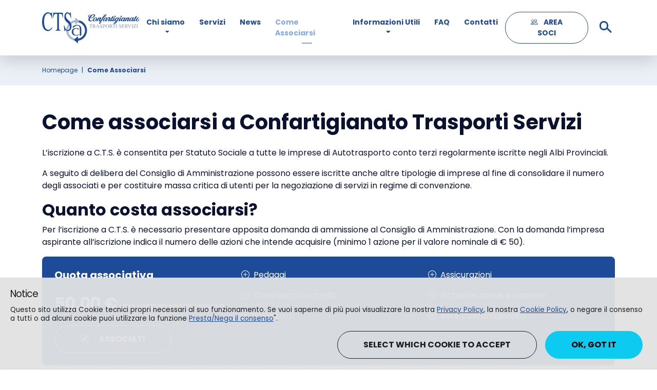

--- FILE ---
content_type: text/html; charset=UTF-8
request_url: https://www.trasportoservizi.it/it/come-associarsi/
body_size: 11172
content:
<!doctype html><html lang="it" class="h-100"><head><meta charset="utf-8"><meta name="viewport" content="width=device-width, initial-scale=1, shrink-to-fit=no"><meta http-equiv="X-UA-Compatible" content="IE=edge"><title>Come associarsi a Confartigianato Trasporti Servizi</title><meta name="keywords" content="&nbsp;" /><meta name="description" content="Associati a CTS per aver vantaggi con: pedaggi, assicurazioni, rete Confartigianato, costi sotto controllo, supporto, bonus e incentivi. Associati con soli 50,00€!" /><meta name="revisit-after" content="7 days" /><meta name="distribution" content="Global" /><link rel="canonical" href="https://www.trasportoservizi.it/it/come-associarsi/" /><style>:root{--bs-blue: #0d6efd;--bs-indigo: #6610f2;--bs-purple: #6f42c1;--bs-pink: #d63384;--bs-red: #dc3545;--bs-orange: #fd7e14;--bs-yellow: #ffc107;--bs-green: #198754;--bs-teal: #20c997;--bs-cyan: #0dcaf0;--bs-black: #000;--bs-white: #fff;--bs-gray: #6c757d;--bs-gray-dark: #343a40;--bs-gray-100: #f8f9fa;--bs-gray-200: #e9ecef;--bs-gray-300: #dee2e6;--bs-gray-400: #ced4da;--bs-gray-500: #adb5bd;--bs-gray-600: #6c757d;--bs-gray-700: #495057;--bs-gray-800: #343a40;--bs-gray-900: #212529;--bs-primary: #1D4B98;--bs-secondary: #0B1131;--bs-success: #198754;--bs-info: #0dcaf0;--bs-warning: #ffc107;--bs-danger: #dc3545;--bs-light: #f8f9fa;--bs-dark: #212529;--bs-primary-rgb: 29, 75, 152;--bs-secondary-rgb: 11, 17, 49;--bs-success-rgb: 25, 135, 84;--bs-info-rgb: 13, 202, 240;--bs-warning-rgb: 255, 193, 7;--bs-danger-rgb: 220, 53, 69;--bs-light-rgb: 248, 249, 250;--bs-dark-rgb: 33, 37, 41;--bs-primary-text-emphasis: #0c1e3d;--bs-secondary-text-emphasis: #040714;--bs-success-text-emphasis: #0a3622;--bs-info-text-emphasis: #055160;--bs-warning-text-emphasis: #664d03;--bs-danger-text-emphasis: #58151c;--bs-light-text-emphasis: #495057;--bs-dark-text-emphasis: #495057;--bs-primary-bg-subtle: #d2dbea;--bs-secondary-bg-subtle: #cecfd6;--bs-success-bg-subtle: #d1e7dd;--bs-info-bg-subtle: #cff4fc;--bs-warning-bg-subtle: #fff3cd;--bs-danger-bg-subtle: #f8d7da;--bs-light-bg-subtle: #fcfcfd;--bs-dark-bg-subtle: #ced4da;--bs-primary-border-subtle: #a5b7d6;--bs-secondary-border-subtle: #9da0ad;--bs-success-border-subtle: #a3cfbb;--bs-info-border-subtle: #9eeaf9;--bs-warning-border-subtle: #ffe69c;--bs-danger-border-subtle: #f1aeb5;--bs-light-border-subtle: #e9ecef;--bs-dark-border-subtle: #adb5bd;--bs-white-rgb: 255, 255, 255;--bs-black-rgb: 0, 0, 0;--bs-font-sans-serif: "Poppins", sans-serif;--bs-font-monospace: SFMono-Regular, Menlo, Monaco, Consolas, "Liberation Mono", "Courier New", monospace;--bs-gradient: linear-gradient(180deg, rgba(255, 255, 255, 0.15), rgba(255, 255, 255, 0));--bs-body-font-family: var(--bs-font-sans-serif);--bs-body-font-size:1rem;--bs-body-font-weight: 400;--bs-body-line-height: 1.5;--bs-body-color: #0B1131;--bs-body-color-rgb: 11, 17, 49;--bs-body-bg: #fff;--bs-body-bg-rgb: 255, 255, 255;--bs-emphasis-color: #000;--bs-emphasis-color-rgb: 0, 0, 0;--bs-secondary-color: rgba(11, 17, 49, 0.75);--bs-secondary-color-rgb: 11, 17, 49;--bs-secondary-bg: #e9ecef;--bs-secondary-bg-rgb: 233, 236, 239;--bs-tertiary-color: rgba(11, 17, 49, 0.5);--bs-tertiary-color-rgb: 11, 17, 49;--bs-tertiary-bg: #f8f9fa;--bs-tertiary-bg-rgb: 248, 249, 250;--bs-heading-color: #0B1131;--bs-link-color: #1D4B98;--bs-link-color-rgb: 29, 75, 152;--bs-link-decoration: underline;--bs-link-hover-color: #173c7a;--bs-link-hover-color-rgb: 23, 60, 122;--bs-code-color: #d63384;--bs-highlight-bg: #fff3cd;--bs-border-width: 1px;--bs-border-style: solid;--bs-border-color: #dee2e6;--bs-border-color-translucent: rgba(0, 0, 0, 0.175);--bs-border-radius: 0.375rem;--bs-border-radius-sm: 0.25rem;--bs-border-radius-lg: 0.5rem;--bs-border-radius-xl: 1rem;--bs-border-radius-xxl: 2rem;--bs-border-radius-2xl: var(--bs-border-radius-xxl);--bs-border-radius-pill: 50rem;--bs-box-shadow: 0 0.5rem 1rem rgba(0, 0, 0, 0.15);--bs-box-shadow-sm: 0 0.125rem 0.25rem rgba(0, 0, 0, 0.075);--bs-box-shadow-lg: 0 1rem 3rem rgba(0, 0, 0, 0.175);--bs-box-shadow-inset: inset 0 1px 2px rgba(0, 0, 0, 0.075);--bs-focus-ring-width: 0.25rem;--bs-focus-ring-opacity: 0.25;--bs-focus-ring-color: rgba(29, 75, 152, 0.25);--bs-form-valid-color: #198754;--bs-form-valid-border-color: #198754;--bs-form-invalid-color: #dc3545;--bs-form-invalid-border-color: #dc3545}*,*::before,*::after{box-sizing:border-box}@media(prefers-reduced-motion: no-preference){:root{scroll-behavior:smooth}}body{margin:0;font-family:var(--bs-body-font-family);font-size:var(--bs-body-font-size);font-weight:var(--bs-body-font-weight);line-height:var(--bs-body-line-height);color:var(--bs-body-color);text-align:var(--bs-body-text-align);background-color:var(--bs-body-bg);-webkit-text-size-adjust:100%}hr{margin:1rem 0;color:inherit;border:0;border-top:var(--bs-border-width) solid;opacity:.25}.h4,h2{margin-top:0;margin-bottom:.5rem;font-weight:700;line-height:1.2;color:var(--bs-heading-color)}@media(min-width: 1200px){}h2{font-size:calc(1.325rem + 0.9vw)}@media(min-width: 1200px){h2{font-size:2rem}}@media(min-width: 1200px){}.h4{font-size:calc(1.275rem + 0.3vw)}@media(min-width: 1200px){.h4{font-size:1.5rem}}p{margin-top:0;margin-bottom:1rem}ul{padding-left:2rem}ul{margin-top:0;margin-bottom:1rem}a{color:rgba(var(--bs-link-color-rgb), var(--bs-link-opacity, 1));text-decoration:underline}img,svg{vertical-align:middle}button{border-radius:0}input,button{margin:0;font-family:inherit;font-size:inherit;line-height:inherit}button{text-transform:none}[role=button]{}button,[type=button],[type=submit]{-webkit-appearance:button}button:not(:disabled),[type=button]:not(:disabled),[type=submit]:not(:disabled){}::-moz-focus-inner{padding:0;border-style:none}fieldset{min-width:0;padding:0;margin:0;border:0}legend{float:left;width:100%;padding:0;margin-bottom:.5rem;font-size:calc(1.275rem + 0.3vw);line-height:inherit}@media(min-width: 1200px){legend{font-size:1.5rem}}legend+*{clear:left}::-webkit-datetime-edit-fields-wrapper,::-webkit-datetime-edit-text,::-webkit-datetime-edit-minute,::-webkit-datetime-edit-hour-field,::-webkit-datetime-edit-day-field,::-webkit-datetime-edit-month-field,::-webkit-datetime-edit-year-field{padding:0}::-webkit-inner-spin-button{height:auto}::-webkit-search-decoration{-webkit-appearance:none}::-webkit-color-swatch-wrapper{padding:0}::file-selector-button{font:inherit;-webkit-appearance:button}@media(min-width: 1200px){}@media(min-width: 1200px){}@media(min-width: 1200px){}@media(min-width: 1200px){}@media(min-width: 1200px){}@media(min-width: 1200px){}.container{--bs-gutter-x: 1.5rem;--bs-gutter-y: 0;width:100%;padding-right:calc(var(--bs-gutter-x)*.5);padding-left:calc(var(--bs-gutter-x)*.5);margin-right:auto;margin-left:auto}@media(min-width: 576px){.container{max-width:540px}}@media(min-width: 768px){.container{max-width:720px}}@media(min-width: 992px){.container{max-width:960px}}@media(min-width: 1200px){.container{max-width:1140px}}@media(min-width: 1440px){.container{max-width:1360px}}@media(min-width: 2560px){.container{max-width:1600px}}:root{--bs-breakpoint-xs: 0;--bs-breakpoint-sm: 576px;--bs-breakpoint-md: 768px;--bs-breakpoint-lg: 992px;--bs-breakpoint-xl: 1200px;--bs-breakpoint-xxl: 1440px;--bs-breakpoint-4k: 2560px}.row{--bs-gutter-x: 1.5rem;--bs-gutter-y: 0;display:flex;flex-wrap:wrap;margin-top:calc(-1*var(--bs-gutter-y));margin-right:calc(-0.5*var(--bs-gutter-x));margin-left:calc(-0.5*var(--bs-gutter-x))}.row>*{flex-shrink:0;width:100%;max-width:100%;padding-right:calc(var(--bs-gutter-x)*.5);padding-left:calc(var(--bs-gutter-x)*.5);margin-top:var(--bs-gutter-y)}.col{flex:1 0 0%}.row-cols-1>*{flex:0 0 auto;width:100%}.gx-4{--bs-gutter-x: 1.5rem}@media(min-width: 576px){}@media(min-width: 768px){}@media(min-width: 992px){.row-cols-lg-3>*{flex:0 0 auto;width:33.3333333333%}}@media(min-width: 1200px){.col-xl-6{flex:0 0 auto;width:50%}}@media(min-width: 1440px){}@media(min-width: 2560px){}@media(max-width: 575.98px){}@media(max-width: 767.98px){}@media(max-width: 991.98px){}@media(max-width: 1199.98px){}@media(max-width: 1439.98px){}@media(max-width: 2559.98px){}.form-control{display:block;width:100%;padding:.375rem .75rem;font-size:1rem;font-weight:400;line-height:1.5;color:var(--bs-body-color);background-color:var(--bs-body-bg);background-clip:padding-box;border:var(--bs-border-width) solid var(--bs-border-color);appearance:none;border-radius:var(--bs-border-radius)}@media(prefers-reduced-motion: reduce){.form-control{}}.form-control::-webkit-date-and-time-value{min-width:85px;height:1.5em;margin:0}.form-control::-webkit-datetime-edit{display:block;padding:0}@media(prefers-reduced-motion: reduce){}@media(prefers-reduced-motion: reduce){}@media(prefers-reduced-motion: reduce){}@media(prefers-reduced-motion: reduce){}@media(prefers-reduced-motion: reduce){}@media(prefers-reduced-motion: reduce){}.input-group{position:relative;display:flex;flex-wrap:wrap;align-items:stretch;width:100%}.input-group>.form-control{position:relative;flex:1 1 auto;width:1%;min-width:0}.input-group .btn{position:relative;z-index:2}.input-group:not(.has-validation)>:not(:last-child):not(.dropdown-toggle):not(.dropdown-menu):not(.form-floating){border-top-right-radius:0;border-bottom-right-radius:0}.input-group>:not(:first-child):not(.dropdown-menu):not(.valid-tooltip):not(.valid-feedback):not(.invalid-tooltip):not(.invalid-feedback){margin-left:calc(var(--bs-border-width) * -1);border-top-left-radius:0;border-bottom-left-radius:0}.btn{--bs-btn-padding-x: 0.75rem;--bs-btn-padding-y: 0.375rem;--bs-btn-font-family: ;--bs-btn-font-size:1rem;--bs-btn-font-weight: 400;--bs-btn-line-height: 1.5;--bs-btn-color: var(--bs-body-color);--bs-btn-bg: transparent;--bs-btn-border-width: var(--bs-border-width);--bs-btn-border-color: transparent;--bs-btn-border-radius: var(--bs-border-radius);--bs-btn-hover-border-color: transparent;--bs-btn-box-shadow: inset 0 1px 0 rgba(255, 255, 255, 0.15), 0 1px 1px rgba(0, 0, 0, 0.075);--bs-btn-disabled-opacity: 0.65;--bs-btn-focus-box-shadow: 0 0 0 0.25rem rgba(var(--bs-btn-focus-shadow-rgb), .5);display:inline-block;padding:var(--bs-btn-padding-y) var(--bs-btn-padding-x);font-family:var(--bs-btn-font-family);font-size:var(--bs-btn-font-size);font-weight:var(--bs-btn-font-weight);line-height:var(--bs-btn-line-height);color:var(--bs-btn-color);text-align:center;text-decoration:none;vertical-align:middle;border:var(--bs-btn-border-width) solid var(--bs-btn-border-color);border-radius:var(--bs-btn-border-radius);background-color:var(--bs-btn-bg)}@media(prefers-reduced-motion: reduce){.btn{}}.btn-primary{--bs-btn-color: #fff;--bs-btn-bg: #1D4B98;--bs-btn-border-color: #1D4B98;--bs-btn-hover-color: #fff;--bs-btn-hover-bg: #194081;--bs-btn-hover-border-color: #173c7a;--bs-btn-focus-shadow-rgb: 63, 102, 167;--bs-btn-active-color: #fff;--bs-btn-active-bg: #173c7a;--bs-btn-active-border-color: #163872;--bs-btn-active-shadow: inset 0 3px 5px rgba(0, 0, 0, 0.125);--bs-btn-disabled-color: #fff;--bs-btn-disabled-bg: #1D4B98;--bs-btn-disabled-border-color: #1D4B98}.btn-outline-light{--bs-btn-color: #f8f9fa;--bs-btn-border-color: #f8f9fa;--bs-btn-hover-color: #000;--bs-btn-hover-bg: #f8f9fa;--bs-btn-hover-border-color: #f8f9fa;--bs-btn-focus-shadow-rgb: 248, 249, 250;--bs-btn-active-color: #000;--bs-btn-active-bg: #f8f9fa;--bs-btn-active-border-color: #f8f9fa;--bs-btn-active-shadow: inset 0 3px 5px rgba(0, 0, 0, 0.125);--bs-btn-disabled-color: #f8f9fa;--bs-btn-disabled-bg: transparent;--bs-btn-disabled-border-color: #f8f9fa;--bs-gradient: none}.btn-sm{--bs-btn-padding-y: 0.25rem;--bs-btn-padding-x: 0.5rem;--bs-btn-font-size:0.875rem;--bs-btn-border-radius: var(--bs-border-radius-sm)}@media(prefers-reduced-motion: reduce){}@media(prefers-reduced-motion: reduce){}@media(prefers-reduced-motion: reduce){}.dropdown{position:relative}.dropdown-toggle{white-space:nowrap}.dropdown-toggle::after{display:inline-block;margin-left:.255em;vertical-align:.255em;content:"";border-top:.3em solid;border-right:.3em solid transparent;border-bottom:0;border-left:.3em solid transparent}.dropdown-menu{--bs-dropdown-zindex: 1000;--bs-dropdown-min-width: 10rem;--bs-dropdown-padding-x: 0;--bs-dropdown-padding-y: 0.5rem;--bs-dropdown-spacer: 0.125rem;--bs-dropdown-font-size:1rem;--bs-dropdown-color: var(--bs-body-color);--bs-dropdown-bg: var(--bs-body-bg);--bs-dropdown-border-color: var(--bs-border-color-translucent);--bs-dropdown-border-radius: var(--bs-border-radius);--bs-dropdown-border-width: var(--bs-border-width);--bs-dropdown-inner-border-radius: calc(var(--bs-border-radius) - var(--bs-border-width));--bs-dropdown-divider-bg: var(--bs-border-color-translucent);--bs-dropdown-divider-margin-y: 0.5rem;--bs-dropdown-box-shadow: 0 0.5rem 1rem rgba(0, 0, 0, 0.15);--bs-dropdown-link-color: var(--bs-body-color);--bs-dropdown-link-hover-color: var(--bs-body-color);--bs-dropdown-link-hover-bg: var(--bs-tertiary-bg);--bs-dropdown-link-active-color: #fff;--bs-dropdown-link-active-bg: #1D4B98;--bs-dropdown-link-disabled-color: var(--bs-tertiary-color);--bs-dropdown-item-padding-x: 1rem;--bs-dropdown-item-padding-y: 0.25rem;--bs-dropdown-header-color: #6c757d;--bs-dropdown-header-padding-x: 1rem;--bs-dropdown-header-padding-y: 0.5rem;position:absolute;z-index:var(--bs-dropdown-zindex);display:none;min-width:var(--bs-dropdown-min-width);padding:var(--bs-dropdown-padding-y) var(--bs-dropdown-padding-x);margin:0;font-size:var(--bs-dropdown-font-size);color:var(--bs-dropdown-color);text-align:left;list-style:none;background-color:var(--bs-dropdown-bg);background-clip:padding-box;border:var(--bs-dropdown-border-width) solid var(--bs-dropdown-border-color);border-radius:var(--bs-dropdown-border-radius)}@media(min-width: 576px){}@media(min-width: 768px){}@media(min-width: 992px){}@media(min-width: 1200px){}@media(min-width: 1440px){}@media(min-width: 2560px){}.dropdown-item{display:block;width:100%;padding:var(--bs-dropdown-item-padding-y) var(--bs-dropdown-item-padding-x);clear:both;font-weight:400;color:var(--bs-dropdown-link-color);text-align:inherit;text-decoration:none;white-space:nowrap;background-color:transparent;border:0;border-radius:var(--bs-dropdown-item-border-radius, 0)}.nav-link{display:block;padding:var(--bs-nav-link-padding-y) var(--bs-nav-link-padding-x);font-size:var(--bs-nav-link-font-size);font-weight:var(--bs-nav-link-font-weight);color:var(--bs-nav-link-color);text-decoration:none;background:none;border:0}@media(prefers-reduced-motion: reduce){.nav-link{}}.navbar{--bs-navbar-padding-x: 0;--bs-navbar-padding-y: 0.5rem;--bs-navbar-color: rgba(var(--bs-emphasis-color-rgb), 0.65);--bs-navbar-hover-color: rgba(var(--bs-emphasis-color-rgb), 0.8);--bs-navbar-disabled-color: rgba(var(--bs-emphasis-color-rgb), 0.3);--bs-navbar-active-color: rgba(var(--bs-emphasis-color-rgb), 1);--bs-navbar-brand-padding-y: 0.3125rem;--bs-navbar-brand-margin-end: 1rem;--bs-navbar-brand-font-size: 1.25rem;--bs-navbar-brand-color: rgba(var(--bs-emphasis-color-rgb), 1);--bs-navbar-brand-hover-color: rgba(var(--bs-emphasis-color-rgb), 1);--bs-navbar-nav-link-padding-x: 0.5rem;--bs-navbar-toggler-padding-y: 0.25rem;--bs-navbar-toggler-padding-x: 0.75rem;--bs-navbar-toggler-font-size: 1.25rem;--bs-navbar-toggler-icon-bg: url("data:image/svg+xml,%3csvg xmlns='http://www.w3.org/2000/svg' viewBox='0 0 30 30'%3e%3cpath stroke='rgba%2811, 17, 49, 0.75%29' stroke-linecap='round' stroke-miterlimit='10' stroke-width='2' d='M4 7h22M4 15h22M4 23h22'/%3e%3c/svg%3e");--bs-navbar-toggler-border-color: rgba(var(--bs-emphasis-color-rgb), 0.15);--bs-navbar-toggler-border-radius: var(--bs-border-radius);--bs-navbar-toggler-focus-width: 0.25rem;position:relative;display:flex;flex-wrap:wrap;align-items:center;justify-content:space-between;padding:var(--bs-navbar-padding-y) var(--bs-navbar-padding-x)}.navbar>.container{display:flex;flex-wrap:inherit;align-items:center;justify-content:space-between}.navbar-brand{padding-top:var(--bs-navbar-brand-padding-y);padding-bottom:var(--bs-navbar-brand-padding-y);margin-right:var(--bs-navbar-brand-margin-end);font-size:var(--bs-navbar-brand-font-size);color:var(--bs-navbar-brand-color);text-decoration:none;white-space:nowrap}.navbar-nav{--bs-nav-link-padding-x: 0;--bs-nav-link-padding-y: 0.5rem;--bs-nav-link-font-weight: ;--bs-nav-link-color: var(--bs-navbar-color);--bs-nav-link-hover-color: var(--bs-navbar-hover-color);--bs-nav-link-disabled-color: var(--bs-navbar-disabled-color);display:flex;flex-direction:column;padding-left:0;margin-bottom:0;list-style:none}.navbar-nav .dropdown-menu{position:static}.navbar-collapse{flex-basis:100%;flex-grow:1;align-items:center}.navbar-toggler{padding:var(--bs-navbar-toggler-padding-y) var(--bs-navbar-toggler-padding-x);font-size:var(--bs-navbar-toggler-font-size);line-height:1;color:var(--bs-navbar-color);background-color:transparent;border:var(--bs-border-width) solid var(--bs-navbar-toggler-border-color);border-radius:var(--bs-navbar-toggler-border-radius)}@media(prefers-reduced-motion: reduce){.navbar-toggler{}}@media(min-width: 576px){}@media(min-width: 768px){}@media(min-width: 992px){.navbar-expand-lg{flex-wrap:nowrap;justify-content:flex-start}.navbar-expand-lg .navbar-nav{flex-direction:row}.navbar-expand-lg .navbar-nav .dropdown-menu{position:absolute}.navbar-expand-lg .navbar-nav .nav-link{padding-right:var(--bs-navbar-nav-link-padding-x);padding-left:var(--bs-navbar-nav-link-padding-x)}.navbar-expand-lg .navbar-collapse{display:flex !important;flex-basis:auto}.navbar-expand-lg .navbar-toggler{display:none}}@media(min-width: 1200px){}@media(min-width: 1440px){}@media(min-width: 2560px){}.card{--bs-card-spacer-y: 1rem;--bs-card-spacer-x: 1rem;--bs-card-title-spacer-y: 0.5rem;--bs-card-title-color: ;--bs-card-subtitle-color: ;--bs-card-border-width: var(--bs-border-width);--bs-card-border-color: var(--bs-border-color-translucent);--bs-card-border-radius: var(--bs-border-radius);--bs-card-box-shadow: ;--bs-card-inner-border-radius: calc(var(--bs-border-radius) - (var(--bs-border-width)));--bs-card-cap-padding-y: 0.5rem;--bs-card-cap-padding-x: 1rem;--bs-card-cap-bg: rgba(var(--bs-body-color-rgb), 0.03);--bs-card-cap-color: ;--bs-card-height: ;--bs-card-color: ;--bs-card-bg: var(--bs-body-bg);--bs-card-img-overlay-padding: 1rem;--bs-card-group-margin: 0.75rem;position:relative;display:flex;flex-direction:column;min-width:0;height:var(--bs-card-height);color:var(--bs-body-color);word-wrap:break-word;background-color:var(--bs-card-bg);background-clip:border-box;border:var(--bs-card-border-width) solid var(--bs-card-border-color);border-radius:var(--bs-card-border-radius)}.card-body{flex:1 1 auto;padding:var(--bs-card-spacer-y) var(--bs-card-spacer-x);color:var(--bs-card-color)}@media(min-width: 576px){}@media(prefers-reduced-motion: reduce){}@media(prefers-reduced-motion: reduce){}@media(prefers-reduced-motion: reduce){}@keyframes progress-bar-stripes{}@media(prefers-reduced-motion: reduce){}@media(prefers-reduced-motion: reduce){}@media(min-width: 576px){}@media(min-width: 768px){}@media(min-width: 992px){}@media(min-width: 1200px){}@media(min-width: 1440px){}@media(min-width: 2560px){}@media(prefers-reduced-motion: reduce){}@media(min-width: 576px){}@media(min-width: 992px){}@media(min-width: 1200px){}@media(max-width: 575.98px){}@media(max-width: 767.98px){}@media(max-width: 991.98px){}@media(max-width: 1199.98px){}@media(max-width: 1439.98px){}@media(max-width: 2559.98px){}@media(prefers-reduced-motion: reduce){}@media(prefers-reduced-motion: reduce){}@media(prefers-reduced-motion: reduce){}@media(prefers-reduced-motion: reduce){}@keyframes spinner-border{}@keyframes spinner-grow{}@media(prefers-reduced-motion: reduce){}@media(max-width: 575.98px){}@media(max-width: 575.98px)and (prefers-reduced-motion: reduce){}@media(max-width: 575.98px){}@media(max-width: 575.98px){}@media(max-width: 575.98px){}@media(max-width: 575.98px){}@media(max-width: 575.98px){}@media(max-width: 575.98px){}@media(min-width: 576px){}@media(max-width: 767.98px){}@media(max-width: 767.98px)and (prefers-reduced-motion: reduce){}@media(max-width: 767.98px){}@media(max-width: 767.98px){}@media(max-width: 767.98px){}@media(max-width: 767.98px){}@media(max-width: 767.98px){}@media(max-width: 767.98px){}@media(min-width: 768px){}@media(max-width: 991.98px){}@media(max-width: 991.98px)and (prefers-reduced-motion: reduce){}@media(max-width: 991.98px){}@media(max-width: 991.98px){}@media(max-width: 991.98px){}@media(max-width: 991.98px){}@media(max-width: 991.98px){}@media(max-width: 991.98px){}@media(min-width: 992px){}@media(max-width: 1199.98px){}@media(max-width: 1199.98px)and (prefers-reduced-motion: reduce){}@media(max-width: 1199.98px){}@media(max-width: 1199.98px){}@media(max-width: 1199.98px){}@media(max-width: 1199.98px){}@media(max-width: 1199.98px){}@media(max-width: 1199.98px){}@media(min-width: 1200px){}@media(max-width: 1439.98px){}@media(max-width: 1439.98px)and (prefers-reduced-motion: reduce){}@media(max-width: 1439.98px){}@media(max-width: 1439.98px){}@media(max-width: 1439.98px){}@media(max-width: 1439.98px){}@media(max-width: 1439.98px){}@media(max-width: 1439.98px){}@media(min-width: 1440px){}@media(max-width: 2559.98px){}@media(max-width: 2559.98px)and (prefers-reduced-motion: reduce){}@media(max-width: 2559.98px){}@media(max-width: 2559.98px){}@media(max-width: 2559.98px){}@media(max-width: 2559.98px){}@media(max-width: 2559.98px){}@media(max-width: 2559.98px){}@media(min-width: 2560px){}@media(prefers-reduced-motion: reduce){}@keyframes placeholder-glow{}@keyframes placeholder-wave{}@media(prefers-reduced-motion: reduce){}.fixed-top{position:fixed;top:0;right:0;left:0;z-index:1030}@media(min-width: 576px){}@media(min-width: 768px){}@media(min-width: 992px){}@media(min-width: 1200px){}@media(min-width: 1440px){}@media(min-width: 2560px){}.visually-hidden{width:1px !important;height:1px !important;padding:0 !important;margin:-1px !important;overflow:hidden !important;clip:rect(0, 0, 0, 0) !important;white-space:nowrap !important;border:0 !important}.visually-hidden:not(caption){position:absolute !important}.d-flex{display:flex !important}.d-none{display:none !important}.shadow{box-shadow:0 .5rem 1rem rgba(0,0,0,.15) !important}.position-relative{position:relative !important}.border-0{border:0 !important}.h-100{height:100% !important}.flex-column{flex-direction:column !important}.justify-content-end{justify-content:flex-end !important}.justify-content-center{justify-content:center !important}.align-items-end{align-items:flex-end !important}.align-items-center{align-items:center !important}.mx-auto{margin-right:auto !important;margin-left:auto !important}.mt-3{margin-top:1rem !important}.mt-4{margin-top:1.5rem !important}.me-1{margin-right:.25rem !important}.me-3{margin-right:1rem !important}.mb-4{margin-bottom:1.5rem !important}.ms-1{margin-left:.25rem !important}.p-0{padding:0 !important}.px-3{padding-right:1rem !important;padding-left:1rem !important}.text-center{text-align:center !important}.text-decoration-none{text-decoration:none !important}.text-white{--bs-text-opacity: 1;color:rgba(var(--bs-white-rgb), var(--bs-text-opacity)) !important}.bg-primary{--bs-bg-opacity: 1;background-color:rgba(var(--bs-primary-rgb), var(--bs-bg-opacity)) !important}.rounded-3{border-radius:var(--bs-border-radius-lg) !important}.rounded-circle{border-radius:50% !important}@media(min-width: 576px){}@media(min-width: 768px){}@media(min-width: 992px){.d-lg-block{display:block !important}.d-lg-none{display:none !important}.justify-content-lg-center{justify-content:center !important}.mx-lg-0{margin-right:0 !important;margin-left:0 !important}.me-lg-2{margin-right:.5rem !important}.mb-lg-0{margin-bottom:0 !important}.px-lg-0{padding-right:0 !important;padding-left:0 !important}}@media(min-width: 1200px){.mt-xl-4{margin-top:1.5rem !important}}@media(min-width: 1440px){}@media(min-width: 2560px){}@media(min-width: 1200px){}@media print{}@font-face{font-display:swap;font-family:"Poppins";font-style:normal;font-weight:400;src:url("/assets/fonts/poppins/poppins-v20-latin-regular.ttf") format("truetype")}@font-face{font-display:swap;font-family:"Poppins";font-style:normal;font-weight:700;src:url("/assets/fonts/poppins/poppins-v20-latin-700.ttf") format("truetype")}body{padding-top:3.75rem;overflow-x:hidden}@media(min-width: 992px){body{padding-top:6.75rem}}@media(max-width: 991.98px){}.fs-32{font-size:2rem !important}a{outline:none !important}.cd-top{display:inline-block;height:40px;width:40px;line-height:40px;position:fixed;bottom:0;z-index:3;border-radius:.375rem;overflow:hidden;white-space:nowrap;text-align:center;background-color:#1d4b98;visibility:hidden;opacity:0;filter:alpha(opacity=0);text-decoration:none !important;right:10px}@media(min-width: 768px){.cd-top{right:20px}}.cd-top .bi{color:#fff;font-size:1.5rem}.bi{display:inline-block;line-height:0}.section-focus{margin-top:1.5rem}@media(min-width: 992px){.section-focus{margin-top:-3.125rem}}.section-focus .card-focus{background-image:url(/assets/img/elements/bg-effect.svg);background-position:bottom left;background-repeat:no-repeat;background-size:contain;box-shadow:0px 10px 100px 10px rgba(0,0,0,.1);padding:3.125rem 2.5rem}@media(min-width: 768px)and (max-width: 991.98px){.section-focus .card-focus{background-size:cover}}.section-focus .card-focus .card-focus-icon-main{font-size:3.125rem}.section-focus .card-focus h2{margin:1.5rem 0}.section-focus .row .col:nth-of-type(1) .card-focus .card-focus-icon-main{color:#1d4b98}.section-focus .row .col:nth-of-type(1) .card-focus h2{color:#1d4b98}.section-focus .row .col:nth-of-type(2) .card-focus{background-image:url(/assets/img/elements/bg-effect-wh.svg);background-color:#1d4b98;color:#fff}.section-focus .row .col:nth-of-type(2) .card-focus .card-focus-icon-main{opacity:.5}.section-focus .row .col:nth-of-type(2) .card-focus h2{color:#fff}.section-focus .row .col:nth-of-type(3) .card-focus{background-color:#0b1131;color:#fff}.section-focus .row .col:nth-of-type(3) .card-focus .card-focus-icon-main{opacity:.5}.section-focus .row .col:nth-of-type(3) .card-focus h2{color:#fff}@media(min-width: 768px){}@media(min-width: 576px){}@media(min-width: 576px){}@media(min-width: 768px){}@media(min-width: 768px){}@media(min-width: 992px){}@media(min-width: 768px){}@media(max-width: 767.98px){}.swiper-arrows .sw-button-next,.swiper-arrows .sw-button-prev{font-size:.875rem;height:2.875rem;width:2.875rem}.swiper-arrows .sw-button-next.swiper-button-disabled,.swiper-arrows .sw-button-prev.swiper-button-disabled{opacity:.5}@media(min-width: 992px){}@media(min-width: 768px){}@media(max-width: 991.98px){}@media(min-width: 1200px){}@media(min-width: 992px){}@media(min-width: 992px){}@media(max-width: 767.98px){}.navbar-brand{background-image:url(/assets/img/main-logo-blue.svg);background-repeat:no-repeat;background-size:cover;text-indent:-9999em;width:7.9375rem;height:2.5rem;position:relative;z-index:4}@media(min-width: 992px){.navbar-brand{background-image:url(/assets/img/main-logo-white.svg);width:11.875rem;height:3.75rem}}.navbar{padding:0}.navbar .navbar-toggler{box-shadow:none;background:transparent !important}.navbar .navbar-toggler .icon-bar{background-color:#1d4b98;display:block;height:2px;border-radius:1px;width:1.375rem}.navbar .navbar-toggler .icon-bar+.icon-bar{margin-top:4px}.navbar .navbar-toggler .icon-bar:nth-of-type(1){-webkit-transform:rotate(0);-ms-transform:rotate(0);transform:rotate(0)}.navbar .navbar-toggler .icon-bar:nth-of-type(2){opacity:1;filter:alpha(opacity=100)}.navbar .navbar-toggler .icon-bar:nth-of-type(3){-webkit-transform:rotate(0);-ms-transform:rotate(0);transform:rotate(0)}@media(max-width: 991.98px){.navbar .navbar-toggler{position:absolute;height:1.375rem;width:1.375rem;left:1.25rem}}@media(max-width: 991.98px){.navbar .offcanvas-collapse{position:fixed;top:3.75rem;bottom:0;right:100%;width:100%;padding:.625rem;overflow-y:auto;visibility:hidden;background-color:#1d4b98}}@media(max-width: 991.98px){.navbar{background-color:#fff;height:3.75rem;box-shadow:0px 10px 20px 0px rgba(0,0,0,.15)}.navbar .navbar-nav .nav-item:last-child{border-bottom:0}.navbar .navbar-nav .nav-link{position:relative;padding:.75rem .9375rem;color:#fff;font-size:1.25rem;white-space:break-spaces;border-bottom:1px solid #fff}.navbar .navbar-nav .nav-link:after{position:absolute;top:50%;-webkit-transform:translateY(-50%);transform:translateY(-50%);right:0;font-family:bootstrap-icons !important;content:"";font-size:1.25rem}.navbar .navbar-nav .nav-link.dropdown-toggle:after{border:0}}@media(min-width: 992px){.navbar{background-color:transparent;height:6.75rem}.navbar .nav-link{position:relative;font-weight:600;color:#fff;font-size:.75rem;padding:.625rem .625rem !important}}@media(min-width: 992px)and (min-width: 1200px){.navbar .nav-link{font-size:.875rem;padding:.625rem .875rem !important}}@media(min-width: 992px)and (min-width: 1440px){.navbar .nav-link{padding:.625rem 1.25rem !important}}@media(min-width: 992px){.navbar .nav-link:after{position:absolute;left:50%;-webkit-transform:translateX(-50%);transform:translateX(-50%);bottom:0;content:"";background-color:transparent;position:absolute;width:0rem;height:.125rem}}@media(min-width: 992px){}@media(min-width: 992px){}@media(max-width: 991.98px){.members-cta{position:absolute;right:3.4375rem}.members-cta .btn{padding:0;width:2.75rem;height:2.75rem}.members-cta .btn .bi{font-size:1.25rem}}@media(min-width: 992px){.members-cta .btn{padding:.546875rem 1.25rem}}@media(min-width: 1200px){.members-cta .btn{padding:.546875rem 1.875rem}}@media(min-width: 1440px){.members-cta .btn{padding:.546875rem 2.5rem}}.navbar-search{position:relative;width:2.25rem;height:2.25rem}@media(max-width: 991.98px){.navbar-search{position:absolute;top:50%;-webkit-transform:translateY(-50%);transform:translateY(-50%);position:absolute;right:.625rem}}.navbar-search:before,.navbar-search:after{content:"";position:absolute;height:3px;margin-top:-2px;background-color:#1d4b98}@media(min-width: 992px){.navbar-search:before,.navbar-search:after{background-color:#fff}}.navbar-search:before{top:22.5%;right:23.5%;width:0;transform:rotate(-45deg);transform-origin:right top}.navbar-search:after{bottom:22.5%;right:23.5%;width:30%;transform:rotate(45deg);transform-origin:right bottom}.navbar-search:before,.navbar-search:after,.navbar-search .search-icon{}.navbar-search .search-icon{position:absolute;display:block;top:15%;left:15%;width:50%;height:50%;border-radius:50%;border-width:3px;border-style:solid;border-color:#1d4b98}@media(min-width: 992px){.navbar-search .search-icon{border-color:#fff}}#dropdown-search{display:none;background-color:#fff;position:fixed;z-index:1000;width:100%;left:0;padding:.75rem;top:3.75rem;-webkit-box-shadow:0 10px 20px -10px rgba(0,0,0,.5);box-shadow:0 10px 20px -10px rgba(0,0,0,.5)}@media(min-width: 992px){#dropdown-search{top:6.75rem}}#dropdown-search .form-control{background-color:transparent;border:0;color:#000}#dropdown-search .btn{background:transparent;border:0;outline:none}@media(prefers-reduced-motion: reduce){}@supports(-ms-ime-align: auto){}@media all and (-ms-high-contrast: none),(-ms-high-contrast: active){}.form-control{border-color:#bcc9e1}.btn{padding:.875rem 3.125rem;font-weight:700;border-radius:1.875rem;text-transform:uppercase}.btn-primary{background:linear-gradient(180deg, #1D4B98 0%, #003896 100.96%);border:0;position:relative;z-index:1;overflow:hidden}.btn-primary:after{background:linear-gradient(180deg, #1D4B98 0%, #003896 100.96%);content:"";position:absolute;top:0;left:0;z-index:-1;width:100%;height:100%;opacity:0}.hero-banner{position:relative;position:relative}@media(min-width: 992px){.hero-banner{margin-top:-6.75rem}}.hero-banner picture{display:block;width:100%}.hero-banner picture img{width:100%;height:100%;object-fit:cover}.hero-banner .hero-banner-caption{position:absolute;top:50%;-webkit-transform:translateY(-50%);transform:translateY(-50%);z-index:2;width:100%}.hero-banner .hero-banner-caption .hero-banner-caption-title{position:relative;z-index:2}.hero-banner .hero-banner-caption .hero-banner-caption-title{font-weight:700;line-height:1;font-size:1.875rem;line-height:1.1}@media(min-width: 768px){.hero-banner .hero-banner-caption .hero-banner-caption-title{font-size:2.25rem}}@media(min-width: 992px){.hero-banner .hero-banner-caption .hero-banner-caption-title{font-size:2.5rem}}@media(min-width: 1200px){.hero-banner .hero-banner-caption .hero-banner-caption-title{font-size:2.75rem}}@media(min-width: 1440px){.hero-banner .hero-banner-caption .hero-banner-caption-title{font-size:3rem}}</style><meta property="og:image" content="https://www.trasportoservizi.it/assets/img/icons/opengraph-icon.png" /><meta property="og:image:type" content="image/png"><meta property="og:image:width" content="460"><meta property="og:image:height" content="460"><meta property="og:type"  content="website" /><meta property="og:title" content="Come associarsi a Confartigianato Trasporti Servizi"><meta property="og:description" content="Associati a CTS per aver vantaggi con: pedaggi, assicurazioni, rete Confartigianato, costi sotto controllo, supporto, bonus e incentivi. Associati con soli 50,00€!" /><meta property="og:site_name" content="CTS Trasporti Servizi" /><meta property="og:url" content="https://www.trasportoservizi.it/it/come-associarsi/" /><link rel="shortcut icon" href="/assets/img/icons/favicon.ico" /><link rel="apple-touch-icon" sizes="57x57" href="/assets/img/icons/apple-icon-57x57.png"><link rel="apple-touch-icon" sizes="60x60" href="/assets/img/icons/apple-icon-60x60.png"><link rel="apple-touch-icon" sizes="72x72" href="/assets/img/icons/apple-icon-72x72.png"><link rel="apple-touch-icon" sizes="76x76" href="/assets/img/icons/apple-icon-76x76.png"><link rel="apple-touch-icon" sizes="114x114" href="/assets/img/icons/apple-icon-114x114.png"><link rel="apple-touch-icon" sizes="120x120" href="/assets/img/icons/apple-icon-120x120.png"><link rel="apple-touch-icon" sizes="144x144" href="/assets/img/icons/apple-icon-144x144.png"><link rel="apple-touch-icon" sizes="152x152" href="/assets/img/icons/apple-icon-152x152.png"><link rel="apple-touch-icon" sizes="180x180" href="/assets/img/icons/apple-icon-180x180.png"><link rel="icon" type="image/png" sizes="192x192"  href="/assets/img/icons/android-icon-192x192.png"><link rel="icon" type="image/png" sizes="32x32" href="/assets/img/icons/favicon-32x32.png"><link rel="icon" type="image/png" sizes="96x96" href="/assets/img/icons/favicon-96x96.png"><link rel="icon" type="image/png" sizes="16x16" href="/assets/img/icons/favicon-16x16.png"><link rel="manifest" href="/assets/img/icons/manifest.json"><meta name="msapplication-TileColor" content="#ffffff"><meta name="msapplication-TileImage" content="/assets/img/icons/ms-icon-144x144.png"><meta name="theme-color" content="#ffffff"><link rel="preload" href="/assets/fonts/poppins/poppins-v20-latin-regular.woff2" as="font" type="font/woff2" crossorigin="anonymous"><link rel="preload" href="/assets/fonts/poppins/poppins-v20-latin-700.woff2" as="font" type="font/woff2" crossorigin="anonymous"><link rel="preload" href="/assets/fonts/bootstrap-icons-1.10.4/bootstrap-icons.woff2" as="font" type="font/woff2" crossorigin="anonymous"></head><body class="d-flex flex-column h-100 page-header-light"><header><nav class="navbar navbar-expand-lg fixed-top" aria-label="Main navigation"><div class="container"><a href="/it" title="torna alla homepage" class="navbar-brand mx-auto mx-lg-0"><span>CTS Trasporti Servizi</span></a>        <button class="navbar-toggler p-0 border-0" type="button" id="navbarSideCollapse" aria-label="Toggle navigation">            <span class="icon-bar"></span>            <span class="icon-bar"></span>            <span class="icon-bar"></span>        </button><div class="navbar-collapse justify-content-lg-center offcanvas-collapse" id="navbarsExampleDefault"><ul class="navbar-nav ml-auto mainMenu0" id="it_IT_mainMenu0">
<li class="nav-item lv1 c3 dropdown "><a href="/it/chi-siamo/associazione/" class="lv1 c3 nav-link dropdown-toggle "  role="button" data-bs-toggle="dropdown" aria-expanded="true"  title="Chi siamo"  data-toggle="dropdown" >Chi siamo</a>
<div class="lv2 dropdown-menu ">
<a href="/it/chi-siamo/associazione/" class="lv2 c0 dropdown-item "  title="Associazione">Associazione</a><a href="/it/chi-siamo/le-persone/" class="lv2 c1 dropdown-item "  title="Le persone ">Le persone </a><a href="/it/chi-siamo/documentisocietari/" class="lv2 c2 dropdown-item "  title="Documenti Societari">Documenti Societari</a>
</div>
</li>
<li class="nav-item lv1 c1"><a href="/it/i-nostri-servizi/" class="lv1 c1 nav-link "  title="Servizi">Servizi</a></li>
<li class="nav-item lv1 c2"><a href="/it/news/" class="lv1 c2 nav-link "  title="News">News</a></li>
<li class="nav-item lv1 c3 active"><a href="/it/come-associarsi/" class="lv1 c3 active nav-link "  title="Come Associarsi">Come Associarsi</a></li>
<li class="nav-item lv1 c2 dropdown "><a href="/it/informazioni-utili/Calendariodivieticircolazione/" class="lv1 c2 nav-link dropdown-toggle "  role="button" data-bs-toggle="dropdown" aria-expanded="true"  title="Informazioni Utili"  data-toggle="dropdown" >Informazioni Utili</a>
<div class="lv2 dropdown-menu ">
<a href="/it/informazioni-utili/Calendariodivieticircolazione/" class="lv2 c0 dropdown-item "  title="Calendario divieti circolazione">Calendario divieti circolazione</a><a href="/it/informazioni-utili/manuali/" class="lv2 c1 dropdown-item "  title="Guide-Manuali">Guide-Manuali</a>
</div>
</li>
<li class="nav-item lv1 c5"><a href="/it/FAQ/" class="lv1 c5 nav-link "  title="FAQ">FAQ</a></li>
<li class="nav-item lv1 c6"><a href="/it/contattaci/" class="lv1 c6 nav-link "  title="Contatti">Contatti</a></li>

</ul>
</div><div class="members-cta d-none d-lg-block me-3"><a href="https://www.mycts.it/wsm/" class="btn btn-outline-primary btn-sm" title="vai al portale dedicato"><i class="bi bi-people me-lg-2"></i> AREA SOCI</a></div><div class="members-cta d-lg-none"><a href="https://www.mycts.it/wsm/" class="btn btn-primary d-flex align-items-center justify-content-center" title="vai al portale dedicato"><i class="bi bi-people me-lg-2"></i></a></div><div class="navbar-search"><div class="search-icon"></div></div></div></nav><div id="dropdown-search"><fieldset><form role="form" id="form_search_header" action="/it/ricerca-nel-sito/" method="get"><legend class="visually-hidden">Risultati della ricerca</legend><div class="input-group"><input type="text" class="form-control" name="query" placeholder="Ricerca qui..." aria-label="Ricerca qui..." aria-describedby="button-search"><div class="input-group-append"><button class="btn btn-default" type="submit" id="button-search"><span><i class="bi bi-search"></i></span></button></div></div></form></fieldset></div></header>
<main role="main" id="main-content">
<div class="bg-blue-100 mb-5">
<div class="container">
        <nav aria-label="breadcrumb"><ol class="breadcrumb"><li class="breadcrumb-item"><a href="/it/" title="Homepage">Homepage</a></li><li class="breadcrumb-item active">Come Associarsi</li></ol></nav>	
</div>
</div>

<div class="container">
<h1>Come associarsi a Confartigianato Trasporti Servizi</h1>

<p>L&rsquo;iscrizione a&nbsp;C.T.S. &egrave; consentita per Statuto Sociale a tutte le imprese di Autotrasporto conto terzi regolarmente iscritte negli Albi Provinciali.</p>

<p>A seguito di delibera del Consiglio di Amministrazione possono essere iscritte anche altre tipologie di imprese al fine di consolidare il numero degli associati e per costituire massa critica di utenti per la negoziazione di servizi in regime di convenzione.</p>

<h2>Quanto costa associarsi?</h2>

<p>Per l&rsquo;iscrizione a C.T.S. &egrave; necessario presentare apposita domanda di ammissione al Consiglio di Amministrazione. Con la domanda l&rsquo;impresa aspirante all&rsquo;iscrizione indica il numero delle azioni che intende acquisire (minimo 1 azione per il valore nominale di &euro; 50).</p>

<div class="bg-primary p-4 rounded-3 text-white mb-4">
<div class="row">
<div class="col-md-12 col-lg mb-4 mb-lg-0">
<div class="h5 text-white mb-4">Quota associativa</div>

<p class="mb-4"><span class="h2 text-white">50,00 &euro;</span> una tantum senza rinnovo</p>
<a class="btn btn-outline-light" href="/it/contattaci/"><i class="bi bi-pencil-square me-3"></i> Associati</a></div>

<div class="col-md-6 col-lg">
<ul class="list-unstyled">
	<li class="mb-3"><i class="bi bi-plus-circle me-2"></i>Pedaggi</li>
	<li class="mb-3"><i class="bi bi-plus-circle me-2"></i>Costi sotto controllo</li>
	<li><i class="bi bi-plus-circle me-2"></i>Supporto</li>
</ul>
</div>

<div class="col-md-6 col-lg">
<ul class="list-unstyled">
	<li class="mb-3"><i class="bi bi-plus-circle me-2"></i>Assicurazioni</li>
	<li class="mb-3"><i class="bi bi-plus-circle me-2"></i>Richieste bonus e incentivi</li>
	<li><i class="bi bi-plus-circle me-2"></i>Rete Confartigianato</li>
</ul>
</div>
</div>
</div>

<p>&nbsp;</p>
</div>

<div class="bg-blue-100 py-4 py-md-5 mt-4">
<div class="container">
<h2 class="mb-4">Vantaggi dell&rsquo;associarsi a CTS</h2>

<div class="row">
<div class="col-md">
<h3 class="text-primary">Pedaggi</h3>

<p>C.T.S. offre servizi di pagamento pedaggi in Italia e in Europa. Per gli autotrasportatori conto terzi viene erogato annualmente la massima scontistica prevista dalla normativa. L&rsquo;adesione a C.T.S. offre, inoltre, un canale diretto con Telepass e sar&agrave; possibile ottenere sempre i nuovi dispositivi a tecnologia DSRC o satellitare. Vasta copertura dei pedaggi in Europa, e strumenti di pagamento per l&rsquo;attraversamento dei trafori alpini.</p>

<h3 class="text-primary mt-4 mt-md-5">Assicurazioni</h3>

<p>C.T.S. ha attivato collaborazioni con Broker e compagnie assicurative, che permettono agli associati di accedere a servizi assicurativi dedicati.</p>

<h3 class="text-primary mt-4 mt-md-5">Rete Confartigianato capillare su tutto il territorio nazionale.</h3>

<p>L&rsquo;adesione a C.T.S. offre l&rsquo;opportunit&agrave; di beneficiare della rete Confartigianato. Grazie alle oltre 100 sedi di Confartigianato, C.T.S. &egrave; sempre vicino a te!</p>
</div>

<div class="col-md">
<h3 class="text-primary mt-4 mt-md-0">Costi sotto controllo</h3>

<p>Grazie all&rsquo;adesione a C.T.S. &egrave; possibile avere un unico punto di riferimento e mantenere tutti i costi sotto controllo grazie ad un puntuale servizio di fatturazione. CTS offre tariffe competitive e vantaggiose. Tutti i sistemi di pagamento permettono un pagamento differito e scontistiche annuali.</p>

<h3 class="text-primary mt-4 mt-md-5">Supporto</h3>

<p>Gli associati di C.T.S. godono di un supporto dedicato e personalizzato. Il team di assistenza &egrave; disponibile per rispondere alle domande, risolvere i problemi e fornire consulenza professionale in modo tempestivo ed efficiente.</p>

<h3 class="text-primary mt-4 mt-md-5">Richieste bonus e incentivi</h3>

<p>Gli associati possono usufruire della possibilit&agrave; di affidarsi al team di assistenza per la presentazione di domande e bandi per l&rsquo;ottenimento di bonus e incentivi.</p>
</div>
</div>

<div class="text-center mt-4 mt-lg-5"><a class="btn btn-primary" href="/it/contattaci/">Associati a CTS</a></div>
</div>
</div>


</main>
<footer class="footer mt-auto align-items-center bg-secondary text-white"><div class="container"><div class="row"><div class="col-md-12 col-lg-3"><a href="/it" title="torna alla homepage" class="logo"><img src="/assets/img/logo-cts-footer.svg" alt="CTS Trasporti Servizi logo" width="158" height="50"></a><br>&copy; 2026 Confartigianato Trasporti Servizi s.c.<br>P.IVA 02243550429<hr class="d-lg-none"></div><div class="col-md-6 col-lg-3"><strong>MODENA</strong><p class="mt-3">Via Emilia Ovest, 775</br>Telefono: 059 893201 - 059 893212</p><p class="mt-3"><a href="mailto:info@trasportoservizi.it">info@trasportoservizi.it</a></br>cts@pec.confartigianato.it</p></div><div class="col-md-6 col-lg-3"><strong>ROMA</strong><p class="mt-3">Via San Giovanni in Laterano, 152<br>Telefono: 06 70374275</p></div><div class="col-md-12 col-lg-3"><ul class="footer-nav footerMenu0" id="it_IT_footerMenu0">
<li class="nav-item lv1 c0"><a href="/it/chi-siamo/associazione/" class="lv1 c0 nav-link "  title="Chi siamo">Chi siamo</a></li>
<li class="nav-item lv1 c1"><a href="/it/i-nostri-servizi/" class="lv1 c1 nav-link "  title="Servizi">Servizi</a></li>
<li class="nav-item lv1 c2"><a href="/it/news/" class="lv1 c2 nav-link "  title="News">News</a></li>
<li class="nav-item lv1 c3 active"><a href="/it/come-associarsi/" class="lv1 c3 active nav-link "  title="Come Associarsi">Come Associarsi</a></li>
<li class="nav-item lv1 c4"><a href="/it/informazioni-utili/Calendariodivieticircolazione/" class="lv1 c4 nav-link "  title="Informazioni Utili">Informazioni Utili</a></li>
<li class="nav-item lv1 c5"><a href="/it/FAQ/" class="lv1 c5 nav-link "  title="FAQ">FAQ</a></li>
<li class="nav-item lv1 c6"><a href="/it/contattaci/" class="lv1 c6 nav-link "  title="Contatti">Contatti</a></li>

</ul>
</div></div><hr><ul class="list-inline mb-0"><li class="list-inline-item"><a href="#null" class="cc-link" onclick="cc.showhidecookiemodal()">Cookie</a></li><li class="list-inline-item"><a href="#null" class="cc-link" onclick="cc.showhideprivacymodal()">Privacy Policy</a></li></ul></div></footer><span class="cd-top shadow"><svg class="bi bi-chevron-up" width="1em" height="1em" viewBox="0 0 20 20" fill="currentColor" xmlns="http://www.w3.org/2000/svg"><path fill-rule="evenodd" d="M9.646 6.646a.5.5 0 01.708 0l6 6a.5.5 0 01-.708.708L10 7.707l-5.646 5.647a.5.5 0 01-.708-.708l6-6z" clip-rule="evenodd"></path></svg><span class="visually-hidden">Torna su</span></span><div class="erwoverlay" id="erwoverlay"> <div class="contentWrap"></div></div><link href="/assets/css/core.css" media="screen" rel="stylesheet" type="text/css" /><link href="/assets/css/cssenc.php?ts=20260201_1" media="screen" rel="stylesheet" type="text/css" /><script src="/assets/js/jquery-3.6.1/jquery-3.6.1.min.js" type="text/javascript"></script><script defer src="/assets/js/bootstrap-5.3/bootstrap.bundle.min.js" type="text/javascript"></script><script defer src="/assets/js/jQueryValidation-1.19.5/jquery.validate.min.js" type="text/javascript"></script><script defer src="/assets/js/jQueryValidation-1.19.5/localization/messages_it.js" type="text/javascript"></script><script defer src="/assets/js/jsenc.php" type="text/javascript"></script>
<script defer type="text/javascript">var cc_init_settings = {lang: "en",cookies: {technical: {}},settings: {bannerPosition: "bottom",style: "light",clickAnyLinkToConsent: false,scrollToConsent: false,privacyPolicy: '/privacy-cookie//privacy',cookiePolicy: '/privacy-cookie//cookie',sitoweb: 'www.trasportoservizi.it',printBanner: '1'},strings:{firstpartprofilationDescription: '',notificationDescription: 'Questo sito utilizza Cookie tecnici propri necessari al suo funzionamento. Se vuoi saperne di più puoi visualizzare la nostra <a href="#null" class="cc-link cc-privacy-link">Privacy Policy</a>,  la nostra <a href="#null" class="cc-link cc-cookie-link">Cookie Policy</a>,  o negare il consenso a tutti o ad alcuni cookie puoi utilizzare la funzione <a href="#null" class="cc-link cc-modal-link">Presta/Nega il consenso</a>".',otherDescription: ''}};</script>
<div id="erwcsserr"></div></body></html>


--- FILE ---
content_type: image/svg+xml
request_url: https://www.trasportoservizi.it/assets/img/main-logo-white.svg
body_size: 23740
content:
<svg width="191" height="60" viewBox="0 0 191 60" fill="none" xmlns="http://www.w3.org/2000/svg">
<path d="M71.3365 15.4968C72.0999 15.5966 72.8333 15.8222 73.5623 16.0546C80.1188 18.1455 85.2135 23.6011 86.8633 30.2859C87.344 32.2341 87.5728 34.2115 87.4588 36.2147C87.1445 41.7441 84.9814 46.4217 80.9143 50.1944C78.9286 52.0363 76.6527 53.419 74.0952 54.3175C73.1645 54.6445 72.2144 54.9176 71.2419 55.1031C71.0426 55.1413 70.845 55.2015 70.656 55.2754C70.3315 55.4025 70.1248 55.6429 70.0702 55.9917C70.0386 56.1926 70.0187 56.3974 70.0173 56.6005C70.0114 57.4357 70.0169 58.2709 70.0126 59.1062C70.0117 59.2927 70.0088 59.4839 69.9701 59.6652C69.9021 59.9833 69.6776 60.0859 69.3996 59.9247C69.1795 59.7971 68.9682 59.6491 68.7707 59.4886C67.911 58.7902 67.0578 58.0834 66.2017 57.3805C65.3981 56.7208 64.5953 56.0604 63.7882 55.4049C63.6438 55.2876 63.4803 55.1936 63.3257 55.0887C63.3108 55.0591 63.3029 55.0206 63.2793 55.001C63.0058 54.7759 62.7264 54.5576 62.4563 54.3284C62.3412 54.2307 62.2288 54.1225 62.1421 54C61.9461 53.7226 61.9525 53.3711 62.1528 53.099C62.2322 52.9911 62.3298 52.8928 62.4334 52.8072C63.0447 52.3023 63.6603 51.8025 64.2745 51.3009C64.3686 51.2279 64.4644 51.157 64.5566 51.0816C66.0208 49.8844 67.4843 48.6862 68.9494 47.4899C69.0809 47.3824 69.2143 47.273 69.3604 47.1883C69.6861 46.9998 69.9186 47.1126 69.9828 47.4904C70.0111 47.6571 70.0122 47.8299 70.013 47.9998C70.0162 48.7155 70.0119 49.4313 70.0168 50.1471C70.018 50.3163 70.0272 50.4891 70.0622 50.6538C70.1435 51.0374 70.4193 51.2242 70.8115 51.1746C70.9295 51.1597 71.0485 51.1374 71.1611 51.1006C71.9378 50.8479 72.7306 50.6343 73.4849 50.3263C75.9784 49.3082 78.0685 47.7264 79.7861 45.6581C82.1761 42.78 83.4418 39.4652 83.5664 35.7248C83.6155 34.2525 83.4308 32.8009 83.0784 31.3708C81.751 25.9835 77.6304 21.5364 72.3656 19.7904C71.6508 19.5534 70.916 19.4197 70.1842 19.2636C70.2945 19.1578 70.3975 19.0428 70.5164 18.9477C70.9269 18.6194 71.3491 18.3053 71.7545 17.971C71.9637 17.7985 72.1538 17.6011 72.3398 17.4029C72.549 17.1798 72.5853 16.9328 72.4169 16.6591C72.3177 16.4978 72.2118 16.3519 72.0589 16.2348C71.8035 16.0391 71.5578 15.8305 71.3135 15.621C71.2975 15.6073 71.3278 15.5394 71.3365 15.4968Z" fill="white"/>
<path d="M51.58 22.4536C51.4604 22.2896 51.3508 22.117 51.2191 21.9632C50.453 21.0681 49.611 20.2489 48.7127 19.4875C47.7886 18.7042 46.9003 17.8856 46.1238 16.9512C44.9966 15.5948 44.1768 14.0823 43.7562 12.3616C43.5777 11.6313 43.4669 10.8897 43.4234 10.1416C43.3397 8.70813 43.3998 7.28101 43.7067 5.8719C43.933 4.83357 44.2845 3.84267 44.8377 2.93039C45.3654 2.05999 46.0255 1.31116 46.88 0.745922C47.5016 0.334644 48.1765 0.0690155 48.9263 0.0196838C49.4765 -0.0165443 50.0119 0.0749817 50.5389 0.225216C51.3475 0.455788 52.0999 0.810066 52.8027 1.2695C53.1034 1.46619 53.4131 1.64179 53.7608 1.74205C54.2823 1.89239 54.6173 1.75931 54.8616 1.27877C54.9531 1.09881 55.0125 0.89999 55.0669 0.704369C55.1255 0.493187 55.1612 0.275719 55.2076 0.0581474C55.4127 -0.0305023 55.6131 0.0051918 55.8467 0.0185089C55.8672 0.121117 55.8961 0.214565 55.9033 0.309711C55.9566 1.00601 56.0101 1.70231 56.0548 2.39925C56.1397 3.72525 56.2151 5.05168 56.3011 6.37757C56.3838 7.65233 56.4764 8.92655 56.5613 10.2012C56.5838 10.5386 56.5938 10.8769 56.6109 11.2456C56.4436 11.2604 56.313 11.279 56.1821 11.2814C56.0653 11.2836 55.9481 11.268 55.8211 11.2593C55.7398 11.0382 55.7077 10.8218 55.6686 10.6059C55.4679 9.49968 55.2383 8.4002 54.8548 7.33961C54.4348 6.17769 53.8507 5.10399 53.0918 4.12896C52.6493 3.56042 52.1367 3.06411 51.5092 2.69758C51.0011 2.40074 50.4606 2.22035 49.8668 2.19318C48.8334 2.14609 48.0135 2.55225 47.3691 3.3405C46.9186 3.89157 46.6362 4.52948 46.4763 5.21608C46.0303 7.13024 46.2313 8.97002 47.151 10.7191C47.7516 11.8617 48.5624 12.8465 49.4639 13.758C49.9906 14.2907 50.5321 14.8115 51.0973 15.3026C52.4645 16.4904 53.7398 17.7629 54.8389 19.206C54.9019 19.3062 54.961 19.4091 55.028 19.5065C55.5561 20.2739 56.0493 21.0603 56.3856 21.9358C56.4943 22.2191 56.6259 22.4937 56.747 22.7722C56.7705 22.8887 56.7854 23.0079 56.8189 23.1213C57.4967 25.4103 57.512 27.7186 56.997 30.0353C56.6835 31.4452 56.131 32.7569 55.2603 33.9205C54.1828 35.3607 52.7989 36.2989 50.9761 36.5073C50.841 36.4998 50.7056 36.4818 50.5708 36.4863C49.676 36.5171 48.8223 36.3426 48.0045 35.9828C47.6801 35.84 47.3559 35.6969 47.0314 35.554C46.5972 35.2153 46.1091 34.9807 45.5904 34.8049C45.5581 34.7939 45.5266 34.7803 45.4938 34.7717C44.9614 34.6336 44.6504 34.7681 44.4232 35.2771C44.3206 35.5069 44.2713 35.7616 44.2072 36.0075C44.1735 36.1372 44.1601 36.2722 44.135 36.4202C43.9071 36.4881 43.6941 36.4713 43.4535 36.434C43.4341 36.3332 43.4072 36.2376 43.3982 36.1404C43.27 34.7499 43.1419 33.3595 43.0186 31.9687C42.9 30.6286 42.7882 29.288 42.6714 27.9477C42.6078 27.2183 42.5379 26.4894 42.4762 25.7597C42.4636 25.6093 42.4744 25.4568 42.4744 25.2863C42.7024 25.1884 42.9335 25.2376 43.1847 25.2596C43.2289 25.4122 43.2729 25.5576 43.3133 25.7042C43.7025 27.116 44.1227 28.5183 44.7168 29.8599C44.9576 30.404 45.2252 30.9375 45.5083 31.4608C45.8992 32.1839 46.3974 32.8311 46.9834 33.409C47.0727 33.4831 47.1624 33.5568 47.2511 33.6317C47.7364 34.0411 48.2903 34.325 48.9048 34.4696C49.2949 34.5613 49.6929 34.6721 50.0997 34.6142C50.3983 34.5718 50.6906 34.4864 50.9858 34.4201C51.8176 34.1515 52.4206 33.5953 52.8982 32.8866C53.2924 32.3019 53.5486 31.6547 53.7202 30.9748C54.0535 29.6532 54.0621 28.315 53.8904 26.9718C53.8585 26.7216 53.7767 26.4777 53.718 26.2309C53.6949 26.1173 53.6855 25.9986 53.6462 25.891C53.3674 25.1286 52.9941 24.4108 52.5551 23.7313C52.2649 23.2819 51.9654 22.8332 51.58 22.4536Z" fill="white"/>
<path d="M18.6906 0.0564041C18.897 -0.0293655 19.0975 0.00387955 19.3322 0.0208206C19.3494 0.122574 19.3765 0.216976 19.3794 0.312126C19.4099 1.31742 19.438 2.32271 19.4637 3.32811C19.532 6.00334 19.5991 8.67868 19.6652 11.354C19.6698 11.538 19.6612 11.7223 19.6586 11.9227C19.3958 11.9659 19.1671 11.9821 18.91 11.9086C18.8223 11.4748 18.7366 11.043 18.6475 10.6119C18.3957 9.39299 18.1048 8.18483 17.6098 7.03697C17.1962 6.0776 16.6702 5.18408 16.0105 4.37186C15.6872 3.97369 15.325 3.6144 14.9259 3.29124C12.9765 1.71314 10.5395 1.83226 8.70542 3.10115C7.92378 3.642 7.29951 4.3351 6.76804 5.11728C5.9947 6.25543 5.46292 7.50664 5.05441 8.81251C4.57984 10.3289 4.2913 11.8839 4.10484 13.4609C3.82377 15.8389 3.80427 18.2236 3.935 20.6089C4.05551 22.8071 4.34639 24.9842 4.94317 27.1108C5.22904 28.1298 5.58694 29.1225 6.07994 30.0613C6.66575 31.177 7.43674 32.1409 8.43777 32.9168C10.4736 34.4947 13.1309 34.4946 15.0873 33.4341C15.9515 32.9656 16.6883 32.3397 17.359 31.6289C18.0394 30.9079 18.6369 30.1214 19.1966 29.305C19.2914 29.1668 19.3917 29.0324 19.5177 28.8567C19.7253 29.1811 19.9074 29.4655 20.0697 29.719C20.0697 29.7951 20.081 29.8341 20.0681 29.8615C19.2437 31.6092 18.1576 33.1631 16.6629 34.4069C15.4066 35.4522 13.9846 36.1494 12.3576 36.3989C10.7502 36.6456 9.20034 36.4542 7.71047 35.7948C6.11479 35.0885 4.83257 33.9916 3.75632 32.6353C2.79248 31.4206 2.10183 30.0581 1.5824 28.6051C0.972299 26.8988 0.581903 25.1402 0.32416 23.3477C0.00483267 21.1284 -0.0580309 18.8983 0.0466004 16.6651C0.176271 13.896 0.610458 11.1774 1.5531 8.55604C2.16874 6.84401 2.99098 5.24471 4.14437 3.82835C5.06773 2.69445 6.13865 1.73168 7.42406 1.01759C9.18447 0.0397873 11.0493 -0.212418 13.0103 0.204403C14.1168 0.439556 15.1651 0.832935 16.1597 1.37516C16.4113 1.5124 16.685 1.62161 16.9611 1.69907C17.4813 1.84515 17.9071 1.66445 18.2047 1.22504C18.346 1.01641 18.4427 0.775398 18.542 0.541416C18.6078 0.386494 18.6423 0.218147 18.6906 0.0564041Z" fill="white"/>
<path d="M40.6919 9.71028C40.4064 9.76984 40.1747 9.76781 39.9065 9.71326C39.8764 9.52968 39.8436 9.3479 39.8172 9.16517C39.6809 8.22104 39.54 7.27787 39.3093 6.35078C39.1858 5.85427 39.0313 5.36915 38.82 4.9014C38.3719 3.90932 37.6193 3.30913 36.545 3.12874C36.1933 3.06971 35.8362 3.02336 35.4802 3.01239C34.6799 2.98777 33.8786 2.98809 33.0778 2.98095C33.0136 2.98031 32.9492 3.00003 32.8697 3.01281C32.8548 3.09006 32.8341 3.15378 32.8317 3.21813C32.8256 3.37135 32.8274 3.52489 32.8274 3.67832C32.8273 12.3032 32.8265 20.9282 32.829 29.5531C32.8292 30.2518 32.834 30.9515 32.8726 31.6487C32.8961 32.0715 32.9691 32.4944 33.0537 32.9104C33.2396 33.8243 33.8031 34.3783 34.7169 34.5651C35.05 34.6333 35.388 34.6785 35.7239 34.734C35.8051 34.7474 35.8864 34.7604 35.987 34.7767C36.0407 35.093 36.0187 35.3932 36.002 35.7053C35.8126 35.8018 35.6227 35.7637 35.4417 35.7638C32.7315 35.7666 30.0212 35.7658 27.3111 35.7658C27.0724 35.7658 26.8338 35.7674 26.5952 35.7643C26.5141 35.7633 26.433 35.7501 26.331 35.7404C26.2861 35.4132 26.3123 35.1132 26.3129 34.7825C26.5986 34.7355 26.8642 34.7005 27.1259 34.6464C27.3919 34.5913 27.6589 34.5324 27.917 34.4489C28.511 34.2564 28.8868 33.8415 29.086 33.2556C29.28 32.6849 29.3513 32.0924 29.3751 31.4966C29.4056 30.7304 29.4165 29.963 29.4167 29.1961C29.4195 20.6564 29.4188 12.1167 29.417 3.57699C29.4169 3.39415 29.4477 3.20524 29.3688 3.00461C29.2802 2.99523 29.199 2.97797 29.118 2.97925C28.2321 2.99278 27.3452 2.99033 26.4606 3.03359C26.0736 3.05256 25.6835 3.13907 25.3085 3.24371C24.6442 3.4291 24.1244 3.82802 23.7463 4.40999C23.4747 4.82809 23.2879 5.28284 23.1368 5.75496C22.8452 6.66659 22.6805 7.60561 22.5284 8.5474C22.4663 8.93194 22.406 9.31668 22.3443 9.70431C22.0814 9.78092 21.8489 9.75513 21.5907 9.72583C21.5758 9.62387 21.5478 9.5268 21.5498 9.43037C21.6084 6.66979 21.6696 3.90921 21.7325 1.14863C21.735 1.03356 21.7573 0.918911 21.7722 0.789242C21.8929 0.776882 21.9918 0.759724 22.0909 0.757702C25.1437 0.695793 39.9246 0.728081 40.4763 0.800961C40.4888 0.924236 40.5113 1.05519 40.5143 1.18656C40.5566 3.11222 40.5957 5.03778 40.6369 6.96344C40.6535 7.73028 40.674 8.497 40.6915 9.26384C40.6945 9.3983 40.6919 9.53287 40.6919 9.71028Z" fill="white"/>
<g opacity="0.4">
<path d="M56.747 22.7722C56.6259 22.4936 56.4943 22.2191 56.3855 21.9357C56.0493 21.0603 55.5561 20.274 55.0281 19.5064C54.961 19.409 54.9019 19.3063 54.8389 19.2059C54.9937 19.1015 55.1518 19.0015 55.3031 18.8922C56.9018 17.738 58.6241 16.8155 60.4851 16.1631C61.3848 15.8478 62.3054 15.5979 63.2417 15.4103C63.4248 15.3737 63.6081 15.3296 63.7837 15.2674C64.1743 15.1288 64.3856 14.8337 64.4488 14.4334C64.4726 14.2832 64.468 14.1276 64.4683 13.9744C64.4701 13.105 64.466 12.2356 64.4728 11.3663C64.4742 11.181 64.4889 10.9895 64.5383 10.8122C64.6218 10.5128 64.8184 10.4332 65.0819 10.5815C65.2592 10.6815 65.4301 10.7976 65.5883 10.9256C66.2907 11.4935 66.9876 12.0682 67.6862 12.6408C68.6879 13.462 69.6916 14.2808 70.6892 15.1072C70.8874 15.2714 71.1011 15.3995 71.3366 15.4968C71.3278 15.5395 71.2976 15.6072 71.3136 15.621C71.5579 15.8306 71.8036 16.0391 72.059 16.2349C72.2119 16.352 72.3178 16.4978 72.4169 16.6591C72.5852 16.9328 72.5491 17.1799 72.3398 17.4029C72.1539 17.6011 71.9636 17.7984 71.7546 17.9709C71.3491 18.3054 70.927 18.6194 70.5164 18.9477C70.3974 19.0428 70.2944 19.1578 70.1842 19.2637C70.0995 19.3199 70.0093 19.3693 69.9308 19.4333C69.1265 20.0898 68.3245 20.7492 67.521 21.4067C66.8361 21.9672 66.1517 22.5282 65.4634 23.0846C65.332 23.1908 65.1927 23.2944 65.0415 23.3671C64.819 23.474 64.6254 23.3941 64.5557 23.1622C64.5028 22.9863 64.4761 22.7965 64.474 22.6124C64.4649 21.8465 64.4709 21.0804 64.4677 20.3144C64.467 20.1618 64.4684 20.0052 64.4363 19.8575C64.3553 19.4853 64.0612 19.2917 63.6778 19.3431C63.56 19.3588 63.44 19.3759 63.3276 19.4123C62.5837 19.6528 61.8285 19.8655 61.1017 20.15C59.715 20.6925 58.4467 21.4525 57.2703 22.3652C57.0956 22.5008 56.9214 22.6366 56.747 22.7722Z" fill="white"/>
</g>
<g opacity="0.4">
<path d="M47.0314 35.554C47.3559 35.6969 47.6802 35.84 48.0047 35.9828C48.8224 36.3425 49.676 36.5171 50.5709 36.4863C50.7056 36.4818 50.8411 36.4998 50.9763 36.5072C51.0232 37.2738 51.1458 38.0303 51.3132 38.7781C52.7643 45.2615 57.8469 49.4722 62.4494 50.8202C63.0529 50.9969 63.6659 51.1414 64.2746 51.3009C63.6603 51.8026 63.0448 52.3023 62.4335 52.8072C62.3299 52.8928 62.2323 52.9911 62.1529 53.0989C61.9526 53.3711 61.9462 53.7226 62.1421 54C62.2289 54.1226 62.3413 54.2307 62.4564 54.3284C62.7265 54.5576 63.0059 54.7759 63.2793 55.0011C63.303 55.0207 63.3109 55.0591 63.3259 55.0887C62.8441 55.0687 62.3894 54.9169 61.9354 54.7807C59.3024 53.9905 56.8349 52.8594 54.6846 51.1197C50.9222 48.0754 48.4611 44.2179 47.4709 39.4545C47.2487 38.3853 47.0989 37.3074 47.0585 36.2154C47.0503 35.9948 47.0405 35.7745 47.0314 35.554Z" fill="white"/>
</g>
<g opacity="0.4">
<path d="M51.58 22.4536C51.9654 22.8333 52.2649 23.282 52.5552 23.7314C52.9942 24.4108 53.3674 25.1287 53.6462 25.891C53.6856 25.9986 53.6949 26.1173 53.7182 26.231C53.6158 26.3645 53.5018 26.4906 53.4125 26.6322C52.1983 28.5574 51.4278 30.6497 51.094 32.8991C51.0195 33.4004 50.9108 33.9055 50.9858 34.4202C50.6907 34.4864 50.3983 34.5718 50.0997 34.6142C49.6929 34.6722 49.2949 34.5614 48.9048 34.4696C48.2903 34.325 47.7364 34.0412 47.2512 33.6317C47.1624 33.5568 47.0727 33.4832 46.9834 33.409C47.0218 33.3394 47.0821 33.2735 47.0944 33.1995C47.1924 32.6136 47.2708 32.0243 47.3745 31.4396C47.907 28.4417 49.1217 25.7382 50.915 23.2879C51.1249 23.0011 51.3578 22.7313 51.58 22.4536Z" fill="white"/>
</g>
<path d="M73.3277 45.5736C73.3151 45.4111 73.3009 45.3119 73.3007 45.2126C73.2989 44.446 73.2974 43.6793 73.3013 42.9125C73.3023 42.7429 73.3301 42.5734 73.3373 42.4034C73.3566 41.944 73.3856 41.4842 73.3862 41.0246C73.3903 37.8215 73.3845 34.6184 73.3903 31.4152C73.3921 30.4689 73.2543 29.5487 72.9393 28.6572C72.6931 27.9607 72.3523 27.3177 71.8407 26.7731C70.9946 25.8723 69.9523 25.5485 68.7396 25.6803C67.1321 25.8552 65.6835 26.4606 64.3052 27.272C63.4342 27.7848 62.6591 28.4229 61.9018 29.0848C61.5687 29.376 61.2459 29.6796 60.9221 29.9815C60.7216 30.1684 60.516 30.3457 60.2558 30.4453C60.0807 30.5124 59.9055 30.5827 59.6837 30.5267C59.6697 30.4415 59.6412 30.3459 59.6406 30.25C59.6363 29.6367 59.6542 29.0228 59.633 28.4102C59.6156 27.913 59.8318 27.5586 60.2225 27.293C60.4475 27.1401 60.6847 27.0044 60.9212 26.8694C61.4238 26.5821 61.925 26.2919 62.435 26.0179C63.6274 25.3771 64.8884 24.9049 66.2171 24.66C67.1888 24.4809 68.1822 24.4676 69.1706 24.5576C69.8826 24.6225 70.5927 24.6976 71.2828 24.9046C73.4923 25.5669 74.9994 26.9737 75.7868 29.1434C76.0727 29.931 76.2532 30.7463 76.3326 31.5791C76.4217 32.5111 76.4802 33.4461 76.5518 34.3797C76.6758 35.996 76.5889 37.6149 76.6051 39.2324C76.6089 39.6225 76.5527 40.0133 76.5204 40.4037C76.4334 41.4558 76.3428 42.5075 76.2581 43.5597C76.2376 43.8142 76.2471 44.0715 76.2201 44.3251C76.1914 44.5949 76.1494 44.8653 76.0877 45.1294C76.0271 45.3888 75.8348 45.5231 75.5764 45.5645C75.5428 45.57 75.5086 45.5732 75.4745 45.5732C74.7772 45.5737 74.0799 45.5736 73.3277 45.5736Z" fill="white"/>
<path d="M71.4713 42.5784C71.5304 43.0366 71.4559 43.4049 71.3886 43.7713C71.3502 43.9799 71.2205 44.1483 71.0462 44.2639C70.8198 44.414 70.5892 44.5632 70.3439 44.6778C69.4901 45.0765 68.5896 45.327 67.6612 45.4798C66.779 45.625 65.8973 45.5798 65.0118 45.4959C64.1254 45.4117 63.2581 45.2468 62.4192 44.9519C61.1213 44.4959 60.0075 43.7718 59.1572 42.6702C58.4648 41.7733 58.0439 40.7542 57.8511 39.6503C57.6352 38.414 57.6489 37.177 57.9746 35.9505C58.456 34.1381 59.539 32.7969 61.1439 31.864C62.2489 31.2217 63.4437 30.8576 64.7183 30.7279C65.6381 30.6344 66.558 30.6409 67.4762 30.6769C68.2601 30.7076 69.0276 30.8879 69.7822 31.103C70.1251 31.2007 70.4611 31.3252 70.7961 31.4486C70.9224 31.4952 71.0447 31.5622 71.1557 31.639C71.401 31.8086 71.5085 32.0524 71.4706 32.3468C71.4131 32.7946 71.2118 33.1902 70.9964 33.5785C70.9722 33.622 70.9328 33.6584 70.8959 33.6932C70.7634 33.8181 70.6325 33.829 70.4823 33.7237C70.4126 33.675 70.35 33.6166 70.2845 33.5619C70.0231 33.3432 69.7642 33.1215 69.5002 32.9057C68.15 31.8019 66.6263 31.4741 64.946 31.9223C63.1602 32.3987 61.8974 33.5186 61.2277 35.2208C60.2484 37.71 60.5643 40.0943 62.1578 42.2349C63.4693 43.9968 65.3028 44.6494 67.4739 44.3917C68.3571 44.2867 69.1502 43.9662 69.8831 43.4708C70.2637 43.2134 70.6576 42.9752 71.0518 42.7389C71.1621 42.6728 71.2948 42.6443 71.4713 42.5784Z" fill="white"/>
<path d="M171.759 15.6575C171.752 16.2401 172.003 16.4726 172.46 16.4353C172.655 16.4193 172.828 16.3433 172.97 16.2218C173.201 16.0233 173.434 15.8202 173.633 15.5909C174.465 14.6351 175.133 13.5711 175.672 12.426C175.772 12.212 175.848 11.9837 175.91 11.755C175.945 11.6277 175.948 11.484 175.931 11.3519C175.903 11.1189 175.749 10.9998 175.514 10.9878C175.302 10.9772 175.11 11.0438 174.927 11.1358C174.51 11.3448 174.165 11.6478 173.857 11.9921C173.356 12.5513 172.903 13.1495 172.535 13.8031C172.302 14.2164 172.106 14.6521 171.918 15.0886C171.826 15.3039 171.79 15.5436 171.759 15.6575ZM155.361 15.7443C155.372 15.7469 155.384 15.7494 155.396 15.752C155.396 15.8029 155.391 15.8545 155.397 15.9048C155.436 16.2757 155.693 16.4965 156.06 16.435C156.237 16.4052 156.425 16.3295 156.567 16.2213C156.809 16.0375 157.037 15.8281 157.239 15.601C158.103 14.6285 158.784 13.5334 159.329 12.3551C159.421 12.1573 159.486 11.9405 159.523 11.7258C159.639 11.059 159.362 10.8445 158.71 11.0731C158.382 11.1883 158.104 11.3834 157.857 11.6183C156.819 12.606 156.054 13.7805 155.522 15.1072C155.441 15.3088 155.413 15.5313 155.361 15.7443ZM184.603 15.8038C184.634 16.4388 185.037 16.8002 185.658 16.6958C185.853 16.6631 186.056 16.5801 186.216 16.4646C186.448 16.2964 186.66 16.0926 186.851 15.8774C187.064 15.6356 187.251 15.369 187.438 15.1047C188.081 14.193 188.547 13.1913 188.911 12.1405C189.012 11.85 189.084 11.5519 189.059 11.2389C189.031 10.8946 188.817 10.7039 188.48 10.7508C188.331 10.7717 188.179 10.8192 188.044 10.885C187.861 10.9736 187.679 11.0746 187.52 11.1996C186.241 12.2053 185.355 13.4981 184.785 15.0116C184.69 15.2628 184.662 15.5391 184.603 15.8038ZM160.513 16.7262C160.293 16.8552 160.077 16.9907 159.854 17.1119C159.427 17.3426 158.974 17.4759 158.483 17.4591C157.982 17.4421 157.745 17.25 157.626 16.7534C157.587 16.592 157.557 16.4286 157.514 16.2204C157.37 16.3334 157.253 16.4248 157.136 16.5172C156.747 16.8255 156.331 17.085 155.875 17.2868C155.418 17.4889 154.944 17.4963 154.47 17.4261C153.885 17.3395 153.444 16.8563 153.35 16.2483C153.331 16.1307 153.329 16.0106 153.317 15.892C153.306 15.7936 153.291 15.6957 153.272 15.5574C153.172 15.6205 153.097 15.6554 153.038 15.7074C152.845 15.8754 152.661 16.053 152.468 16.2206C151.988 16.6375 151.451 16.9637 150.874 17.2268C150.479 17.4073 150.066 17.4876 149.631 17.4586C149.206 17.4303 148.97 17.2238 148.941 16.7915C148.924 16.5229 148.945 16.2449 148.997 15.9804C149.082 15.5445 149.242 15.1292 149.469 14.7449C150.293 13.3517 151.123 11.9621 151.943 10.5667C152.088 10.3198 152.27 10.203 152.563 10.2121C153.091 10.2283 153.619 10.216 154.148 10.2177C154.21 10.2179 154.271 10.2312 154.363 10.2421C154.318 10.4839 154.197 10.6487 154.096 10.819C153.488 11.8448 152.874 12.8674 152.266 13.8932C152.04 14.2741 151.819 14.658 151.605 15.0459C151.532 15.1789 151.467 15.323 151.434 15.47C151.377 15.7221 151.635 15.9506 151.876 15.8593C152.032 15.8002 152.19 15.7161 152.314 15.6057C152.927 15.0581 153.481 14.4553 153.859 13.718C154.173 13.1075 154.542 12.5389 154.999 12.0282C155.658 11.2934 156.439 10.7302 157.351 10.3488C157.895 10.121 158.46 10.0331 159.048 10.0606C159.595 10.0861 160.01 10.2795 160.14 10.8799C160.339 10.806 160.434 10.6359 160.543 10.4929C160.691 10.297 160.875 10.2143 161.113 10.2163C161.658 10.2208 162.204 10.2207 162.749 10.2253C162.777 10.2255 162.806 10.2524 162.846 10.2732C162.897 10.4173 162.793 10.5271 162.73 10.6373C162.432 11.1539 162.124 11.6649 161.821 12.1784C161.362 12.9561 160.902 13.7331 160.447 14.5126C160.326 14.7183 160.215 14.9295 160.111 15.1437C160.059 15.2496 160.022 15.3657 159.998 15.4812C159.97 15.6177 159.976 15.7558 160.107 15.8495C160.235 15.9409 160.37 15.9182 160.492 15.8464C160.638 15.7604 160.79 15.6739 160.91 15.5574C161.179 15.2969 161.458 15.0391 161.682 14.7416C162.131 14.1427 162.565 13.5299 162.97 12.9004C163.394 12.2417 163.776 11.5566 164.178 10.8837C164.266 10.7375 164.359 10.5947 164.448 10.4498C164.546 10.2914 164.685 10.2159 164.873 10.217C165.434 10.2198 165.994 10.2179 166.571 10.2179C166.611 10.4484 166.422 10.5807 166.406 10.7625C166.386 10.7869 166.355 10.8088 166.349 10.8361C166.341 10.8771 166.35 10.9219 166.352 10.9648C166.393 10.9499 166.435 10.9368 166.475 10.9192C166.488 10.9135 166.496 10.8959 166.507 10.8835C166.773 10.7343 167.039 10.5827 167.307 10.436C167.828 10.1507 168.386 10.024 168.98 10.069C169.115 10.0792 169.253 10.0954 169.381 10.1359C169.792 10.2656 169.992 10.535 170.013 10.9652C170.028 11.2603 169.971 11.5436 169.843 11.8082C169.724 12.053 169.597 12.2941 169.46 12.5295C168.956 13.3989 168.446 14.2646 167.941 15.1337C167.856 15.2804 167.774 15.4323 167.717 15.5912C167.637 15.8144 167.824 15.9993 168.059 15.9358C168.156 15.9097 168.253 15.8683 168.336 15.8128C168.477 15.7186 168.618 15.6187 168.741 15.502C169.399 14.8777 169.981 14.1942 170.416 13.3896C171.092 12.1422 172.066 11.1872 173.326 10.533C173.876 10.2475 174.46 10.0647 175.086 10.0553C175.289 10.0523 175.497 10.0552 175.696 10.0941C176.063 10.1661 176.373 10.3285 176.486 10.7284C176.499 10.7738 176.537 10.8127 176.567 10.8519C176.576 10.8639 176.597 10.8671 176.623 10.8792C176.731 10.7303 176.84 10.5793 176.951 10.4292C177.048 10.298 177.175 10.2198 177.341 10.2195C177.968 10.2185 178.596 10.2191 179.275 10.2191C179.223 10.3499 179.199 10.4442 179.152 10.5253C178.39 11.8359 177.623 13.1434 176.863 14.4552C176.71 14.7195 176.573 14.9943 176.444 15.2715C176.396 15.3759 176.375 15.5002 176.372 15.6162C176.367 15.7962 176.544 15.936 176.719 15.8978C176.817 15.8764 176.92 15.8417 177 15.7843C177.193 15.6457 177.384 15.5008 177.558 15.3396C178.15 14.7925 178.652 14.1701 179.065 13.4788C179.494 12.7623 179.912 12.04 180.332 11.3192C180.366 11.2623 180.384 11.1968 180.421 11.1052C180.217 11.0846 180.036 11.0665 179.825 11.0453C179.856 10.731 180.023 10.5011 180.227 10.3059C180.3 10.236 180.448 10.2173 180.561 10.222C180.895 10.2362 181.092 10.0732 181.251 9.79503C181.589 9.20347 181.956 8.62917 182.295 8.03793C182.434 7.7951 182.615 7.6617 182.89 7.61493C183.545 7.50305 184.196 7.3736 184.849 7.25415C184.878 7.24872 184.912 7.27024 184.966 7.28548C184.851 7.64657 184.616 7.94246 184.439 8.2668C184.268 8.58069 184.075 8.88297 183.892 9.19015C183.702 9.50788 183.503 9.8206 183.303 10.1913C183.599 10.2075 183.832 10.2202 184.1 10.2349C184.043 10.5469 183.885 10.7833 183.675 10.9761C183.599 11.0458 183.454 11.0663 183.341 11.0654C182.784 11.0614 182.787 11.0617 182.467 11.6004C181.875 12.596 181.291 13.5962 180.707 14.5963C180.612 14.7578 180.53 14.9265 180.45 15.0958C180.407 15.1876 180.37 15.285 180.349 15.3839C180.257 15.836 180.496 16.0511 180.927 15.8782C181.16 15.7849 181.382 15.6439 181.58 15.4868C181.994 15.1562 182.351 14.7638 182.652 14.3267C182.96 13.8778 183.272 13.4291 183.551 12.9618C184.24 11.8073 185.227 11.0125 186.444 10.4687C187.328 10.0735 188.25 9.98629 189.194 10.0887C190.117 10.1888 190.671 10.7937 190.721 11.7139C190.743 12.1076 190.7 12.4951 190.594 12.8772C190.081 14.7369 188.979 16.1224 187.252 16.989C186.258 17.4879 185.204 17.5896 184.118 17.3539C184.003 17.3289 183.89 17.2867 183.78 17.242C183.175 16.9963 182.831 16.542 182.723 15.9047C182.698 15.7599 182.689 15.6126 182.666 15.407C182.55 15.5011 182.474 15.5594 182.402 15.6211C182.013 15.9519 181.634 16.2959 181.232 16.6106C180.869 16.8946 180.466 17.1159 180.031 17.2798C179.641 17.4269 179.241 17.4823 178.828 17.4514C178.232 17.4068 177.933 17.1204 177.874 16.5232C177.857 16.3391 177.872 16.1516 177.872 15.943C177.666 16.003 177.558 16.163 177.413 16.2684C177.042 16.5388 176.685 16.8306 176.298 17.077C175.859 17.3571 175.367 17.4876 174.839 17.4612C174.377 17.4382 174.115 17.2325 174.009 16.7833C173.975 16.6355 173.955 16.4842 173.932 16.3497C173.793 16.2694 173.727 16.3664 173.649 16.419C173.31 16.6472 172.982 16.893 172.632 17.1023C172.168 17.3794 171.659 17.4968 171.114 17.4612C170.356 17.4117 169.842 16.9593 169.717 16.2102C169.687 16.0284 169.674 15.8438 169.646 15.6031C169.521 15.7001 169.427 15.7582 169.351 15.8339C168.863 16.3167 168.326 16.732 167.725 17.0639C167.254 17.3245 166.753 17.471 166.211 17.459C166.126 17.4572 166.04 17.4568 165.957 17.4434C165.601 17.3867 165.377 17.1732 165.305 16.8166C165.236 16.4748 165.26 16.1337 165.386 15.8109C165.504 15.5105 165.642 15.2168 165.79 14.9302C166.158 14.2192 166.539 13.5153 166.909 12.8053C167.011 12.6095 167.095 12.4038 167.179 12.1996C167.211 12.1223 167.239 12.0368 167.241 11.9545C167.246 11.7081 166.999 11.4396 166.723 11.5949C166.562 11.6859 166.403 11.7896 166.265 11.9127C165.933 12.209 165.651 12.5524 165.415 12.9295C165.036 13.5361 164.662 14.1456 164.294 14.7592C163.856 15.4898 163.421 16.222 163 16.9618C162.866 17.1961 162.703 17.3059 162.429 17.2995C161.833 17.2856 161.236 17.2953 160.64 17.2929C160.592 17.2927 160.544 17.2732 160.457 17.2542C160.514 17.105 160.565 16.9697 160.616 16.8344C160.716 16.764 160.755 16.6668 160.764 16.5057C160.658 16.5985 160.585 16.6624 160.513 16.7262Z" fill="white"/>
<path d="M100.866 15.7629C100.862 16.4422 101.3 16.8103 101.933 16.6901C102.207 16.6381 102.451 16.5149 102.652 16.3237C102.849 16.1362 103.04 15.9403 103.212 15.73C103.732 15.0946 104.161 14.3995 104.525 13.6647C104.804 13.0996 105.057 12.5213 105.205 11.9065C105.261 11.6779 105.289 11.4357 105.281 11.2014C105.271 10.8891 105.039 10.709 104.725 10.7472C104.576 10.7654 104.428 10.8215 104.287 10.8774C103.982 10.9983 103.714 11.1858 103.487 11.4165C103.105 11.8042 102.722 12.1939 102.375 12.6124C101.795 13.3116 101.343 14.0912 101.041 14.9524C100.945 15.2263 100.858 15.5022 100.866 15.7629ZM105.49 17.2744C105.893 16.5875 106.254 15.9738 106.617 15.3548C106.453 15.2555 106.328 15.3506 106.203 15.3481C105.681 15.3375 105.323 15.6157 104.969 15.9615C104.223 16.6905 103.335 17.184 102.304 17.3912C101.748 17.503 101.179 17.5069 100.625 17.421C99.7845 17.2907 99.1718 16.8576 98.9744 15.9726C98.9605 15.9098 98.9319 15.8503 98.8978 15.7548C98.7533 15.8547 98.6327 15.9436 98.5066 16.0242C98.0335 16.3265 97.578 16.6639 97.0805 16.9193C95.7521 17.6012 94.3409 17.8273 92.8652 17.5512C92.5666 17.4954 92.2693 17.4037 91.988 17.288C91.104 16.9244 90.5736 16.2508 90.3479 15.3314C90.1954 14.7102 90.1977 14.0798 90.2876 13.4521C90.5393 11.6948 91.2174 10.1121 92.2904 8.70212C93.9616 6.50571 96.0906 4.96469 98.7688 4.22045C99.8245 3.92712 100.888 3.90581 101.954 4.14789C102.198 4.20351 102.439 4.3091 102.658 4.43333C103.091 4.6785 103.3 5.07689 103.339 5.56712C103.374 6.00238 103.286 6.42005 103.1 6.80842C102.953 7.11422 102.787 7.41639 102.587 7.68969C101.056 9.78391 99.0026 11.0451 96.4502 11.4904C96.065 11.5575 95.6716 11.5789 95.2812 11.6118C95.1464 11.6231 95.0079 11.6154 94.8736 11.5975C94.7315 11.5785 94.6359 11.4322 94.6673 11.2961C94.7263 11.0408 94.8565 10.8221 95.0384 10.6362C95.1553 10.5168 95.3158 10.5116 95.4682 10.5072C96.1236 10.4873 96.7508 10.3367 97.3552 10.0936C99.0456 9.41355 100.257 8.22329 101.047 6.5933C101.136 6.41067 101.207 6.21366 101.248 6.01548C101.288 5.81837 101.305 5.60814 101.283 5.40932C101.251 5.12324 101.049 4.95265 100.76 4.95372C100.54 4.95457 100.317 4.98046 100.102 5.0233C99.5089 5.14114 98.974 5.40293 98.4656 5.72066C97.4436 6.3591 96.5715 7.16813 95.8069 8.09372C94.8353 9.27013 94.0222 10.5437 93.4817 11.9786C93.277 12.522 93.102 13.0754 93.073 13.66C93.0587 13.9475 93.0525 14.2422 93.0979 14.5248C93.2287 15.3396 93.692 15.8878 94.4961 16.1109C95.1859 16.3023 95.8768 16.2819 96.5599 16.0575C97.3974 15.7823 98.131 15.3256 98.8124 14.7761C98.9625 14.6551 99.0644 14.5038 99.1342 14.3244C99.2267 14.0866 99.3219 13.849 99.4293 13.6174C100.17 12.0191 101.392 10.9415 103.031 10.3324C103.813 10.0421 104.632 10.0105 105.452 10.0933C105.667 10.115 105.883 10.1974 106.083 10.2877C106.59 10.5174 106.87 10.9199 106.925 11.4763C106.983 12.0601 106.949 12.6359 106.744 13.1896C106.619 13.524 106.47 13.849 106.331 14.178C106.293 14.267 106.254 14.3551 106.2 14.4794C106.803 14.4641 107.264 14.2853 107.564 13.7755C108.144 12.7922 108.732 11.814 109.317 10.8341C109.737 10.131 109.625 10.2226 110.391 10.2168C110.816 10.2137 111.241 10.2163 111.706 10.2163C111.681 10.3236 111.67 10.4011 111.645 10.4735C111.597 10.6105 111.487 10.7267 111.484 10.8805C111.644 10.9487 111.721 10.8327 111.819 10.7829C112.182 10.5972 112.535 10.3902 112.907 10.2239C113.355 10.0231 113.838 10.0235 114.315 10.0869C114.817 10.1535 115.099 10.4852 115.118 10.9871C115.128 11.2824 115.072 11.5659 114.939 11.8281C114.777 12.1467 114.608 12.4622 114.429 12.7714C113.968 13.5674 113.499 14.3587 113.034 15.1525C112.974 15.2553 112.909 15.3569 112.864 15.4667C112.807 15.6098 112.758 15.7649 112.897 15.8927C113.032 16.0172 113.191 15.9751 113.328 15.9078C113.495 15.826 113.655 15.7241 113.805 15.6134C114.442 15.1423 114.968 14.563 115.396 13.8986C115.7 13.4262 115.983 12.9397 116.271 12.4573C116.481 12.1065 116.687 11.7527 116.89 11.3983C116.939 11.313 116.974 11.2197 117.029 11.1014C116.782 11.0797 116.57 11.0609 116.319 11.0388C116.405 10.757 116.525 10.5345 116.7 10.3534C116.774 10.2777 116.91 10.2226 117.016 10.2247C117.766 10.2408 117.71 10.0743 118.024 9.62078C118.451 9.00472 118.868 8.38204 119.289 7.76172C119.788 7.02717 120.323 6.32245 120.961 5.70074C121.39 5.28285 121.854 4.90972 122.366 4.59923C122.913 4.26786 123.499 4.04262 124.142 4.00511C124.376 3.99158 124.62 4.01087 124.85 4.06095C125.25 4.1481 125.43 4.38219 125.42 4.78835C125.415 4.98952 125.382 5.19654 125.321 5.38791C125.255 5.59685 125.157 5.80068 125.046 5.98991C124.356 7.15503 123.438 8.09884 122.287 8.81485C122.039 8.96924 121.772 9.08101 121.484 9.13321C121.39 9.15037 121.289 9.13599 121.176 9.13599C121.162 8.87356 121.257 8.67548 121.373 8.49072C121.765 7.86624 122.203 7.28842 122.859 6.90261C123.487 6.5331 123.97 6.00515 124.346 5.38301C124.449 5.2121 124.57 5.0347 124.474 4.81883C124.365 4.71516 124.235 4.73742 124.137 4.79304C123.901 4.92602 123.659 5.06027 123.457 5.23714C123.215 5.44928 122.996 5.69296 122.795 5.9459C121.778 7.23089 120.91 8.61752 120.049 10.0089C120.025 10.0477 120.026 10.1021 120.01 10.1742C120.332 10.2676 120.658 10.1712 121.001 10.2457C120.959 10.5487 120.805 10.7849 120.598 10.9823C120.533 11.0436 120.41 11.0589 120.311 11.0656C120.107 11.0795 119.902 11.0765 119.698 11.0752C119.511 11.074 119.371 11.1504 119.275 11.3109C119.223 11.3986 119.164 11.4824 119.112 11.5702C117.11 14.9383 115.109 18.3069 113.106 21.6744C112.792 22.2017 112.822 22.1627 112.266 22.1639C111.823 22.1647 111.38 22.1651 110.937 22.163C110.839 22.1625 110.742 22.1504 110.594 22.1402C110.695 21.9404 110.769 21.7726 110.861 21.6151C111.419 20.659 111.981 19.7048 112.543 18.7508C112.863 18.2076 113.186 17.6663 113.505 17.123C113.573 17.007 113.633 16.8857 113.691 16.7781C113.633 16.6759 113.572 16.7065 113.512 16.7386C113.228 16.8927 112.951 17.0613 112.66 17.1997C112.204 17.416 111.717 17.4879 111.215 17.456C110.694 17.4226 110.409 17.1372 110.372 16.6156C110.348 16.2689 110.407 15.9351 110.553 15.6202C110.66 15.3887 110.777 15.1613 110.896 14.9352C111.268 14.2266 111.645 13.5205 112.016 12.811C112.11 12.6303 112.198 12.4443 112.27 12.2539C112.312 12.1455 112.334 12.023 112.334 11.9069C112.335 11.6755 112.151 11.5408 111.919 11.5825C111.726 11.6169 111.572 11.7219 111.432 11.849C111.064 12.1836 110.751 12.5637 110.495 12.9903C109.73 14.2598 108.963 15.528 108.199 16.7979C107.901 17.2926 107.903 17.2945 107.31 17.2951C106.832 17.2956 106.355 17.2962 105.878 17.2943C105.779 17.294 105.68 17.2845 105.49 17.2744Z" fill="white"/>
<path d="M120.606 15.6587C120.59 16.4299 121.167 16.5665 121.58 16.3568C121.7 16.2959 121.814 16.2172 121.916 16.1298C122.058 16.0089 122.194 15.8787 122.32 15.7413C123.213 14.7704 123.934 13.6834 124.487 12.4868C124.6 12.2422 124.672 11.977 124.746 11.7166C124.778 11.6055 124.785 11.4804 124.773 11.3652C124.747 11.126 124.605 11.0084 124.367 10.9909C124.119 10.9726 123.899 11.0571 123.688 11.1729C123.249 11.4137 122.89 11.75 122.565 12.1237C121.857 12.9373 121.301 13.849 120.85 14.8262C120.779 14.9798 120.719 15.1407 120.673 15.3034C120.632 15.4491 120.616 15.6021 120.606 15.6587ZM143.251 15.5842C143.26 15.729 143.26 15.7803 143.266 15.8308C143.329 16.309 143.703 16.5359 144.155 16.354C144.311 16.2916 144.466 16.2025 144.588 16.09C144.851 15.8486 145.11 15.5988 145.339 15.3263C145.868 14.6989 146.303 14.0054 146.695 13.2862C146.866 12.9729 147.033 12.654 147.164 12.3225C147.256 12.089 147.316 11.8323 147.334 11.5819C147.362 11.182 147.161 11.0189 146.769 11.0709C146.294 11.1342 145.899 11.3645 145.555 11.6801C144.569 12.5836 143.859 13.674 143.408 14.9303C143.322 15.168 143.288 15.424 143.251 15.5842ZM143.518 17.7496C143.562 18.0154 143.462 18.1991 143.356 18.3713C142.978 18.9841 142.558 19.5562 141.917 19.9328C141.303 20.2925 140.817 20.7926 140.44 21.3938C140.342 21.55 140.269 21.726 140.211 21.9018C140.165 22.0426 140.312 22.1681 140.457 22.1291C140.727 22.0569 140.966 21.9207 141.16 21.7271C141.462 21.427 141.777 21.1321 142.027 20.7916C142.49 20.1604 142.922 19.5055 143.344 18.8459C143.665 18.3439 143.951 17.8192 144.25 17.3037C144.292 17.232 144.324 17.1546 144.386 17.0285C144.282 17.043 144.22 17.0393 144.169 17.0613C144.044 17.1149 143.925 17.1816 143.802 17.2409C143.358 17.4556 142.888 17.5038 142.405 17.4504C141.794 17.383 141.407 17.0487 141.259 16.4498C141.202 16.2223 141.188 15.9847 141.154 15.7512C141.051 15.7115 141.002 15.7946 140.94 15.846C140.638 16.0959 140.352 16.3676 140.032 16.5912C139.712 16.8144 139.367 17.0047 139.019 17.182C138.553 17.4192 138.048 17.4868 137.529 17.459C137.052 17.4332 136.819 17.2094 136.785 16.728C136.774 16.5635 136.783 16.3976 136.783 16.2416C136.603 16.1896 136.535 16.3132 136.445 16.3788C136.019 16.6927 135.575 16.9768 135.087 17.1882C134.66 17.3736 134.219 17.4797 133.748 17.4618C133.104 17.4372 132.78 17.1539 132.691 16.5172C132.678 16.4223 132.67 16.3266 132.656 16.1931C132.433 16.2606 132.307 16.4039 132.164 16.5132C131.644 16.9108 131.078 17.2123 130.442 17.3822C130.106 17.4721 129.766 17.4787 129.427 17.447C129.052 17.4117 128.805 17.1955 128.692 16.8332C128.62 16.6016 128.609 16.3671 128.647 16.1261C128.716 15.6837 128.847 15.2595 129.066 14.8723C129.351 14.3691 129.658 13.8773 129.969 13.3896C130.225 12.9876 130.514 12.6056 130.766 12.2009C130.89 12.0017 130.993 11.7789 131.053 11.5528C131.133 11.2469 130.98 11.0611 130.667 11.0227C130.6 11.0145 130.531 11.022 130.463 11.0183C130.195 11.004 130.02 11.1149 129.899 11.3643C129.691 11.7933 129.461 12.212 129.23 12.629C128.633 13.7049 127.944 14.7182 127.117 15.6331C126.681 16.1157 126.204 16.5528 125.65 16.8975C125.06 17.2645 124.43 17.4961 123.719 17.4613C123.177 17.4346 122.964 17.2678 122.838 16.7266C122.804 16.5799 122.777 16.4315 122.742 16.2652C122.54 16.3241 122.416 16.4716 122.27 16.5824C121.903 16.863 121.513 17.1008 121.087 17.2843C120.648 17.4733 120.192 17.4976 119.732 17.4358C119.122 17.3535 118.696 16.9245 118.579 16.2967C118.496 15.8552 118.501 15.4098 118.621 14.9777C119.198 12.8876 120.456 11.3564 122.414 10.4123C123.025 10.117 123.675 10.0078 124.353 10.0754C124.438 10.0839 124.524 10.0868 124.607 10.1063C124.94 10.1853 125.207 10.3458 125.307 10.7018C125.324 10.7604 125.344 10.818 125.38 10.9334C125.509 10.7733 125.611 10.6629 125.693 10.5396C125.838 10.3232 126.032 10.2151 126.293 10.2162C126.872 10.2188 127.451 10.2171 128.066 10.2171C128.051 10.3185 128.058 10.4041 128.024 10.4689C127.899 10.7108 127.766 10.9486 127.627 11.1834C126.98 12.2848 126.327 13.3833 125.682 14.4863C125.545 14.7209 125.428 14.9679 125.313 15.2147C125.264 15.321 125.235 15.4401 125.216 15.5566C125.195 15.6777 125.208 15.8158 125.337 15.863C125.419 15.8932 125.546 15.8843 125.62 15.8393C125.793 15.7341 125.966 15.6151 126.104 15.4686C126.431 15.1217 126.758 14.7718 127.048 14.3946C128.199 12.896 129.058 11.237 129.706 9.46582C129.753 9.33849 129.798 9.21053 129.851 9.06477H130.932C130.994 9.22725 130.913 9.36417 130.884 9.50748C130.809 9.87667 130.97 10.1044 131.35 10.1385C131.516 10.1534 131.688 10.1208 131.856 10.0964C132.161 10.0517 132.466 10.0213 132.772 10.0849C133.213 10.177 133.406 10.4105 133.426 10.866C133.442 11.2298 133.389 11.5838 133.228 11.9103C132.98 12.4141 132.734 12.9201 132.453 13.4057C132.129 13.9657 131.764 14.5021 131.426 15.0541C131.329 15.2123 131.245 15.3836 131.188 15.5594C131.125 15.7562 131.306 15.9417 131.509 15.897C131.623 15.872 131.741 15.8284 131.836 15.7626C132.003 15.6467 132.162 15.5157 132.311 15.3764C132.86 14.8607 133.341 14.2841 133.742 13.6476C134.232 12.8695 134.698 12.0761 135.173 11.2881C135.198 11.2469 135.207 11.1959 135.236 11.1124C135.042 11.0882 134.866 11.0662 134.69 11.0442C134.698 10.5948 134.982 10.2289 135.381 10.2239C135.741 10.2194 135.934 10.0494 136.098 9.75339C136.395 9.21724 136.743 8.70911 137.034 8.16965C137.231 7.80291 137.504 7.62817 137.911 7.57201C138.517 7.48837 139.117 7.35742 139.72 7.24757C139.736 7.2448 139.753 7.25418 139.804 7.26579C139.769 7.35465 139.744 7.44416 139.699 7.52204C139.284 8.24604 138.864 8.96759 138.447 9.69085C138.364 9.83512 138.288 9.98333 138.184 10.1755C138.457 10.203 138.68 10.2255 138.938 10.2516C138.85 10.5326 138.716 10.7443 138.56 10.9429C138.48 11.0451 138.358 11.0859 138.239 11.0651C137.698 10.9701 137.451 11.2952 137.219 11.7097C136.702 12.631 136.152 13.533 135.623 14.4471C135.478 14.697 135.353 14.9589 135.232 15.2214C135.184 15.3272 135.154 15.4489 135.147 15.5651C135.133 15.8007 135.296 15.9453 135.531 15.9326C135.763 15.9202 135.957 15.8132 136.14 15.6874C136.508 15.4349 136.837 15.1352 137.109 14.7839C137.463 14.3264 137.816 13.8641 138.123 13.3746C138.674 12.4943 139.206 11.6003 139.716 10.6951C139.916 10.3394 140.151 10.1743 140.569 10.2078C141.026 10.2445 141.489 10.2153 141.949 10.2167C142.03 10.217 142.11 10.2263 142.242 10.2347C142.168 10.3897 142.121 10.5116 142.056 10.6227C141.252 11.9885 140.446 13.3524 139.642 14.7175C139.555 14.8642 139.466 15.0107 139.397 15.1657C139.35 15.2722 139.317 15.392 139.308 15.508C139.286 15.8149 139.532 15.9717 139.819 15.8363C139.926 15.786 140.032 15.7232 140.12 15.6456C140.324 15.4656 140.53 15.2849 140.712 15.0834C141.157 14.5891 141.56 14.0603 141.915 13.4959C142.087 13.2219 142.264 12.9509 142.44 12.6791C143.017 11.7888 143.78 11.0984 144.693 10.5665C145.33 10.1958 146.015 10.0431 146.749 10.0568C147.302 10.0672 147.695 10.2926 147.908 10.8121C147.93 10.8681 147.957 10.9229 148.01 11.0421C148.121 10.8413 148.205 10.6994 148.28 10.5529C148.4 10.3165 148.578 10.2065 148.853 10.2126C149.447 10.2256 150.041 10.2166 150.68 10.2166C150.65 10.3337 150.638 10.4127 150.608 10.4836C150.568 10.5771 150.516 10.6661 150.464 10.7538C148.945 13.2995 147.428 15.8465 145.903 18.3888C145.278 19.4302 144.554 20.3973 143.68 21.2463C143.213 21.6999 142.707 22.1013 142.13 22.4062C141.549 22.7135 140.935 22.904 140.269 22.878C140.118 22.872 139.962 22.8529 139.818 22.8072C139.419 22.6798 139.237 22.4042 139.287 21.9899C139.312 21.7891 139.369 21.5893 139.435 21.3973C139.496 21.2213 139.575 21.0483 139.67 20.8881C140.37 19.7077 141.305 18.7562 142.476 18.0403C142.783 17.8526 143.11 17.7189 143.518 17.7496Z" fill="white"/>
<path d="M95.0303 5.02135C94.8427 5.17627 94.6486 5.13909 94.4648 5.14164C93.7273 5.15145 93.0633 5.38937 92.4506 5.78456C92.1772 5.96101 91.936 6.17464 91.7384 6.43632C91.3876 6.90077 91.2739 7.41316 91.4208 7.97777C91.4677 8.15847 91.5225 8.33844 91.59 8.51222C91.6505 8.66831 91.6496 8.8129 91.5565 8.94907C91.3645 9.23004 91.1724 9.51122 90.9693 9.78409C90.8532 9.94008 90.7024 9.93369 90.5966 9.76715C89.5348 8.09444 89.8039 6.38752 91.325 5.31255C91.9914 4.84149 92.7604 4.62648 93.5467 4.45493C93.9347 4.37023 94.3241 4.37204 94.715 4.37396C94.9706 4.37513 95.0596 4.45749 95.0683 4.70064C95.0723 4.81507 95.0419 4.93068 95.0303 5.02135Z" fill="white"/>
<path d="M142.717 6.71C142.768 6.71981 142.939 6.73494 143.099 6.78672C143.496 6.91522 143.661 7.20684 143.591 7.61684C143.471 8.31144 142.925 8.89469 142.229 9.05089C141.947 9.11407 141.66 9.14976 141.369 9.08221C140.952 8.98536 140.755 8.755 140.775 8.32241C140.801 7.75791 141.055 7.31201 141.533 7.006C141.855 6.7994 142.213 6.6985 142.717 6.71Z" fill="white"/>
<path d="M154.755 6.69019C154.921 6.72055 155.092 6.73547 155.253 6.78459C155.601 6.89114 155.744 7.10221 155.738 7.46938C155.733 7.76676 155.634 8.03676 155.474 8.28374C155.063 8.92047 154.195 9.2561 153.462 9.06655C153.116 8.97737 152.928 8.76949 152.927 8.4166C152.924 7.74641 153.224 7.23987 153.818 6.92609C154.105 6.77383 154.421 6.69754 154.755 6.69019Z" fill="white"/>
<g opacity="0.6">
<path d="M97.7482 23.5625L97.8224 25.1342H97.6346C97.5982 24.8574 97.5488 24.6597 97.4862 24.5411C97.3841 24.3501 97.2481 24.2092 97.0785 24.1185C96.9087 24.028 96.6855 23.9826 96.4087 23.9826H95.4647V29.103C95.4647 29.5149 95.5091 29.7719 95.5981 29.874C95.7233 30.0124 95.916 30.0816 96.1763 30.0816H96.4086V30.2644H93.5669V30.0816H93.8042C94.0875 30.0816 94.2886 29.9959 94.4072 29.8245C94.4796 29.7191 94.516 29.4785 94.516 29.1029V23.9825H93.7104C93.3973 23.9825 93.1748 24.0056 93.0431 24.0517C92.8718 24.1144 92.7251 24.2346 92.6033 24.4125C92.4814 24.5905 92.4089 24.831 92.3858 25.1342H92.198L92.2771 23.5625H97.7482Z" fill="white"/>
<path d="M104.916 30.2644H103.127L100.859 27.1309C100.691 27.1375 100.554 27.1407 100.448 27.1407C100.406 27.1407 100.359 27.14 100.31 27.1383C100.261 27.1367 100.209 27.1341 100.157 27.1308V29.0782C100.157 29.5 100.203 29.7619 100.295 29.864C100.42 30.009 100.608 30.0815 100.859 30.0815H101.121V30.2643H98.249V30.0815H98.5011C98.7844 30.0815 98.987 29.9892 99.109 29.8046C99.1783 29.7026 99.2128 29.4604 99.2128 29.0781V24.7485C99.2128 24.3267 99.1667 24.0647 99.0744 23.9627C98.9459 23.8178 98.7548 23.7452 98.5011 23.7452H98.249V23.5624H100.691C101.402 23.5624 101.927 23.6142 102.265 23.718C102.602 23.8218 102.889 24.013 103.125 24.2914C103.36 24.5698 103.478 24.9017 103.478 25.2872C103.478 25.6991 103.344 26.0567 103.075 26.3597C102.807 26.6628 102.391 26.877 101.827 27.0022L103.211 28.9249C103.527 29.3664 103.799 29.6596 104.027 29.8046C104.254 29.9497 104.55 30.0419 104.916 30.0815L104.916 30.2644ZM100.157 26.8196C100.219 26.8196 100.274 26.8204 100.32 26.822C100.366 26.8237 100.404 26.8245 100.434 26.8245C101.073 26.8245 101.555 26.6861 101.879 26.4094C102.204 26.1325 102.366 25.7801 102.366 25.3516C102.366 24.9332 102.235 24.5929 101.973 24.331C101.711 24.0691 101.364 23.9381 100.933 23.9381C100.742 23.9381 100.483 23.9694 100.157 24.032V26.8196Z" fill="white"/>
<path d="M109.459 28.0206H106.864L106.409 29.0783C106.297 29.3386 106.241 29.5331 106.241 29.6614C106.241 29.7636 106.29 29.8534 106.387 29.9308C106.484 30.0083 106.694 30.0586 107.017 30.0816V30.2644H104.906V30.0816C105.187 30.0321 105.368 29.9679 105.45 29.8888C105.618 29.7306 105.804 29.4093 106.009 28.9251L108.366 23.4092H108.539L110.872 28.9843C111.06 29.4325 111.23 29.7232 111.384 29.8566C111.537 29.99 111.75 30.0651 112.024 30.0816V30.2644H109.379V30.0816C109.646 30.0684 109.827 30.0239 109.92 29.9482C110.014 29.8724 110.061 29.78 110.061 29.6714C110.061 29.5264 109.995 29.2974 109.864 28.9843L109.459 28.0206ZM109.32 27.6548L108.183 24.9463L107.017 27.6548H109.32Z" fill="white"/>
<path d="M116.777 23.4092V25.7272H116.594C116.535 25.2824 116.428 24.9282 116.275 24.6646C116.122 24.4011 115.904 24.1918 115.62 24.0369C115.337 23.8821 115.044 23.8046 114.74 23.8046C114.398 23.8046 114.114 23.9093 113.89 24.1185C113.666 24.3278 113.554 24.5658 113.554 24.8327C113.554 25.037 113.625 25.2231 113.767 25.3912C113.971 25.6384 114.457 25.9679 115.225 26.3797C115.851 26.7159 116.278 26.9736 116.507 27.1533C116.736 27.3328 116.913 27.5445 117.036 27.7883C117.16 28.0322 117.222 28.2875 117.222 28.5544C117.222 29.0618 117.025 29.4992 116.631 29.8667C116.237 30.234 115.73 30.4177 115.111 30.4177C114.917 30.4177 114.734 30.4029 114.563 30.3733C114.46 30.3568 114.249 30.2967 113.927 30.1929C113.606 30.0891 113.403 30.0372 113.317 30.0372C113.235 30.0372 113.17 30.0619 113.122 30.1114C113.074 30.1608 113.039 30.2629 113.015 30.4177H112.833V28.1195H113.015C113.101 28.6005 113.216 28.9606 113.361 29.1994C113.506 29.4383 113.728 29.6368 114.026 29.7949C114.324 29.9532 114.651 30.0322 115.007 30.0322C115.419 30.0322 115.744 29.9235 115.983 29.706C116.222 29.4885 116.342 29.2315 116.342 28.935C116.342 28.7704 116.296 28.6038 116.206 28.4358C116.115 28.2677 115.974 28.1113 115.783 27.9662C115.655 27.8674 115.304 27.6574 114.731 27.3361C114.157 27.0149 113.749 26.7587 113.507 26.5676C113.265 26.3764 113.081 26.1656 112.956 25.9349C112.831 25.7043 112.768 25.4505 112.768 25.1738C112.768 24.6927 112.953 24.2784 113.322 23.9307C113.691 23.5831 114.16 23.4093 114.731 23.4093C115.086 23.4093 115.464 23.4967 115.862 23.6712C116.047 23.7536 116.177 23.7948 116.253 23.7948C116.338 23.7948 116.408 23.7693 116.463 23.7182C116.517 23.6672 116.561 23.5643 116.594 23.4093L116.777 23.4092Z" fill="white"/>
<path d="M119.839 27.1259V29.0782C119.839 29.5 119.886 29.7619 119.978 29.864C120.103 30.009 120.292 30.0814 120.546 30.0814H120.803V30.2643H117.932V30.0814H118.184C118.467 30.0814 118.67 29.9892 118.792 29.8046C118.858 29.7026 118.891 29.4604 118.891 29.0781V24.7484C118.891 24.3267 118.846 24.0647 118.757 23.9626C118.629 23.8177 118.438 23.7452 118.184 23.7452H117.932V23.5623H120.388C120.988 23.5623 121.461 23.6241 121.807 23.7477C122.153 23.8712 122.444 24.0797 122.681 24.373C122.919 24.6662 123.037 25.0139 123.037 25.4158C123.037 25.9628 122.857 26.4075 122.496 26.7502C122.135 27.093 121.625 27.2642 120.966 27.2642C120.805 27.2642 120.63 27.2527 120.442 27.2295C120.255 27.2066 120.054 27.1721 119.839 27.1259ZM119.839 26.8442C120.014 26.8772 120.169 26.9019 120.304 26.9183C120.439 26.9348 120.554 26.943 120.65 26.943C120.993 26.943 121.288 26.8105 121.537 26.5452C121.786 26.2799 121.91 25.9365 121.91 25.5146C121.91 25.2247 121.851 24.9554 121.732 24.7066C121.614 24.4578 121.446 24.2715 121.228 24.148C121.011 24.0246 120.764 23.9626 120.487 23.9626C120.319 23.9626 120.103 23.994 119.839 24.0565V26.8442Z" fill="white"/>
<path d="M127.093 23.4092C127.963 23.4092 128.717 23.7395 129.355 24.4001C129.992 25.0608 130.311 25.8853 130.311 26.8738C130.311 27.8919 129.99 28.7371 129.347 29.4092C128.705 30.0814 127.927 30.4175 127.014 30.4175C126.092 30.4175 125.317 30.0897 124.689 29.4339C124.061 28.7782 123.747 27.9298 123.747 26.8886C123.747 25.8244 124.11 24.9561 124.835 24.284C125.464 23.7007 126.217 23.4092 127.093 23.4092ZM127 23.77C126.4 23.77 125.919 23.9924 125.556 24.4372C125.105 24.9907 124.879 25.8013 124.879 26.8689C124.879 27.9628 125.113 28.8046 125.581 29.3944C125.94 29.8425 126.415 30.0666 127.004 30.0666C127.634 30.0666 128.154 29.8212 128.564 29.3301C128.974 28.8392 129.179 28.0649 129.179 27.0072C129.179 25.8606 128.953 25.0054 128.502 24.442C128.139 23.9941 127.639 23.77 127 23.77Z" fill="white"/>
<path d="M137.54 30.2644H135.751L133.482 27.1309C133.314 27.1375 133.177 27.1407 133.072 27.1407C133.029 27.1407 132.983 27.14 132.934 27.1383C132.884 27.1367 132.833 27.1341 132.78 27.1308V29.0782C132.78 29.5 132.827 29.7619 132.919 29.864C133.044 30.009 133.232 30.0815 133.482 30.0815H133.744V30.2643H130.873V30.0815H131.125C131.408 30.0815 131.611 29.9892 131.733 29.8046C131.802 29.7026 131.837 29.4604 131.837 29.0781V24.7485C131.837 24.3267 131.79 24.0647 131.698 23.9627C131.57 23.8178 131.378 23.7452 131.125 23.7452H130.873V23.5624H133.314C134.026 23.5624 134.551 23.6142 134.889 23.718C135.226 23.8218 135.513 24.013 135.748 24.2914C135.984 24.5698 136.102 24.9017 136.102 25.2872C136.102 25.6991 135.968 26.0567 135.699 26.3597C135.43 26.6628 135.014 26.877 134.451 27.0022L135.835 28.9249C136.151 29.3664 136.423 29.6596 136.65 29.8046C136.878 29.9497 137.174 30.0419 137.54 30.0815V30.2644ZM132.781 26.8196C132.843 26.8196 132.898 26.8204 132.944 26.822C132.99 26.8237 133.028 26.8245 133.057 26.8245C133.697 26.8245 134.178 26.6861 134.503 26.4094C134.827 26.1325 134.99 25.7801 134.99 25.3516C134.99 24.9332 134.859 24.5929 134.597 24.331C134.335 24.0691 133.988 23.9381 133.557 23.9381C133.365 23.9381 133.107 23.9694 132.781 24.032V26.8196Z" fill="white"/>
<path d="M142.71 23.5625L142.784 25.1342H142.596C142.56 24.8574 142.51 24.6597 142.448 24.5411C142.346 24.3501 142.21 24.2092 142.04 24.1185C141.87 24.028 141.647 23.9826 141.37 23.9826H140.426V29.103C140.426 29.5149 140.471 29.7719 140.56 29.874C140.685 30.0124 140.878 30.0816 141.138 30.0816H141.37V30.2644H138.528V30.0816H138.766C139.049 30.0816 139.25 29.9959 139.368 29.8245C139.441 29.7191 139.477 29.4785 139.477 29.1029V23.9825H138.672C138.358 23.9825 138.136 24.0056 138.004 24.0517C137.833 24.1144 137.686 24.2346 137.564 24.4125C137.442 24.5905 137.37 24.831 137.347 25.1342H137.159L137.238 23.5625H142.71Z" fill="white"/>
<path d="M146.161 30.0816V30.2644H143.29V30.0816H143.527C143.804 30.0816 144.005 30.0009 144.13 29.8394C144.209 29.734 144.249 29.4803 144.249 29.0783V24.7487C144.249 24.4093 144.227 24.1852 144.184 24.0766C144.151 23.9942 144.084 23.9233 143.982 23.864C143.837 23.7849 143.685 23.7454 143.527 23.7454H143.29V23.5626H146.161V23.7454H145.919C145.646 23.7454 145.446 23.8262 145.321 23.9876C145.239 24.0931 145.198 24.3468 145.198 24.7487V29.0782C145.198 29.4176 145.219 29.6416 145.262 29.7503C145.295 29.8327 145.364 29.9035 145.469 29.9629C145.611 30.0419 145.761 30.0815 145.919 30.0815L146.161 30.0816Z" fill="white"/>
<path d="M153.58 23.4092V25.7272H153.397C153.338 25.2824 153.231 24.9282 153.078 24.6646C152.925 24.4011 152.707 24.1918 152.423 24.0369C152.14 23.8821 151.847 23.8046 151.544 23.8046C151.201 23.8046 150.917 23.9093 150.693 24.1185C150.469 24.3278 150.357 24.5658 150.357 24.8327C150.357 25.037 150.428 25.2231 150.57 25.3912C150.774 25.6384 151.26 25.9679 152.028 26.3797C152.654 26.7159 153.081 26.9736 153.31 27.1533C153.539 27.3328 153.716 27.5445 153.839 27.7883C153.963 28.0322 154.025 28.2875 154.025 28.5544C154.025 29.0618 153.828 29.4992 153.434 29.8667C153.04 30.234 152.534 30.4177 151.914 30.4177C151.72 30.4177 151.537 30.4029 151.366 30.3733C151.263 30.3568 151.052 30.2967 150.73 30.1929C150.409 30.0891 150.206 30.0372 150.12 30.0372C150.038 30.0372 149.973 30.0619 149.925 30.1114C149.877 30.1608 149.842 30.2629 149.819 30.4177H149.636V28.1195H149.819C149.904 28.6005 150.019 28.9606 150.165 29.1994C150.309 29.4383 150.531 29.6368 150.829 29.7949C151.128 29.9532 151.455 30.0322 151.81 30.0322C152.222 30.0322 152.548 29.9235 152.787 29.706C153.025 29.4885 153.145 29.2315 153.145 28.935C153.145 28.7704 153.099 28.6038 153.009 28.4358C152.918 28.2677 152.777 28.1113 152.586 27.9662C152.458 27.8674 152.107 27.6574 151.534 27.3361C150.96 27.0149 150.553 26.7587 150.31 26.5676C150.068 26.3764 149.884 26.1656 149.759 25.9349C149.634 25.7043 149.572 25.4505 149.572 25.1738C149.572 24.6927 149.756 24.2784 150.125 23.9307C150.494 23.5831 150.964 23.4093 151.534 23.4093C151.89 23.4093 152.267 23.4967 152.665 23.6712C152.85 23.7536 152.98 23.7948 153.056 23.7948C153.141 23.7948 153.212 23.7693 153.266 23.7182C153.32 23.6672 153.364 23.5643 153.397 23.4093L153.58 23.4092Z" fill="white"/>
<path d="M156.682 23.9281V26.5773H158.155C158.537 26.5773 158.793 26.5196 158.921 26.4043C159.093 26.2528 159.188 25.9859 159.208 25.6036H159.391V27.9364H159.208C159.162 27.6102 159.116 27.401 159.069 27.3087C159.01 27.1933 158.913 27.1028 158.778 27.0368C158.643 26.971 158.435 26.938 158.155 26.938H156.682V29.1474C156.682 29.444 156.695 29.6244 156.722 29.6886C156.748 29.7529 156.794 29.804 156.86 29.8418C156.926 29.8798 157.051 29.8986 157.236 29.8986H158.373C158.751 29.8986 159.027 29.8723 159.198 29.8196C159.369 29.7669 159.534 29.663 159.692 29.5082C159.896 29.304 160.106 28.9959 160.32 28.584H160.518L159.939 30.2644H154.774V30.0816H155.012C155.17 30.0816 155.32 30.0437 155.461 29.9679C155.567 29.9152 155.639 29.8362 155.676 29.7306C155.714 29.6251 155.733 29.4093 155.733 29.0831V24.7289C155.733 24.3037 155.69 24.0418 155.605 23.9431C155.486 23.8113 155.289 23.7453 155.012 23.7453H154.775V23.5625H159.939L160.014 25.0304H159.821C159.752 24.6779 159.675 24.4356 159.591 24.3038C159.507 24.1721 159.383 24.0716 159.218 24.0024C159.086 23.953 158.854 23.9282 158.521 23.9282H156.682V23.9281Z" fill="white"/>
<path d="M167.592 30.2644H165.803L163.534 27.1309C163.366 27.1375 163.229 27.1407 163.124 27.1407C163.081 27.1407 163.035 27.14 162.985 27.1383C162.936 27.1367 162.885 27.1341 162.832 27.1308V29.0782C162.832 29.5 162.878 29.7619 162.97 29.864C163.096 30.009 163.283 30.0815 163.534 30.0815H163.796V30.2643H160.924V30.0815H161.176C161.46 30.0815 161.662 29.9892 161.784 29.8046C161.854 29.7026 161.888 29.4604 161.888 29.0781V24.7485C161.888 24.3267 161.842 24.0647 161.75 23.9627C161.621 23.8178 161.43 23.7452 161.177 23.7452H160.924V23.5624H163.366C164.078 23.5624 164.602 23.6142 164.94 23.718C165.278 23.8218 165.565 24.013 165.8 24.2914C166.036 24.5698 166.153 24.9017 166.153 25.2872C166.153 25.6991 166.019 26.0567 165.751 26.3597C165.482 26.6628 165.066 26.877 164.503 27.0022L165.887 28.9249C166.203 29.3664 166.475 29.6596 166.702 29.8046C166.929 29.9497 167.226 30.0419 167.592 30.0815V30.2644ZM162.832 26.8196C162.895 26.8196 162.949 26.8204 162.995 26.822C163.041 26.8237 163.079 26.8245 163.109 26.8245C163.748 26.8245 164.23 26.6861 164.555 26.4094C164.879 26.1325 165.041 25.7801 165.041 25.3516C165.041 24.9332 164.91 24.5929 164.648 24.331C164.387 24.0691 164.04 23.9381 163.608 23.9381C163.417 23.9381 163.158 23.9694 162.832 24.032V26.8196Z" fill="white"/>
<path d="M173.884 23.5624V23.7453C173.646 23.7882 173.467 23.8639 173.345 23.9727C173.17 24.1341 173.015 24.3813 172.88 24.714L170.543 30.4176H170.36L167.849 24.6399C167.72 24.3433 167.63 24.1621 167.577 24.0962C167.495 23.9941 167.393 23.9142 167.273 23.8564C167.153 23.7988 166.991 23.7618 166.786 23.7452V23.5623H169.524V23.7452C169.215 23.7748 169.014 23.8275 168.921 23.9034C168.829 23.9793 168.783 24.0764 168.783 24.195C168.783 24.3598 168.859 24.6169 169.01 24.966L170.715 28.8952L172.297 25.0153C172.452 24.6332 172.529 24.3678 172.529 24.2195C172.529 24.1241 172.482 24.0326 172.386 23.9453C172.29 23.858 172.129 23.7962 171.902 23.7599C171.885 23.7567 171.857 23.7517 171.818 23.7451V23.5622H173.884V23.5624Z" fill="white"/>
<path d="M177.129 30.0816V30.2644H174.257V30.0816H174.495C174.772 30.0816 174.972 30.0009 175.098 29.8394C175.177 29.734 175.216 29.4803 175.216 29.0783V24.7487C175.216 24.4093 175.195 24.1852 175.152 24.0766C175.119 23.9942 175.051 23.9233 174.949 23.864C174.804 23.7849 174.653 23.7454 174.495 23.7454H174.257V23.5626H177.129V23.7454H176.887C176.613 23.7454 176.414 23.8262 176.289 23.9876C176.206 24.0931 176.165 24.3468 176.165 24.7487V29.0782C176.165 29.4176 176.187 29.6416 176.229 29.7503C176.262 29.8327 176.332 29.9035 176.437 29.9629C176.579 30.0419 176.729 30.0815 176.887 30.0815L177.129 30.0816Z" fill="white"/>
<path d="M183.198 23.5625L178.795 29.8592H181.543C181.964 29.8592 182.288 29.7669 182.514 29.5824C182.739 29.3979 182.94 29.0239 183.114 28.4604L183.277 28.49L182.961 30.2644H177.505V30.0816L181.804 23.9628H179.659C179.304 23.9628 179.046 24.0016 178.886 24.0789C178.726 24.1564 178.604 24.2685 178.52 24.4151C178.436 24.5617 178.36 24.836 178.29 25.2379H178.103L178.241 23.5625H183.198Z" fill="white"/>
<path d="M186.684 30.0816V30.2644H183.813V30.0816H184.05C184.327 30.0816 184.528 30.0009 184.653 29.8394C184.732 29.734 184.772 29.4803 184.772 29.0783V24.7487C184.772 24.4093 184.75 24.1852 184.707 24.0766C184.674 23.9942 184.607 23.9233 184.505 23.864C184.36 23.7849 184.208 23.7454 184.05 23.7454H183.813V23.5626H186.684V23.7454H186.442C186.169 23.7454 185.969 23.8262 185.844 23.9876C185.762 24.0931 185.721 24.3468 185.721 24.7487V29.0782C185.721 29.4176 185.742 29.6416 185.785 29.7503C185.818 29.8327 185.887 29.9035 185.992 29.9629C186.134 30.0419 186.284 30.0815 186.442 30.0815L186.684 30.0816Z" fill="white"/>
</g>
</svg>


--- FILE ---
content_type: image/svg+xml
request_url: https://www.trasportoservizi.it/assets/img/logo-cts-footer.svg
body_size: 24002
content:
<svg width="159" height="50" viewBox="0 0 159 50" fill="none" xmlns="http://www.w3.org/2000/svg">
<path d="M59.4471 12.914C60.0833 12.9972 60.6944 13.1852 61.3019 13.3788C66.7657 15.1212 71.0112 19.6676 72.3861 25.2383C72.7867 26.8617 72.9773 28.5096 72.8823 30.1789C72.6204 34.7867 70.8178 38.6848 67.4286 41.8287C65.7738 43.3636 63.8772 44.5158 61.746 45.2646C60.9704 45.5371 60.1786 45.7647 59.3682 45.9193C59.2022 45.951 59.0375 46.0012 58.88 46.0628C58.6096 46.1688 58.4374 46.3691 58.3918 46.6598C58.3655 46.8271 58.3489 46.9978 58.3478 47.167C58.3428 47.8631 58.3474 48.5591 58.3439 49.2551C58.3431 49.4106 58.3407 49.5699 58.3084 49.721C58.2518 49.9861 58.0647 50.0716 57.833 49.9372C57.6496 49.8309 57.4735 49.7076 57.3089 49.5738C56.5925 48.9919 55.8815 48.4028 55.1681 47.8171C54.4984 47.2674 53.8294 46.717 53.1569 46.1707C53.0365 46.073 52.9003 45.9946 52.7714 45.9073C52.759 45.8826 52.7524 45.8505 52.7327 45.8342C52.5048 45.6466 52.272 45.4647 52.0469 45.2737C51.951 45.1922 51.8573 45.1021 51.7851 45C51.6218 44.7688 51.6271 44.4759 51.794 44.2492C51.8602 44.1592 51.9415 44.0773 52.0278 44.006C52.5373 43.5852 53.0502 43.1688 53.5621 42.7508C53.6405 42.6899 53.7203 42.6308 53.7971 42.568C55.0173 41.5704 56.2369 40.5718 57.4578 39.5749C57.5674 39.4853 57.6786 39.3942 57.8004 39.3236C58.0717 39.1665 58.2655 39.2605 58.319 39.5753C58.3426 39.7143 58.3435 39.8582 58.3441 39.9998C58.3468 40.5962 58.3432 41.1927 58.3473 41.7892C58.3483 41.9302 58.356 42.0743 58.3851 42.2115C58.4529 42.5312 58.6828 42.6868 59.0096 42.6455C59.1079 42.6331 59.2071 42.6145 59.3009 42.5838C59.9481 42.3732 60.6088 42.1953 61.2374 41.9386C63.3154 41.0902 65.0571 39.772 66.4884 38.0484C68.4801 35.65 69.5348 32.8877 69.6387 29.7707C69.6796 28.5438 69.5257 27.3341 69.232 26.1423C68.1259 21.6529 64.692 17.947 60.3046 16.492C59.709 16.2945 59.0966 16.1831 58.4868 16.053C58.5787 15.9648 58.6646 15.869 58.7637 15.7897C59.1058 15.5162 59.4576 15.2544 59.7954 14.9758C59.9697 14.832 60.1282 14.6676 60.2831 14.5025C60.4575 14.3165 60.4877 14.1107 60.3474 13.8826C60.2648 13.7482 60.1765 13.6266 60.0491 13.529C59.8363 13.3659 59.6315 13.1921 59.4279 13.0175C59.4146 13.0061 59.4398 12.9495 59.4471 12.914Z" fill="white"/>
<path d="M42.9833 18.7114C42.8836 18.5748 42.7923 18.4309 42.6826 18.3027C42.0442 17.5569 41.3425 16.8742 40.5939 16.2397C39.8238 15.587 39.0835 14.9048 38.4365 14.1261C37.4971 12.9958 36.8139 11.7353 36.4635 10.3014C36.3148 9.69283 36.2224 9.07485 36.1861 8.45144C36.1164 7.25685 36.1665 6.06759 36.4222 4.89333C36.6108 4.02806 36.9037 3.2023 37.3647 2.44208C37.8045 1.71674 38.3546 1.09272 39.0667 0.621683C39.5847 0.27895 40.1471 0.0575924 40.7719 0.0164833C41.2304 -0.0137062 41.6766 0.0625648 42.1157 0.187759C42.7896 0.379904 43.4165 0.675135 44.0022 1.058C44.2529 1.22191 44.5109 1.36824 44.8006 1.45179C45.2352 1.57707 45.5144 1.46617 45.718 1.06573C45.7943 0.915756 45.8437 0.750072 45.8891 0.587053C45.9379 0.41107 45.9677 0.229847 46.0063 0.0485363C46.1772 -0.0253372 46.3442 0.00440598 46.5389 0.0155048C46.556 0.101011 46.5801 0.178883 46.5861 0.258173C46.6305 0.838423 46.6751 1.41867 46.7123 1.99945C46.783 3.10446 46.8459 4.20981 46.9176 5.31473C46.9865 6.37702 47.0636 7.43887 47.1344 8.50108C47.1531 8.78228 47.1615 9.06419 47.1758 9.37141C47.0363 9.38375 46.9275 9.39929 46.8184 9.40124C46.7211 9.40311 46.6234 9.39005 46.5176 9.38286C46.4498 9.19862 46.4231 9.01829 46.3905 8.83831C46.2232 7.91648 46.0319 7.00024 45.7123 6.11642C45.3623 5.14815 44.8755 4.25341 44.2432 3.44088C43.8744 2.96709 43.4473 2.55351 42.9243 2.24807C42.5009 2.00069 42.0505 1.85037 41.5557 1.82773C40.6945 1.78848 40.0112 2.12696 39.4742 2.78383C39.0988 3.24306 38.8635 3.77465 38.7302 4.34682C38.3586 5.94195 38.5261 7.4751 39.2925 8.93269C39.793 9.8848 40.4687 10.7055 41.2199 11.4651C41.6588 11.909 42.1101 12.343 42.5811 12.7522C43.7204 13.7421 44.7831 14.8025 45.6991 16.0051C45.7516 16.0886 45.8008 16.1743 45.8567 16.2555C46.2967 16.895 46.7077 17.5503 46.988 18.2799C47.0785 18.516 47.1882 18.7448 47.2891 18.9769C47.3088 19.074 47.3211 19.1733 47.3491 19.2679C47.9139 21.1754 47.9267 23.0989 47.4975 25.0295C47.2362 26.2044 46.7758 27.2975 46.0502 28.2672C45.1523 29.4674 43.9991 30.2492 42.4801 30.4229C42.3675 30.4165 42.2546 30.4015 42.1423 30.4054C41.3966 30.431 40.6852 30.2856 40.0038 29.9857C39.7334 29.8668 39.4632 29.7475 39.1928 29.6284C38.831 29.3462 38.4243 29.1507 37.9919 29.0041C37.965 28.995 37.9388 28.9836 37.9115 28.9765C37.4678 28.8614 37.2086 28.9735 37.0193 29.3977C36.9338 29.5892 36.8927 29.8014 36.8393 30.0063C36.8112 30.1144 36.8001 30.2269 36.7791 30.3502C36.5892 30.4069 36.4117 30.3928 36.2112 30.3618C36.1951 30.2778 36.1726 30.1981 36.1652 30.1171C36.0583 28.9583 35.9515 27.7997 35.8488 26.6406C35.75 25.5239 35.6568 24.4067 35.5595 23.2898C35.5065 22.682 35.4483 22.0745 35.3968 21.4665C35.3863 21.3411 35.3953 21.2141 35.3953 21.072C35.5853 20.9904 35.7779 21.0314 35.9872 21.0497C36.0241 21.1769 36.0607 21.2981 36.0944 21.4202C36.4187 22.5967 36.7689 23.7653 37.2639 24.8834C37.4646 25.3367 37.6877 25.7813 37.9236 26.2174C38.2493 26.82 38.6644 27.3593 39.1528 27.8409C39.2272 27.9027 39.302 27.9641 39.3759 28.0265C39.7803 28.3677 40.2419 28.6042 40.754 28.7247C41.079 28.8012 41.4107 28.8935 41.7497 28.8452C41.9985 28.8099 42.2422 28.7388 42.4881 28.6835C43.1813 28.4597 43.6838 27.9962 44.0818 27.4056C44.4103 26.9184 44.6238 26.379 44.7668 25.8124C45.0446 24.7111 45.0517 23.5959 44.9087 22.4766C44.882 22.2681 44.8139 22.0649 44.765 21.8591C44.7457 21.7645 44.7379 21.6656 44.7052 21.5759C44.4728 20.9406 44.1618 20.3424 43.7959 19.7762C43.5541 19.4017 43.3045 19.0278 42.9833 18.7114Z" fill="white"/>
<path d="M15.5755 0.0467625C15.7475 -0.0247154 15.9146 0.00298882 16.1102 0.017107C16.1245 0.101902 16.1471 0.180573 16.1495 0.259861C16.1749 1.0976 16.1983 1.93535 16.2197 2.77318C16.2767 5.00254 16.3326 7.23199 16.3876 9.46144C16.3915 9.61478 16.3844 9.7683 16.3821 9.93532C16.1632 9.97137 15.9725 9.98487 15.7583 9.9236C15.6852 9.56213 15.6138 9.20226 15.5396 8.84301C15.3298 7.82725 15.0873 6.82045 14.6749 5.8639C14.3302 5.06443 13.8918 4.31983 13.3421 3.64297C13.0726 3.31116 12.7708 3.01176 12.4382 2.74246C10.8138 1.42737 8.78288 1.52664 7.25452 2.58405C6.60315 3.03476 6.08292 3.61234 5.64003 4.26415C4.99559 5.21262 4.55243 6.25529 4.21201 7.34351C3.81653 8.60719 3.57609 9.903 3.4207 11.2172C3.18647 13.1988 3.17022 15.1861 3.27917 17.1738C3.37959 19.0057 3.62199 20.8199 4.11931 22.5921C4.35754 23.4412 4.65578 24.2685 5.06662 25.0508C5.55479 25.9806 6.19728 26.7838 7.03148 27.4304C8.728 28.7453 10.9424 28.7452 12.5727 27.8615C13.2929 27.4711 13.9069 26.9495 14.4659 26.3572C15.0329 25.7564 15.5307 25.1009 15.9971 24.4206C16.0762 24.3054 16.1597 24.1935 16.2648 24.047C16.4377 24.3173 16.5895 24.5543 16.7248 24.7656C16.7248 24.829 16.7342 24.8615 16.7234 24.8843C16.0364 26.3408 15.1313 27.6357 13.8858 28.6722C12.8388 29.5433 11.6538 30.1242 10.298 30.3322C8.9585 30.5377 7.66695 30.3783 6.42539 29.8287C5.09565 29.2402 4.02714 28.3261 3.13027 27.1958C2.32706 26.1836 1.75152 25.0482 1.31867 23.8373C0.81025 22.4154 0.484919 20.9499 0.270134 19.4562C0.00402723 17.6068 -0.0483591 15.7484 0.0388336 13.8873C0.146892 11.5797 0.508715 9.31423 1.29425 7.12979C1.80728 5.7031 2.49248 4.37035 3.45364 3.19005C4.22311 2.24514 5.11554 1.44282 6.18672 0.847748C7.65372 0.0329132 9.20774 -0.177258 10.8419 0.170094C11.764 0.366055 12.6376 0.693871 13.4664 1.14573C13.6761 1.26009 13.9042 1.3511 14.1342 1.41565C14.5678 1.53739 14.9226 1.3868 15.1706 1.02062C15.2883 0.846769 15.3689 0.645924 15.4517 0.450937C15.5065 0.321836 15.5352 0.181545 15.5755 0.0467625Z" fill="white"/>
<path d="M33.91 8.09172C33.672 8.14135 33.479 8.13966 33.2554 8.0942C33.2304 7.94122 33.203 7.78974 33.181 7.63746C33.0674 6.85069 32.95 6.06471 32.7578 5.29214C32.6548 4.87837 32.5261 4.47411 32.35 4.08432C31.9766 3.25758 31.3494 2.75743 30.4542 2.6071C30.1611 2.55791 29.8635 2.51929 29.5668 2.51014C28.8999 2.48963 28.2322 2.48989 27.5649 2.48395C27.5113 2.48341 27.4577 2.49984 27.3915 2.5105C27.379 2.57487 27.3618 2.62797 27.3598 2.6816C27.3547 2.80928 27.3562 2.93723 27.3562 3.06508C27.3561 10.2524 27.3554 17.44 27.3575 24.6274C27.3577 25.2096 27.3617 25.7927 27.3939 26.3738C27.4134 26.7261 27.4743 27.0785 27.5448 27.4251C27.6997 28.1867 28.1693 28.6484 28.9307 28.8041C29.2084 28.8609 29.49 28.8985 29.7699 28.9448C29.8376 28.956 29.9053 28.9668 29.9892 28.9804C30.034 29.244 30.0156 29.4941 30.0016 29.7542C29.8439 29.8347 29.6856 29.8029 29.5348 29.803C27.2763 29.8054 25.0177 29.8046 22.7592 29.8046C22.5603 29.8046 22.3615 29.806 22.1627 29.8034C22.0951 29.8026 22.0275 29.7916 21.9425 29.7835C21.9051 29.5108 21.9269 29.2608 21.9274 28.9852C22.1655 28.946 22.3868 28.9169 22.6049 28.8718C22.8266 28.8259 23.0491 28.7768 23.2642 28.7072C23.7592 28.5468 24.0724 28.2011 24.2383 27.7128C24.4 27.2373 24.4594 26.7435 24.4793 26.247C24.5047 25.6085 24.5137 24.969 24.5139 24.3299C24.5162 17.2135 24.5157 10.0971 24.5142 2.98064C24.5141 2.82828 24.5398 2.67085 24.4741 2.50366C24.4002 2.49585 24.3325 2.48146 24.265 2.48253C23.5267 2.4938 22.7877 2.49176 22.0505 2.52781C21.728 2.54362 21.403 2.61571 21.0904 2.70291C20.5369 2.8574 20.1037 3.18984 19.7886 3.67481C19.5622 4.02323 19.4066 4.40219 19.2807 4.79562C19.0377 5.55531 18.9005 6.33783 18.7737 7.12265C18.7219 7.4431 18.6717 7.76372 18.6202 8.08674C18.4012 8.15059 18.2075 8.1291 17.9922 8.10468C17.9799 8.01971 17.9565 7.93882 17.9582 7.85846C18.0071 5.55798 18.058 3.25749 18.1104 0.95701C18.1125 0.861115 18.1311 0.765577 18.1435 0.657518C18.2441 0.647219 18.3265 0.632923 18.4091 0.631235C20.9531 0.579647 33.2705 0.606552 33.7302 0.667284C33.7407 0.770016 33.7595 0.879141 33.7619 0.988621C33.7972 2.59334 33.8298 4.19797 33.8641 5.80269C33.8779 6.44171 33.895 7.08065 33.9096 7.71968C33.9121 7.83174 33.91 7.94388 33.91 8.09172Z" fill="white"/>
<g opacity="0.4">
<path d="M47.2892 18.9771C47.1882 18.7449 47.0786 18.5162 46.9879 18.28C46.7078 17.5505 46.2968 16.8952 45.8567 16.2555C45.8009 16.1744 45.7516 16.0888 45.6991 16.0052C45.8281 15.9181 45.9598 15.8348 46.0859 15.7437C47.4182 14.7819 48.8534 14.0131 50.4042 13.4695C51.154 13.2067 51.9211 12.9984 52.7014 12.8422C52.854 12.8116 53.0068 12.7749 53.1531 12.723C53.4786 12.6076 53.6547 12.3616 53.7073 12.028C53.7271 11.9028 53.7233 11.7732 53.7236 11.6455C53.7251 10.9211 53.7216 10.1965 53.7273 9.47209C53.7285 9.31769 53.7407 9.15813 53.7819 9.01038C53.8515 8.76088 54.0154 8.69455 54.2349 8.81815C54.3827 8.90143 54.5251 8.99822 54.657 9.10486C55.2423 9.57811 55.823 10.057 56.4052 10.5342C57.2399 11.2185 58.0763 11.9009 58.9077 12.5895C59.0728 12.7264 59.2509 12.8331 59.4471 12.9142C59.4399 12.9498 59.4146 13.0062 59.428 13.0177C59.6316 13.1923 59.8363 13.3661 60.0491 13.5293C60.1766 13.6269 60.2648 13.7484 60.3474 13.8828C60.4877 14.1109 60.4576 14.3168 60.2832 14.5026C60.1283 14.6678 59.9697 14.8322 59.7955 14.976C59.4576 15.2547 59.1058 15.5164 58.7636 15.7899C58.6645 15.8692 58.5787 15.965 58.4869 16.0533C58.4163 16.1002 58.3411 16.1413 58.2756 16.1946C57.6054 16.7417 56.9371 17.2912 56.2675 17.8391C55.6968 18.3062 55.1264 18.7737 54.5528 19.2374C54.4433 19.3258 54.3273 19.4122 54.2013 19.4728C54.0158 19.5619 53.8545 19.4953 53.7964 19.302C53.7524 19.1555 53.7301 18.9973 53.7283 18.8439C53.7208 18.2057 53.7257 17.5672 53.7231 16.9288C53.7225 16.8017 53.7237 16.6712 53.697 16.5481C53.6294 16.238 53.3843 16.0766 53.0649 16.1194C52.9666 16.1326 52.8667 16.1468 52.773 16.1771C52.1531 16.3775 51.5238 16.5548 50.9181 16.7918C49.7625 17.244 48.7056 17.8773 47.7252 18.6379C47.5797 18.7508 47.4345 18.864 47.2892 18.9771Z" fill="white"/>
</g>
<g opacity="0.4">
<path d="M39.1929 29.6283C39.4633 29.7474 39.7335 29.8666 40.0039 29.9856C40.6854 30.2853 41.3967 30.4309 42.1424 30.4052C42.2547 30.4014 42.3676 30.4164 42.4803 30.4226C42.5193 31.0615 42.6215 31.6919 42.761 32.315C43.9703 37.7179 48.2058 41.2268 52.0412 42.3501C52.5441 42.4974 53.0549 42.6178 53.5622 42.7507C53.0503 43.1687 52.5374 43.5852 52.028 44.0059C51.9416 44.0772 51.8602 44.1592 51.7941 44.2491C51.6272 44.4758 51.6218 44.7687 51.7851 45C51.8574 45.1021 51.9511 45.1922 52.0471 45.2736C52.2721 45.4646 52.505 45.6465 52.7328 45.8342C52.7525 45.8505 52.7591 45.8825 52.7716 45.9072C52.3701 45.8905 51.9912 45.764 51.6129 45.6505C49.4187 44.9921 47.3625 44.0495 45.5706 42.5997C42.4352 40.0627 40.3843 36.8482 39.5591 32.8787C39.3739 31.9876 39.2491 31.0894 39.2154 30.1794C39.2086 29.9956 39.2004 29.812 39.1929 29.6283Z" fill="white"/>
</g>
<g opacity="0.4">
<path d="M42.9834 18.7117C43.3045 19.0281 43.5541 19.402 43.796 19.7765C44.1618 20.3427 44.4728 20.9409 44.7052 21.5762C44.738 21.6659 44.7458 21.7648 44.7651 21.8595C44.6798 21.9708 44.5848 22.0758 44.5104 22.1938C43.4986 23.7982 42.8565 25.5418 42.5783 27.4162C42.5162 27.834 42.4257 28.255 42.4882 28.6838C42.2422 28.7391 41.9986 28.8102 41.7498 28.8455C41.4108 28.8938 41.0791 28.8015 40.754 28.725C40.2419 28.6045 39.7803 28.368 39.376 28.0268C39.302 27.9644 39.2272 27.903 39.1528 27.8412C39.1848 27.7832 39.235 27.7283 39.2453 27.6666C39.327 27.1784 39.3923 26.6873 39.4788 26.2C39.9225 23.7018 40.9348 21.4489 42.4291 19.4069C42.604 19.1679 42.7981 18.9431 42.9834 18.7117Z" fill="white"/>
</g>
<path d="M61.1065 37.978C61.0959 37.8426 61.0841 37.7599 61.0839 37.6772C61.0824 37.0383 61.0812 36.3994 61.0845 35.7605C61.0853 35.6191 61.1084 35.4778 61.1145 35.3362C61.1305 34.9534 61.1547 34.5702 61.1552 34.1872C61.1586 31.5179 61.1538 28.8487 61.1586 26.1794C61.1601 25.3908 61.0453 24.624 60.7828 23.881C60.5776 23.3006 60.2936 22.7648 59.8673 22.3109C59.1622 21.5603 58.2936 21.2905 57.2831 21.4003C55.9435 21.546 54.7363 22.0505 53.5877 22.7267C52.8619 23.154 52.2159 23.6858 51.5849 24.2374C51.3072 24.48 51.0383 24.733 50.7685 24.9846C50.6014 25.1404 50.43 25.2881 50.2132 25.3711C50.0673 25.427 49.9213 25.4856 49.7364 25.439C49.7248 25.3679 49.701 25.2883 49.7005 25.2084C49.6969 24.6973 49.7119 24.1857 49.6942 23.6752C49.6797 23.2608 49.8599 22.9655 50.1855 22.7442C50.3729 22.6167 50.5706 22.5037 50.7677 22.3912C51.1865 22.1517 51.6042 21.91 52.0292 21.6816C53.0229 21.1476 54.0737 20.7541 55.1809 20.55C55.9907 20.4008 56.8185 20.3897 57.6422 20.4647C58.2355 20.5188 58.8273 20.5814 59.4023 20.7538C61.2436 21.3057 62.4995 22.4781 63.1557 24.2862C63.3939 24.9425 63.5443 25.622 63.6106 26.316C63.6848 27.0926 63.7335 27.8717 63.7932 28.6497C63.8966 29.9967 63.8241 31.3458 63.8376 32.6937C63.8408 33.0188 63.7939 33.3445 63.767 33.6698C63.6946 34.5465 63.619 35.423 63.5484 36.2998C63.5314 36.5118 63.5393 36.7262 63.5168 36.9376C63.4928 37.1625 63.4578 37.3877 63.4064 37.6079C63.3559 37.8241 63.1957 37.9359 62.9803 37.9705C62.9524 37.975 62.9239 37.9777 62.8954 37.9777C62.3144 37.9781 61.7333 37.978 61.1065 37.978Z" fill="white"/>
<path d="M59.5594 35.4821C59.6087 35.8639 59.5466 36.1709 59.4905 36.4761C59.4585 36.65 59.3504 36.7904 59.2051 36.8867C59.0165 37.0117 58.8243 37.1361 58.6199 37.2316C57.9084 37.5638 57.158 37.7726 56.3843 37.8999C55.6491 38.0209 54.9144 37.9833 54.1766 37.9133C53.4378 37.8432 52.7151 37.7058 52.016 37.46C50.9344 37.08 50.0062 36.4766 49.2977 35.5586C48.7207 34.8112 48.3699 33.9619 48.2093 33.042C48.0294 32.0117 48.0407 30.981 48.3122 29.9589C48.7133 28.4486 49.6158 27.3309 50.9533 26.5534C51.8741 26.0182 52.8697 25.7148 53.9319 25.6067C54.6985 25.5288 55.465 25.5342 56.2302 25.5642C56.8834 25.5898 57.523 25.74 58.1518 25.9193C58.4376 26.0007 58.7176 26.1045 58.9967 26.2073C59.1021 26.2461 59.2039 26.3019 59.2964 26.366C59.5008 26.5072 59.5904 26.7105 59.5589 26.9558C59.5109 27.3289 59.3432 27.6586 59.1637 27.9822C59.1435 28.0185 59.1107 28.0487 59.0799 28.0778C58.9695 28.1818 58.8605 28.191 58.7353 28.1032C58.6772 28.0626 58.625 28.0139 58.5705 27.9684C58.3526 27.7861 58.1368 27.6013 57.9169 27.4215C56.7917 26.5017 55.5219 26.2285 54.1217 26.6021C52.6335 26.999 51.5812 27.9322 51.0231 29.3508C50.207 31.4251 50.4702 33.4121 51.7982 35.1959C52.8911 36.6641 54.419 37.208 56.2282 36.9932C56.9642 36.9057 57.6252 36.6386 58.2359 36.2258C58.5531 36.0112 58.8813 35.8128 59.2098 35.6158C59.3017 35.5608 59.4124 35.537 59.5594 35.4821Z" fill="white"/>
<path d="M143.133 13.0479C143.126 13.5334 143.336 13.7272 143.717 13.6961C143.879 13.6828 144.023 13.6195 144.141 13.5181C144.334 13.3527 144.528 13.1835 144.695 12.9924C145.388 12.196 145.945 11.3093 146.393 10.3551C146.477 10.1767 146.54 9.9864 146.592 9.79585C146.621 9.68975 146.623 9.57006 146.61 9.45996C146.586 9.26577 146.458 9.1665 146.261 9.15656C146.085 9.14768 145.925 9.20318 145.772 9.27989C145.425 9.45401 145.138 9.70653 144.881 9.99341C144.463 10.4595 144.086 10.958 143.779 11.5026C143.585 11.847 143.422 12.2101 143.265 12.5739C143.188 12.7533 143.158 12.953 143.133 13.0479ZM129.467 13.1203C129.477 13.1224 129.487 13.1245 129.497 13.1267C129.497 13.1691 129.493 13.2121 129.497 13.254C129.53 13.5631 129.744 13.7471 130.05 13.6958C130.198 13.671 130.354 13.6079 130.472 13.5178C130.674 13.3646 130.864 13.1901 131.032 13.0009C131.753 12.1905 132.32 11.2779 132.774 10.2959C132.851 10.1311 132.905 9.95044 132.936 9.77153C133.032 9.21587 132.802 9.03714 132.259 9.22759C131.985 9.32358 131.754 9.48615 131.548 9.68194C130.682 10.505 130.045 11.4838 129.602 12.5894C129.534 12.7574 129.511 12.9428 129.467 13.1203ZM153.836 13.1698C153.861 13.699 154.197 14.0002 154.715 13.9132C154.877 13.8859 155.047 13.8168 155.18 13.7205C155.373 13.5804 155.55 13.4105 155.709 13.2312C155.887 13.0297 156.043 12.8076 156.198 12.5873C156.735 11.8275 157.122 10.9928 157.426 10.1171C157.51 9.87506 157.57 9.62662 157.549 9.36575C157.526 9.07887 157.347 8.91993 157.067 8.959C156.943 8.9764 156.816 9.016 156.703 9.07088C156.551 9.14466 156.399 9.22884 156.267 9.33299C155.201 10.1711 154.463 11.2485 153.988 12.5097C153.909 12.719 153.885 12.9493 153.836 13.1698ZM133.761 13.9385C133.578 14.046 133.398 14.159 133.211 14.2599C132.856 14.4522 132.478 14.5633 132.069 14.5493C131.651 14.5351 131.454 14.375 131.355 13.9612C131.323 13.8267 131.298 13.6905 131.262 13.517C131.142 13.6112 131.044 13.6874 130.947 13.7644C130.623 14.0212 130.276 14.2375 129.896 14.4057C129.515 14.5741 129.12 14.5803 128.725 14.5218C128.237 14.4496 127.87 14.0469 127.791 13.5403C127.776 13.4422 127.775 13.3422 127.764 13.2433C127.755 13.1614 127.742 13.0798 127.727 12.9645C127.643 13.0171 127.581 13.0462 127.531 13.0896C127.371 13.2295 127.217 13.3775 127.056 13.5172C126.657 13.8646 126.209 14.1364 125.728 14.3557C125.399 14.5061 125.055 14.573 124.693 14.5488C124.338 14.5253 124.141 14.3532 124.118 13.9929C124.103 13.7691 124.121 13.5374 124.164 13.317C124.235 12.9538 124.368 12.6077 124.558 12.2874C125.244 11.1265 125.936 9.96846 126.619 8.80557C126.74 8.59984 126.891 8.50253 127.136 8.51007C127.576 8.52357 128.016 8.51336 128.457 8.51478C128.508 8.51496 128.56 8.52605 128.636 8.53511C128.599 8.73658 128.498 8.87394 128.414 9.01583C127.907 9.87071 127.395 10.7228 126.888 11.5777C126.7 11.8951 126.516 12.2151 126.338 12.5383C126.277 12.6491 126.223 12.7692 126.195 12.8917C126.148 13.1018 126.362 13.2922 126.564 13.2161C126.694 13.1669 126.825 13.0967 126.928 13.0048C127.439 12.5485 127.9 12.0461 128.216 11.4316C128.477 10.923 128.785 10.4491 129.166 10.0235C129.715 9.41121 130.366 8.94186 131.125 8.62399C131.579 8.43416 132.05 8.3609 132.54 8.38381C132.996 8.40512 133.342 8.56628 133.45 9.06661C133.616 9.00499 133.695 8.86328 133.786 8.74413C133.909 8.58084 134.063 8.51194 134.261 8.51362C134.715 8.51735 135.17 8.51726 135.624 8.52108C135.648 8.52126 135.671 8.54372 135.705 8.56104C135.747 8.68108 135.661 8.77263 135.608 8.86444C135.36 9.2949 135.104 9.72074 134.851 10.1487C134.469 10.7968 134.085 11.4443 133.705 12.0939C133.605 12.2653 133.512 12.4413 133.426 12.6198C133.383 12.708 133.352 12.8048 133.332 12.9011C133.309 13.0148 133.313 13.1299 133.423 13.2079C133.53 13.2841 133.642 13.2652 133.743 13.2053C133.865 13.1337 133.992 13.0616 134.092 12.9645C134.316 12.7474 134.549 12.5326 134.735 12.2847C135.109 11.7856 135.47 11.2749 135.808 10.7504C136.162 10.2015 136.48 9.63053 136.815 9.06981C136.888 8.9479 136.966 8.82892 137.04 8.70817C137.122 8.57622 137.238 8.51327 137.394 8.51416C137.861 8.51655 138.328 8.51496 138.809 8.51496C138.842 8.70701 138.685 8.81729 138.672 8.96877C138.655 8.9891 138.629 9.00739 138.624 9.03012C138.617 9.06431 138.625 9.1016 138.627 9.13738C138.661 9.12495 138.696 9.11403 138.729 9.09938C138.74 9.09458 138.747 9.07993 138.756 9.06963C138.978 8.94524 139.199 8.81898 139.423 8.69671C139.857 8.45893 140.322 8.35336 140.816 8.39083C140.929 8.39935 141.044 8.41285 141.151 8.44659C141.494 8.55465 141.66 8.7792 141.678 9.13765C141.69 9.3836 141.642 9.61969 141.536 9.84016C141.437 10.0442 141.331 10.2451 141.217 10.4413C140.797 11.1658 140.371 11.8871 139.951 12.6114C139.88 12.7337 139.812 12.8603 139.764 12.9927C139.698 13.1787 139.853 13.3328 140.049 13.2798C140.13 13.2581 140.211 13.2236 140.28 13.1774C140.398 13.0989 140.515 13.0156 140.617 12.9184C141.166 12.3981 141.65 11.8285 142.014 11.158C142.577 10.1185 143.388 9.32269 144.438 8.77751C144.897 8.53964 145.383 8.38727 145.905 8.37946C146.074 8.37698 146.248 8.37937 146.413 8.41178C146.719 8.4718 146.977 8.60712 147.072 8.94035C147.082 8.97818 147.114 9.01059 147.139 9.04326C147.147 9.0533 147.164 9.05596 147.186 9.06599C147.276 8.94195 147.367 8.81614 147.459 8.69103C147.54 8.58173 147.646 8.51655 147.784 8.51629C148.307 8.5154 148.83 8.51593 149.395 8.51593C149.353 8.62497 149.332 8.70355 149.293 8.77112C148.658 9.86325 148.019 10.9529 147.386 12.046C147.258 12.2663 147.144 12.4953 147.037 12.7263C146.997 12.8132 146.979 12.9169 146.976 13.0135C146.973 13.1635 147.12 13.28 147.266 13.2482C147.347 13.2304 147.433 13.2014 147.5 13.1536C147.661 13.0381 147.82 12.9174 147.965 12.783C148.458 12.3271 148.877 11.8085 149.221 11.2323C149.578 10.6353 149.927 10.0334 150.277 9.4327C150.305 9.38529 150.32 9.33068 150.351 9.25432C150.181 9.23718 150.03 9.22209 149.854 9.20442C149.88 8.94248 150.019 8.75096 150.189 8.5883C150.25 8.53005 150.374 8.51442 150.467 8.51833C150.746 8.53023 150.91 8.39438 151.043 8.16255C151.324 7.66958 151.63 7.19099 151.912 6.69829C152.028 6.49594 152.179 6.38477 152.408 6.34579C152.954 6.25256 153.497 6.14468 154.041 6.04515C154.065 6.04062 154.093 6.05856 154.138 6.07125C154.042 6.37217 153.846 6.61874 153.699 6.88902C153.556 7.1506 153.396 7.40249 153.243 7.65848C153.085 7.92325 152.919 8.18386 152.753 8.49276C152.999 8.50625 153.194 8.51682 153.417 8.52907C153.369 8.78914 153.238 8.98608 153.062 9.14679C152.999 9.20486 152.878 9.22191 152.784 9.2212C152.32 9.21783 152.322 9.21809 152.056 9.66702C151.562 10.4967 151.076 11.3302 150.589 12.1636C150.51 12.2982 150.441 12.4388 150.375 12.5799C150.339 12.6563 150.308 12.7375 150.291 12.8199C150.214 13.1967 150.413 13.3759 150.773 13.2319C150.967 13.1541 151.152 13.0366 151.316 12.9057C151.662 12.6301 151.959 12.3032 152.21 11.9389C152.467 11.5648 152.726 11.1909 152.959 10.8015C153.534 9.83945 154.356 9.17707 155.37 8.72397C156.107 8.39464 156.875 8.32193 157.662 8.40725C158.431 8.49072 158.893 8.99478 158.934 9.76158C158.952 10.0897 158.916 10.4126 158.829 10.731C158.401 12.2808 157.482 13.4354 156.043 14.1575C155.215 14.5733 154.337 14.658 153.432 14.4616C153.336 14.4408 153.241 14.4056 153.15 14.3683C152.646 14.1636 152.359 13.7851 152.269 13.2539C152.249 13.1332 152.241 13.0105 152.222 12.8392C152.125 12.9176 152.062 12.9662 152.002 13.0176C151.677 13.2932 151.362 13.5799 151.027 13.8421C150.724 14.0789 150.388 14.2633 150.026 14.3998C149.701 14.5225 149.368 14.5686 149.023 14.5429C148.527 14.5057 148.277 14.267 148.229 13.7693C148.214 13.6159 148.226 13.4597 148.226 13.2859C148.055 13.3359 147.965 13.4692 147.844 13.557C147.535 13.7824 147.237 14.0255 146.915 14.2309C146.549 14.4643 146.139 14.573 145.699 14.5511C145.314 14.5319 145.096 14.3604 145.008 13.9861C144.979 13.8629 144.963 13.7368 144.943 13.6248C144.827 13.5578 144.772 13.6387 144.707 13.6825C144.425 13.8727 144.152 14.0775 143.86 14.2519C143.473 14.4829 143.049 14.5807 142.595 14.5511C141.963 14.5098 141.535 14.1328 141.431 13.5086C141.406 13.357 141.395 13.2032 141.372 13.0026C141.267 13.0834 141.189 13.1318 141.125 13.1949C140.72 13.5973 140.272 13.9434 139.771 14.22C139.378 14.4371 138.961 14.5592 138.51 14.5492C138.439 14.5477 138.367 14.5473 138.297 14.5362C138.001 14.4889 137.814 14.3111 137.754 14.0139C137.697 13.729 137.717 13.4448 137.822 13.1758C137.92 12.9255 138.035 12.6807 138.159 12.4418C138.465 11.8493 138.783 11.2628 139.091 10.6711C139.176 10.508 139.245 10.3365 139.316 10.1664C139.343 10.1019 139.366 10.0307 139.368 9.96207C139.371 9.75679 139.166 9.53303 138.936 9.6624C138.802 9.73823 138.669 9.82471 138.554 9.92727C138.278 10.1742 138.043 10.4604 137.846 10.7746C137.53 11.2801 137.218 11.7881 136.912 12.2993C136.547 12.9082 136.185 13.5183 135.833 14.1349C135.722 14.3301 135.586 14.4216 135.357 14.4163C134.861 14.4047 134.363 14.4128 133.866 14.4108C133.826 14.4106 133.787 14.3943 133.715 14.3785C133.761 14.2542 133.804 14.1415 133.846 14.0287C133.93 13.97 133.962 13.889 133.97 13.7548C133.882 13.8321 133.821 13.8854 133.761 13.9385Z" fill="white"/>
<path d="M84.0552 13.136C84.0515 13.702 84.4165 14.0088 84.9441 13.9087C85.1726 13.8653 85.3762 13.7627 85.5434 13.6033C85.7074 13.447 85.8671 13.2838 86.0103 13.1086C86.4431 12.5791 86.8011 11.9998 87.104 11.3875C87.337 10.9166 87.5474 10.4346 87.6711 9.92231C87.7171 9.73185 87.741 9.53003 87.7343 9.33478C87.7255 9.07453 87.5327 8.92439 87.2708 8.95626C87.1465 8.97145 87.0237 9.01815 86.9058 9.06476C86.6517 9.16545 86.4285 9.32172 86.2389 9.51396C85.9205 9.83707 85.6015 10.1619 85.3123 10.5105C84.8288 11.0933 84.4524 11.7429 84.2007 12.4606C84.1207 12.6889 84.0482 12.9187 84.0552 13.136ZM87.9086 14.3956C88.2445 13.8232 88.5447 13.3117 88.8473 12.7959C88.711 12.7132 88.6071 12.7924 88.5027 12.7903C88.0678 12.7815 87.7695 13.0133 87.4743 13.3015C86.8521 13.909 86.1128 14.3202 85.2535 14.4929C84.7897 14.5861 84.3161 14.5893 83.8538 14.5178C83.1538 14.4092 82.6432 14.0482 82.4787 13.3107C82.4671 13.2584 82.4433 13.2088 82.4149 13.1293C82.2945 13.2125 82.194 13.2866 82.0888 13.3537C81.6946 13.6056 81.315 13.8868 80.9005 14.0997C79.7934 14.6679 78.6175 14.8563 77.3877 14.6263C77.1388 14.5797 76.8911 14.5033 76.6567 14.4069C75.92 14.1039 75.478 13.5426 75.2899 12.7764C75.1629 12.2588 75.1647 11.7334 75.2397 11.2103C75.4494 9.74588 76.0146 8.42698 76.9087 7.25201C78.3014 5.42167 80.0755 4.13749 82.3074 3.51728C83.1871 3.27284 84.0737 3.25508 84.9613 3.45682C85.1651 3.50317 85.366 3.59116 85.5486 3.69469C85.9092 3.899 86.0836 4.23099 86.116 4.63951C86.1448 5.00222 86.0716 5.35028 85.9165 5.67393C85.7944 5.92876 85.6555 6.18057 85.4891 6.40832C84.2136 8.1535 82.5022 9.20452 80.3752 9.57558C80.0542 9.63152 79.7264 9.64936 79.4011 9.67671C79.2887 9.68612 79.1733 9.67973 79.0613 9.66481C78.943 9.64901 78.8632 9.5271 78.8894 9.41362C78.9386 9.20088 79.0471 9.01868 79.1987 8.86374C79.2961 8.76421 79.4298 8.75994 79.5569 8.75622C80.103 8.7397 80.6257 8.61415 81.1294 8.41162C82.538 7.84486 83.5479 6.85298 84.2061 5.49466C84.2798 5.34247 84.3395 5.1783 84.373 5.01314C84.4063 4.84888 84.4211 4.6737 84.4027 4.50801C84.3763 4.26961 84.2076 4.12746 83.9664 4.12834C83.7834 4.12905 83.5978 4.15063 83.418 4.18632C82.9241 4.28453 82.4784 4.50269 82.0547 4.76746C81.2031 5.2995 80.4763 5.97369 79.8391 6.74501C79.0295 7.72535 78.3519 8.78667 77.9015 9.98242C77.7309 10.4353 77.585 10.8964 77.5609 11.3835C77.549 11.6232 77.5438 11.8688 77.5816 12.1043C77.6906 12.7832 78.0767 13.2401 78.7468 13.426C79.3216 13.5855 79.8974 13.5685 80.4666 13.3815C81.1645 13.1522 81.7759 12.7716 82.3437 12.3136C82.4688 12.2128 82.5537 12.0868 82.6118 11.9372C82.689 11.7391 82.7683 11.5411 82.8578 11.3481C83.475 10.0162 84.493 9.11813 85.8593 8.6106C86.5109 8.36864 87.193 8.34236 87.8769 8.41135C88.0561 8.42938 88.2362 8.4981 88.4024 8.57331C88.8247 8.76474 89.0584 9.10019 89.1045 9.56386C89.1528 10.0503 89.1245 10.5302 88.9531 10.9916C88.8495 11.2702 88.7247 11.5411 88.609 11.8152C88.5778 11.8894 88.5449 11.9628 88.4998 12.0664C89.0027 12.0536 89.3864 11.9047 89.637 11.4798C90.12 10.6604 90.6101 9.84524 91.0977 9.02863C91.4477 8.44278 91.354 8.51906 91.9922 8.51426C92.3467 8.51169 92.7011 8.51382 93.0881 8.51382C93.0676 8.60323 93.0585 8.66787 93.0374 8.72816C92.9973 8.84234 92.9059 8.93913 92.9035 9.06734C93.0366 9.12417 93.101 9.02747 93.1822 8.98601C93.4848 8.83124 93.7793 8.65872 94.0891 8.52012C94.4627 8.35284 94.8649 8.35319 95.2621 8.40602C95.6812 8.46152 95.9162 8.73792 95.9313 9.15613C95.9404 9.40226 95.8933 9.63853 95.7823 9.85696C95.6472 10.1225 95.5066 10.3854 95.3573 10.6431C94.973 11.3064 94.5823 11.9658 94.195 12.6273C94.1449 12.713 94.0904 12.7976 94.0536 12.8892C94.0058 13.0084 93.9653 13.1377 94.081 13.2442C94.1937 13.3479 94.3261 13.3128 94.4404 13.2568C94.5795 13.1886 94.7124 13.1037 94.8374 13.0114C95.3687 12.6188 95.8069 12.136 96.1634 11.5824C96.4169 11.1887 96.6524 10.7833 96.8929 10.3814C97.0677 10.089 97.2388 9.79418 97.4087 9.49886C97.4495 9.42774 97.4786 9.34996 97.5243 9.2514C97.318 9.23329 97.1413 9.21766 96.9323 9.19928C97.0039 8.96443 97.1039 8.77903 97.2501 8.62809C97.3114 8.56496 97.4248 8.51906 97.5134 8.52083C98.1384 8.53424 98.0913 8.39546 98.3533 8.01756C98.7092 7.50418 99.0569 6.98528 99.4077 6.46834C99.8232 5.85622 100.269 5.26895 100.801 4.75086C101.158 4.40262 101.545 4.09167 101.972 3.83294C102.427 3.5568 102.916 3.36909 103.451 3.33784C103.647 3.32656 103.85 3.34263 104.042 3.38436C104.375 3.457 104.525 3.65207 104.517 3.99054C104.513 4.15818 104.485 4.3307 104.434 4.49017C104.379 4.66429 104.298 4.83414 104.205 4.99184C103.63 5.96276 102.865 6.74927 101.906 7.34595C101.699 7.47461 101.477 7.56775 101.237 7.61126C101.158 7.62555 101.074 7.61357 100.98 7.61357C100.968 7.39487 101.047 7.22981 101.144 7.07585C101.471 6.55544 101.836 6.07393 102.382 5.75242C102.906 5.44449 103.308 5.00453 103.622 4.48608C103.708 4.34366 103.809 4.19583 103.729 4.01593C103.637 3.92954 103.529 3.9481 103.447 3.99445C103.251 4.10526 103.049 4.21713 102.881 4.36453C102.679 4.54131 102.496 4.74437 102.329 4.95516C101.482 6.02598 100.758 7.18151 100.041 8.34103C100.021 8.37335 100.022 8.41863 100.009 8.47874C100.277 8.55661 100.549 8.47626 100.834 8.53832C100.799 8.79084 100.671 8.98769 100.498 9.15213C100.445 9.20328 100.342 9.21597 100.259 9.22157C100.09 9.2332 99.9188 9.23063 99.7484 9.22956C99.5924 9.22858 99.4762 9.29225 99.3962 9.42597C99.3525 9.49904 99.3035 9.56892 99.2599 9.64208C97.5915 12.4489 95.9238 15.256 94.2549 18.0622C93.9937 18.5016 94.0184 18.4691 93.5551 18.4701C93.1858 18.4708 92.8166 18.4712 92.4473 18.4694C92.3661 18.469 92.2851 18.4589 92.1614 18.4504C92.2455 18.2839 92.3073 18.1441 92.3839 18.0128C92.8491 17.216 93.3174 16.4209 93.7856 15.6259C94.0522 15.1732 94.3213 14.7222 94.5877 14.2694C94.6445 14.1727 94.6942 14.0717 94.7423 13.982C94.6945 13.8969 94.643 13.9223 94.5936 13.9491C94.3568 14.0775 94.1259 14.218 93.883 14.3334C93.5036 14.5136 93.0978 14.5735 92.6796 14.5469C92.2448 14.5191 92.0072 14.2812 91.977 13.8466C91.957 13.5577 92.0055 13.2795 92.1273 13.0171C92.2169 12.8242 92.3143 12.6347 92.4132 12.4463C92.7234 11.8557 93.0377 11.2673 93.3466 10.6761C93.4254 10.5255 93.4982 10.3705 93.5587 10.2119C93.5931 10.1215 93.6116 10.0194 93.612 9.92266C93.6128 9.72981 93.4592 9.61758 93.2655 9.65229C93.105 9.68097 92.9767 9.76852 92.8602 9.87445C92.5537 10.1533 92.2929 10.47 92.0788 10.8255C91.4416 11.8834 90.8024 12.9402 90.1656 13.9985C89.9175 14.4108 89.9195 14.4123 89.4247 14.4128C89.0269 14.4133 88.6292 14.4137 88.2315 14.4122C88.1493 14.4119 88.067 14.404 87.9086 14.3956Z" fill="white"/>
<path d="M100.505 13.0488C100.491 13.6915 100.973 13.8053 101.317 13.6306C101.417 13.5799 101.512 13.5142 101.597 13.4414C101.715 13.3407 101.828 13.2322 101.934 13.1177C102.677 12.3086 103.279 11.4027 103.739 10.4056C103.833 10.2017 103.893 9.98073 103.955 9.76372C103.981 9.6712 103.988 9.56696 103.977 9.47089C103.956 9.27155 103.838 9.17362 103.639 9.15897C103.432 9.14378 103.249 9.21419 103.073 9.31071C102.708 9.51138 102.409 9.7916 102.138 10.103C101.547 10.781 101.084 11.5408 100.708 12.3551C100.649 12.4831 100.6 12.6172 100.561 12.7528C100.527 12.8742 100.513 13.0017 100.505 13.0488ZM119.376 12.9867C119.383 13.1074 119.383 13.1502 119.389 13.1923C119.441 13.5908 119.753 13.7798 120.13 13.6283C120.259 13.5762 120.388 13.502 120.49 13.4082C120.709 13.2071 120.925 12.9989 121.116 12.7719C121.557 12.249 121.919 11.6711 122.246 11.0718C122.388 10.8107 122.527 10.5449 122.636 10.2687C122.713 10.074 122.763 9.86015 122.778 9.65149C122.802 9.31826 122.634 9.18232 122.308 9.22565C121.912 9.27839 121.583 9.47036 121.296 9.73335C120.474 10.4862 119.883 11.3949 119.506 12.4418C119.435 12.6399 119.407 12.8533 119.376 12.9867ZM119.598 14.7912C119.635 15.0128 119.552 15.1658 119.463 15.3093C119.148 15.82 118.799 16.2968 118.264 16.6106C117.753 16.9103 117.348 17.3271 117.033 17.8281C116.952 17.9582 116.891 18.1049 116.843 18.2514C116.805 18.3687 116.927 18.4733 117.048 18.4408C117.272 18.3807 117.472 18.2671 117.634 18.1058C117.885 17.8558 118.148 17.61 118.356 17.3262C118.742 16.8002 119.102 16.2545 119.454 15.7048C119.721 15.2865 119.959 14.8492 120.209 14.4197C120.243 14.3599 120.27 14.2954 120.321 14.1903C120.235 14.2024 120.184 14.1994 120.141 14.2177C120.037 14.2623 119.937 14.3179 119.835 14.3674C119.465 14.5463 119.073 14.5864 118.671 14.5419C118.162 14.4857 117.839 14.2072 117.716 13.7081C117.669 13.5185 117.656 13.3205 117.628 13.1259C117.543 13.0928 117.502 13.1621 117.45 13.2049C117.199 13.4132 116.96 13.6396 116.693 13.8259C116.427 14.0119 116.139 14.1705 115.849 14.3183C115.461 14.5159 115.04 14.5723 114.607 14.5491C114.21 14.5276 114.016 14.3411 113.988 13.9399C113.978 13.8028 113.986 13.6646 113.986 13.5346C113.836 13.4913 113.779 13.5942 113.705 13.6489C113.349 13.9105 112.979 14.1472 112.573 14.3234C112.217 14.4779 111.849 14.5663 111.457 14.5514C110.92 14.5309 110.65 14.2948 110.576 13.7643C110.565 13.6852 110.559 13.6054 110.547 13.4942C110.361 13.5504 110.256 13.6698 110.136 13.7609C109.703 14.0923 109.232 14.3435 108.702 14.4851C108.422 14.56 108.139 14.5655 107.856 14.5391C107.543 14.5097 107.337 14.3295 107.244 14.0275C107.184 13.8346 107.174 13.6392 107.206 13.4383C107.264 13.0697 107.372 12.7162 107.555 12.3935C107.793 11.9742 108.048 11.5643 108.307 11.1579C108.521 10.8229 108.761 10.5046 108.971 10.1674C109.075 10.0013 109.161 9.81566 109.211 9.62725C109.278 9.37233 109.15 9.21748 108.889 9.18551C108.833 9.17868 108.776 9.18489 108.719 9.18187C108.496 9.16989 108.35 9.26232 108.249 9.47018C108.076 9.82765 107.884 10.1766 107.692 10.5241C107.194 11.4206 106.62 12.265 105.931 13.0275C105.568 13.4296 105.17 13.7939 104.709 14.0812C104.217 14.387 103.692 14.58 103.099 14.551C102.648 14.5288 102.47 14.3897 102.365 13.9388C102.337 13.8165 102.314 13.6928 102.285 13.5543C102.117 13.6033 102.013 13.7263 101.892 13.8186C101.586 14.0524 101.261 14.2506 100.906 14.4035C100.54 14.561 100.16 14.5812 99.7769 14.5298C99.2684 14.4612 98.9137 14.1036 98.8159 13.5805C98.747 13.2126 98.7512 12.8414 98.8506 12.4813C99.3319 10.7396 100.38 9.46361 102.011 8.67683C102.521 8.43079 103.063 8.33978 103.628 8.39607C103.698 8.40318 103.77 8.40557 103.839 8.42182C104.117 8.48771 104.34 8.62142 104.423 8.91808C104.437 8.96691 104.453 9.01495 104.484 9.11111C104.591 8.97765 104.675 8.88567 104.744 8.78294C104.865 8.6026 105.027 8.51248 105.244 8.51346C105.727 8.51559 106.21 8.51417 106.722 8.51417C106.709 8.59869 106.715 8.66999 106.687 8.72398C106.583 8.92562 106.471 9.12372 106.356 9.31941C105.816 10.2372 105.272 11.1527 104.735 12.0718C104.621 12.2674 104.523 12.4732 104.428 12.6788C104.387 12.7674 104.363 12.8667 104.347 12.9637C104.329 13.0647 104.34 13.1798 104.447 13.2191C104.516 13.2442 104.621 13.2369 104.683 13.1993C104.827 13.1117 104.972 13.0125 105.087 12.8904C105.359 12.6013 105.632 12.3097 105.873 11.9954C106.832 10.7465 107.548 9.36407 108.089 7.8881C108.127 7.782 108.165 7.67536 108.209 7.55389H109.11C109.162 7.6893 109.094 7.80339 109.07 7.92282C109.008 8.23048 109.142 8.42023 109.458 8.44864C109.597 8.46107 109.74 8.4339 109.88 8.41357C110.135 8.37636 110.388 8.35097 110.643 8.40398C111.011 8.48078 111.172 8.67532 111.188 9.0549C111.202 9.35812 111.157 9.65309 111.023 9.92514C110.817 10.345 110.611 10.7667 110.377 11.1713C110.107 11.638 109.803 12.085 109.521 12.545C109.441 12.6769 109.371 12.8195 109.324 12.9661C109.271 13.1301 109.421 13.2846 109.591 13.2474C109.686 13.2266 109.784 13.1903 109.864 13.1354C110.003 13.0389 110.135 12.9296 110.259 12.8136C110.717 12.3839 111.118 11.9033 111.452 11.3729C111.86 10.7245 112.249 10.0633 112.644 9.40669C112.665 9.37233 112.672 9.3298 112.697 9.26028C112.535 9.24012 112.388 9.22174 112.241 9.20345C112.248 8.82893 112.485 8.52402 112.818 8.51985C113.117 8.51612 113.278 8.37441 113.415 8.12775C113.662 7.68095 113.953 7.25751 114.195 6.80796C114.359 6.50234 114.586 6.35672 114.926 6.30993C115.431 6.24023 115.931 6.13111 116.434 6.03956C116.447 6.03725 116.461 6.04507 116.504 6.05475C116.474 6.1288 116.454 6.20338 116.416 6.26829C116.07 6.87162 115.72 7.47291 115.373 8.07563C115.303 8.19585 115.24 8.31936 115.153 8.47954C115.381 8.50245 115.566 8.52118 115.782 8.54293C115.708 8.77708 115.597 8.9535 115.467 9.11901C115.4 9.20416 115.298 9.23817 115.199 9.22085C114.748 9.14165 114.543 9.41255 114.349 9.75804C113.919 10.5257 113.46 11.2774 113.019 12.0392C112.898 12.2474 112.794 12.4656 112.693 12.6844C112.653 12.7726 112.629 12.874 112.623 12.9708C112.611 13.1672 112.747 13.2877 112.943 13.2771C113.136 13.2668 113.297 13.1776 113.45 13.0728C113.756 12.8623 114.031 12.6126 114.258 12.3198C114.553 11.9386 114.847 11.5533 115.102 11.1454C115.562 10.4118 116.005 9.66685 116.43 8.91248C116.597 8.6161 116.792 8.47847 117.141 8.50644C117.522 8.53698 117.907 8.51266 118.291 8.51381C118.358 8.51408 118.425 8.5218 118.535 8.52882C118.473 8.65801 118.434 8.75958 118.38 8.85219C117.71 9.99031 117.039 11.1269 116.368 12.2645C116.296 12.3868 116.222 12.5089 116.164 12.638C116.125 12.7268 116.097 12.8266 116.09 12.9233C116.072 13.179 116.277 13.3097 116.516 13.1968C116.605 13.1549 116.693 13.1026 116.767 13.0379C116.937 12.8879 117.108 12.7373 117.26 12.5694C117.631 12.1575 117.967 11.7169 118.262 11.2465C118.406 11.0182 118.554 10.7924 118.7 10.5659C119.181 9.82392 119.817 9.24856 120.578 8.80531C121.108 8.49641 121.679 8.36917 122.291 8.38062C122.752 8.38924 123.08 8.57712 123.256 9.00997C123.275 9.05668 123.297 9.10232 123.341 9.20167C123.434 9.0343 123.504 8.91612 123.566 8.79403C123.667 8.59701 123.815 8.50538 124.044 8.51044C124.539 8.52127 125.034 8.51372 125.566 8.51372C125.541 8.6113 125.532 8.67719 125.507 8.73623C125.474 8.81419 125.43 8.88833 125.387 8.9614C124.121 11.0828 122.857 13.2053 121.586 15.3239C121.065 16.1917 120.462 16.9977 119.733 17.7052C119.344 18.0832 118.922 18.4176 118.441 18.6718C117.957 18.9278 117.446 19.0866 116.891 19.0649C116.765 19.06 116.635 19.044 116.515 19.0059C116.182 18.8998 116.031 18.6701 116.073 18.3249C116.093 18.1575 116.141 17.991 116.196 17.831C116.246 17.6843 116.313 17.5402 116.392 17.4067C116.975 16.423 117.754 15.63 118.73 15.0335C118.986 14.8771 119.258 14.7657 119.598 14.7912Z" fill="white"/>
<path d="M79.1919 4.18474C79.0356 4.31384 78.8738 4.28286 78.7206 4.28499C78.1061 4.29316 77.5528 4.49143 77.0421 4.82075C76.8143 4.96779 76.6134 5.14582 76.4487 5.36389C76.1564 5.75093 76.0616 6.17792 76.184 6.64842C76.2231 6.79901 76.2688 6.94898 76.325 7.0938C76.3754 7.22388 76.3747 7.34437 76.2971 7.45784C76.1371 7.69198 75.977 7.9263 75.8078 8.1537C75.711 8.28369 75.5853 8.27836 75.4972 8.13958C74.6124 6.74565 74.8366 5.32322 76.1041 4.42741C76.6595 4.03486 77.3003 3.85568 77.9556 3.71273C78.2789 3.64214 78.6034 3.64365 78.9292 3.64525C79.1421 3.64623 79.2164 3.71486 79.2236 3.91748C79.2269 4.01284 79.2016 4.10918 79.1919 4.18474Z" fill="white"/>
<path d="M118.931 5.59191C118.973 5.60008 119.116 5.61269 119.249 5.65584C119.58 5.76292 119.718 6.00595 119.659 6.34761C119.56 6.92644 119.105 7.41248 118.524 7.54265C118.289 7.5953 118.05 7.62505 117.807 7.56875C117.46 7.48804 117.296 7.29608 117.312 6.93559C117.334 6.46517 117.546 6.09358 117.944 5.83857C118.212 5.66641 118.51 5.58232 118.931 5.59191Z" fill="white"/>
<path d="M128.963 5.57538C129.101 5.60069 129.244 5.61312 129.377 5.65405C129.667 5.74284 129.787 5.91874 129.782 6.22471C129.778 6.47252 129.695 6.69752 129.562 6.90334C129.219 7.43395 128.496 7.71364 127.885 7.55568C127.597 7.48137 127.44 7.30814 127.439 7.01406C127.437 6.45556 127.687 6.03345 128.181 5.77196C128.421 5.64508 128.684 5.58151 128.963 5.57538Z" fill="white"/>
<g opacity="0.6">
<path d="M81.4569 19.6358L81.5187 20.9455H81.3621C81.3318 20.7148 81.2906 20.5501 81.2385 20.4513C81.1534 20.2921 81.0401 20.1747 80.8987 20.0992C80.7573 20.0237 80.5713 19.9859 80.3406 19.9859H79.5539V24.2529C79.5539 24.5961 79.5909 24.8103 79.6651 24.8954C79.7694 25.0107 79.93 25.0683 80.1469 25.0683H80.3405V25.2207H77.9724V25.0683H78.1702C78.4063 25.0683 78.5738 24.997 78.6726 24.8541C78.733 24.7663 78.7633 24.5658 78.7633 24.2528V19.9858H78.092C77.8311 19.9858 77.6457 20.005 77.5359 20.0435C77.3932 20.0957 77.2709 20.1958 77.1694 20.3441C77.0678 20.4924 77.0074 20.6929 76.9882 20.9455H76.8317L76.8975 19.6358H81.4569Z" fill="white"/>
<path d="M87.4303 25.2207H85.9393L84.0488 22.6095C83.9088 22.615 83.7949 22.6176 83.707 22.6176C83.6713 22.6176 83.6328 22.617 83.5916 22.6156C83.5504 22.6142 83.5078 22.6121 83.4639 22.6094V24.2322C83.4639 24.5837 83.5023 24.802 83.5793 24.887C83.6836 25.0079 83.8401 25.0682 84.0488 25.0682H84.2671V25.2206H81.8741V25.0682H82.0842C82.3203 25.0682 82.4892 24.9914 82.5909 24.8376C82.6486 24.7525 82.6773 24.5507 82.6773 24.2321V20.6241C82.6773 20.2727 82.6389 20.0543 82.562 19.9693C82.4549 19.8485 82.2956 19.788 82.0842 19.788H81.8741V19.6357H83.9088C84.5019 19.6357 84.9391 19.6789 85.2206 19.7654C85.502 19.8519 85.7409 20.0112 85.9372 20.2432C86.1334 20.4752 86.2317 20.7518 86.2317 21.073C86.2317 21.4163 86.1199 21.7143 85.896 21.9668C85.6722 22.2194 85.3256 22.3979 84.856 22.5022L86.0092 24.1044C86.2728 24.4724 86.4993 24.7167 86.6888 24.8376C86.8783 24.9584 87.1254 25.0353 87.4302 25.0682L87.4303 25.2207ZM83.464 22.35C83.5161 22.35 83.5614 22.3507 83.6 22.352C83.6383 22.3535 83.6699 22.3541 83.6947 22.3541C84.2274 22.3541 84.629 22.2387 84.8994 22.0082C85.1698 21.7775 85.3051 21.4838 85.3051 21.1267C85.3051 20.778 85.196 20.4945 84.9776 20.2762C84.7593 20.058 84.4703 19.9487 84.1106 19.9487C83.9513 19.9487 83.7358 19.9748 83.464 20.0271V22.35Z" fill="white"/>
<path d="M91.2155 23.3509H89.0532L88.6742 24.2323C88.5809 24.4492 88.5342 24.6112 88.5342 24.7182C88.5342 24.8034 88.5747 24.8782 88.6557 24.9427C88.7367 25.0072 88.9117 25.0492 89.1808 25.0683V25.2207H87.4221V25.0683C87.6555 25.0271 87.8065 24.9736 87.8751 24.9077C88.0152 24.7759 88.1703 24.5082 88.3406 24.1046L90.3052 19.5081H90.4494L92.3933 24.154C92.5499 24.5274 92.6919 24.7697 92.8196 24.8809C92.9473 24.9921 93.1251 25.0546 93.353 25.0683V25.2207H91.1495V25.0683C91.3719 25.0573 91.5222 25.0203 91.6004 24.9572C91.6787 24.894 91.7178 24.8171 91.7178 24.7265C91.7178 24.6057 91.6629 24.4148 91.553 24.154L91.2155 23.3509ZM91.1002 23.046L90.1529 20.789L89.1808 23.046H91.1002Z" fill="white"/>
<path d="M97.3139 19.5082V21.4399H97.1615C97.112 21.0692 97.0235 20.774 96.8958 20.5544C96.7682 20.3348 96.5862 20.1604 96.3501 20.0313C96.1139 19.9023 95.8696 19.8377 95.617 19.8377C95.3313 19.8377 95.0952 19.9249 94.9085 20.0993C94.7218 20.2737 94.6285 20.4721 94.6285 20.6945C94.6285 20.8647 94.6874 21.0198 94.8055 21.1598C94.9757 21.3658 95.3807 21.6405 96.0205 21.9836C96.5422 22.2638 96.8985 22.4786 97.0893 22.6283C97.2801 22.7779 97.4271 22.9543 97.5301 23.1575C97.633 23.3607 97.6846 23.5734 97.6846 23.7959C97.6846 24.2187 97.5205 24.5832 97.1924 24.8894C96.8642 25.1956 96.442 25.3486 95.9259 25.3486C95.7638 25.3486 95.6115 25.3363 95.4687 25.3116C95.3836 25.2978 95.2071 25.2478 94.9394 25.1613C94.6717 25.0748 94.5021 25.0316 94.4308 25.0316C94.3622 25.0316 94.3079 25.0521 94.2681 25.0934C94.2282 25.1346 94.1987 25.2196 94.1795 25.3486H94.0271V23.4334H94.1795C94.2508 23.8343 94.3469 24.1343 94.4679 24.3334C94.5886 24.5325 94.7732 24.6979 95.0218 24.8296C95.2703 24.9615 95.5428 25.0274 95.8394 25.0274C96.1826 25.0274 96.4537 24.9368 96.6528 24.7555C96.8519 24.5743 96.9514 24.3601 96.9514 24.113C96.9514 23.9758 96.9136 23.8371 96.8381 23.697C96.7626 23.5569 96.6452 23.4266 96.486 23.3057C96.3789 23.2233 96.0865 23.0483 95.6087 22.7806C95.1309 22.5129 94.7911 22.2995 94.5893 22.1402C94.3875 21.9809 94.2343 21.8052 94.1301 21.6129C94.0257 21.4208 93.9736 21.2093 93.9736 20.9787C93.9736 20.5778 94.1273 20.2325 94.4349 19.9428C94.7424 19.6531 95.1337 19.5083 95.6087 19.5083C95.9053 19.5083 96.2196 19.5811 96.5519 19.7266C96.7056 19.7952 96.8141 19.8296 96.8773 19.8296C96.9486 19.8296 97.007 19.8083 97.0523 19.7657C97.0976 19.7232 97.134 19.6374 97.1615 19.5083L97.3139 19.5082Z" fill="white"/>
<path d="M99.8662 22.6054V24.2323C99.8662 24.5838 99.9046 24.8021 99.9815 24.8871C100.086 25.008 100.244 25.0683 100.455 25.0683H100.669V25.2207H98.2764V25.0683H98.4864C98.7225 25.0683 98.8915 24.9914 98.9931 24.8377C99.0479 24.7526 99.0755 24.5508 99.0755 24.2322V20.6242C99.0755 20.2727 99.0384 20.0544 98.9643 19.9693C98.8572 19.8486 98.6979 19.7881 98.4865 19.7881H98.2764V19.6358H100.323C100.823 19.6358 101.217 19.6873 101.505 19.7902C101.794 19.8932 102.037 20.0669 102.234 20.3113C102.432 20.5556 102.531 20.8454 102.531 21.1803C102.531 21.6361 102.381 22.0067 102.08 22.2923C101.779 22.5779 101.354 22.7206 100.805 22.7206C100.671 22.7206 100.525 22.711 100.369 22.6918C100.212 22.6727 100.045 22.6439 99.8662 22.6054ZM99.8662 22.3706C100.012 22.3981 100.141 22.4187 100.253 22.4324C100.366 22.4462 100.462 22.453 100.542 22.453C100.827 22.453 101.074 22.3425 101.281 22.1215C101.488 21.9004 101.592 21.6142 101.592 21.2627C101.592 21.0211 101.542 20.7966 101.444 20.5893C101.345 20.382 101.205 20.2267 101.024 20.1238C100.842 20.0209 100.636 19.9693 100.406 19.9693C100.266 19.9693 100.086 19.9954 99.8662 20.0476V22.3706Z" fill="white"/>
<path d="M105.911 19.5084C106.636 19.5084 107.264 19.7837 107.795 20.3342C108.327 20.8848 108.592 21.5718 108.592 22.3955C108.592 23.244 108.325 23.9483 107.789 24.5084C107.254 25.0686 106.606 25.3486 105.845 25.3486C105.076 25.3486 104.43 25.0755 103.907 24.529C103.384 23.9826 103.123 23.2755 103.123 22.4079C103.123 21.521 103.425 20.7975 104.029 20.2374C104.553 19.7513 105.181 19.5084 105.911 19.5084ZM105.833 19.8091C105.333 19.8091 104.932 19.9944 104.63 20.3651C104.254 20.8263 104.066 21.5019 104.066 22.3915C104.066 23.3031 104.261 24.0046 104.651 24.4961C104.95 24.8695 105.345 25.0562 105.837 25.0562C106.361 25.0562 106.795 24.8518 107.136 24.4425C107.478 24.0334 107.649 23.3881 107.649 22.5067C107.649 21.5512 107.461 20.8386 107.085 20.3691C106.783 19.9958 106.366 19.8091 105.833 19.8091Z" fill="white"/>
<path d="M114.617 25.2207H113.126L111.235 22.6095C111.095 22.615 110.981 22.6176 110.893 22.6176C110.858 22.6176 110.819 22.617 110.778 22.6156C110.737 22.6142 110.694 22.6121 110.65 22.6094V24.2322C110.65 24.5837 110.689 24.802 110.766 24.887C110.87 25.0079 111.026 25.0682 111.235 25.0682H111.453V25.2206H109.061V25.0682H109.271C109.507 25.0682 109.676 24.9914 109.777 24.8376C109.835 24.7525 109.864 24.5507 109.864 24.2321V20.6241C109.864 20.2727 109.825 20.0543 109.748 19.9693C109.641 19.8485 109.482 19.788 109.271 19.788H109.061V19.6357H111.095C111.688 19.6357 112.126 19.6789 112.407 19.7654C112.688 19.8519 112.927 20.0112 113.124 20.2432C113.32 20.4752 113.418 20.7518 113.418 21.073C113.418 21.4163 113.306 21.7143 113.083 21.9668C112.859 22.2194 112.512 22.3979 112.043 22.5022L113.196 24.1044C113.459 24.4724 113.686 24.7167 113.875 24.8376C114.065 24.9584 114.312 25.0353 114.617 25.0682V25.2207ZM110.65 22.35C110.703 22.35 110.748 22.3507 110.786 22.352C110.825 22.3535 110.856 22.3541 110.881 22.3541C111.414 22.3541 111.815 22.2387 112.086 22.0082C112.356 21.7775 112.492 21.4838 112.492 21.1267C112.492 20.778 112.382 20.4945 112.164 20.2762C111.946 20.058 111.657 19.9487 111.297 19.9487C111.138 19.9487 110.922 19.9748 110.65 20.0271V22.35Z" fill="white"/>
<path d="M118.925 19.6358L118.987 20.9455H118.83C118.8 20.7148 118.759 20.5501 118.706 20.4513C118.621 20.2921 118.508 20.1747 118.367 20.0992C118.225 20.0237 118.039 19.9859 117.809 19.9859H117.022V24.2529C117.022 24.5961 117.059 24.8103 117.133 24.8954C117.237 25.0107 117.398 25.0683 117.615 25.0683H117.808V25.2207H115.44V25.0683H115.638C115.874 25.0683 116.042 24.997 116.14 24.8541C116.201 24.7663 116.231 24.5658 116.231 24.2528V19.9858H115.56C115.299 19.9858 115.113 20.005 115.004 20.0435C114.861 20.0957 114.739 20.1958 114.637 20.3441C114.535 20.4924 114.475 20.6929 114.456 20.9455H114.299L114.365 19.6358H118.925Z" fill="white"/>
<path d="M121.801 25.0683V25.2207H119.408V25.0683H119.606C119.837 25.0683 120.004 25.0011 120.108 24.8665C120.174 24.7787 120.207 24.5673 120.207 24.2323V20.6243C120.207 20.3415 120.189 20.1547 120.154 20.0642C120.126 19.9955 120.07 19.9365 119.985 19.887C119.864 19.8211 119.738 19.7882 119.606 19.7882H119.408V19.6358H121.801V19.7882H121.599C121.371 19.7882 121.205 19.8555 121.101 19.99C121.032 20.0779 120.998 20.2893 120.998 20.6243V24.2322C120.998 24.515 121.016 24.7017 121.052 24.7923C121.079 24.8609 121.137 24.92 121.224 24.9694C121.342 25.0353 121.467 25.0682 121.599 25.0682L121.801 25.0683Z" fill="white"/>
<path d="M127.983 19.5082V21.4399H127.831C127.781 21.0692 127.693 20.774 127.565 20.5544C127.437 20.3348 127.256 20.1604 127.019 20.0313C126.783 19.9023 126.539 19.8377 126.286 19.8377C126.001 19.8377 125.765 19.9249 125.578 20.0993C125.391 20.2737 125.298 20.4721 125.298 20.6945C125.298 20.8647 125.357 21.0198 125.475 21.1598C125.645 21.3658 126.05 21.6405 126.69 21.9836C127.211 22.2638 127.568 22.4786 127.759 22.6283C127.949 22.7779 128.096 22.9543 128.199 23.1575C128.302 23.3607 128.354 23.5734 128.354 23.7959C128.354 24.2187 128.19 24.5832 127.862 24.8894C127.534 25.1956 127.111 25.3486 126.595 25.3486C126.433 25.3486 126.281 25.3363 126.138 25.3116C126.053 25.2978 125.876 25.2478 125.609 25.1613C125.341 25.0748 125.171 25.0316 125.1 25.0316C125.031 25.0316 124.977 25.0521 124.937 25.0934C124.898 25.1346 124.868 25.2196 124.849 25.3486H124.696V23.4334H124.849C124.92 23.8343 125.016 24.1343 125.137 24.3334C125.258 24.5325 125.443 24.6979 125.691 24.8296C125.94 24.9615 126.212 25.0274 126.509 25.0274C126.852 25.0274 127.123 24.9368 127.322 24.7555C127.521 24.5743 127.621 24.3601 127.621 24.113C127.621 23.9758 127.583 23.8371 127.507 23.697C127.432 23.5569 127.314 23.4266 127.155 23.3057C127.048 23.2233 126.756 23.0483 126.278 22.7806C125.8 22.5129 125.46 22.2995 125.259 22.1402C125.057 21.9809 124.904 21.8052 124.799 21.6129C124.695 21.4208 124.643 21.2093 124.643 20.9787C124.643 20.5778 124.797 20.2325 125.104 19.9428C125.412 19.6531 125.803 19.5083 126.278 19.5083C126.575 19.5083 126.889 19.5811 127.221 19.7266C127.375 19.7952 127.483 19.8296 127.547 19.8296C127.618 19.8296 127.676 19.8083 127.722 19.7657C127.767 19.7232 127.803 19.6374 127.831 19.5083L127.983 19.5082Z" fill="white"/>
<path d="M130.569 19.9405V22.1481H131.796C132.114 22.1481 132.327 22.1001 132.434 22.004C132.577 21.8777 132.657 21.6553 132.673 21.3367H132.826V23.2807H132.673C132.635 23.0088 132.596 22.8345 132.558 22.7576C132.508 22.6615 132.427 22.586 132.315 22.531C132.202 22.4762 132.029 22.4487 131.796 22.4487H130.569V24.2899C130.569 24.537 130.579 24.6873 130.601 24.7409C130.623 24.7944 130.662 24.837 130.717 24.8686C130.772 24.9002 130.876 24.9159 131.03 24.9159H131.977C132.293 24.9159 132.522 24.894 132.665 24.85C132.808 24.8061 132.945 24.7196 133.077 24.5906C133.247 24.4203 133.421 24.1636 133.6 23.8204H133.765L133.283 25.2207H128.979V25.0683H129.176C129.308 25.0683 129.433 25.0368 129.551 24.9736C129.639 24.9297 129.699 24.8639 129.73 24.7759C129.762 24.688 129.778 24.5082 129.778 24.2363V20.6077C129.778 20.2535 129.742 20.0352 129.671 19.9529C129.572 19.8431 129.407 19.7881 129.176 19.7881H128.979V19.6358H133.283L133.345 20.859H133.184C133.126 20.5653 133.062 20.3634 132.992 20.2536C132.922 20.1438 132.819 20.06 132.681 20.0024C132.572 19.9612 132.378 19.9406 132.101 19.9406H130.569V19.9405Z" fill="white"/>
<path d="M139.66 25.2207H138.169L136.278 22.6095C136.138 22.615 136.024 22.6176 135.936 22.6176C135.901 22.6176 135.862 22.617 135.821 22.6156C135.78 22.6142 135.737 22.6121 135.693 22.6094V24.2322C135.693 24.5837 135.732 24.802 135.809 24.887C135.913 25.0079 136.07 25.0682 136.278 25.0682H136.497V25.2206H134.104V25.0682H134.314C134.55 25.0682 134.719 24.9914 134.82 24.8376C134.878 24.7525 134.907 24.5507 134.907 24.2321V20.6241C134.907 20.2727 134.868 20.0543 134.791 19.9693C134.684 19.8485 134.525 19.788 134.314 19.788H134.104V19.6357H136.138C136.731 19.6357 137.169 19.6789 137.45 19.7654C137.732 19.8519 137.97 20.0112 138.167 20.2432C138.363 20.4752 138.461 20.7518 138.461 21.073C138.461 21.4163 138.349 21.7143 138.126 21.9668C137.902 22.2194 137.555 22.3979 137.086 22.5022L138.239 24.1044C138.502 24.4724 138.729 24.7167 138.918 24.8376C139.108 24.9584 139.355 25.0353 139.66 25.0682V25.2207ZM135.693 22.35C135.746 22.35 135.791 22.3507 135.829 22.352C135.868 22.3535 135.899 22.3541 135.924 22.3541C136.457 22.3541 136.858 22.2387 137.129 22.0082C137.399 21.7775 137.535 21.4838 137.535 21.1267C137.535 20.778 137.425 20.4945 137.207 20.2762C136.989 20.058 136.7 19.9487 136.34 19.9487C136.181 19.9487 135.965 19.9748 135.693 20.0271V22.35Z" fill="white"/>
<path d="M144.903 19.636V19.7884C144.705 19.8241 144.556 19.8872 144.454 19.9778C144.309 20.1124 144.18 20.3184 144.067 20.5957L142.119 25.3486H141.966L139.874 20.5339C139.767 20.2868 139.691 20.1357 139.648 20.0808C139.579 19.9957 139.494 19.9291 139.394 19.881C139.294 19.8329 139.159 19.8021 138.989 19.7883V19.6359H141.27V19.7883C141.012 19.813 140.845 19.8569 140.768 19.9201C140.691 19.9834 140.652 20.0643 140.652 20.1632C140.652 20.3004 140.716 20.5147 140.842 20.8056L142.263 24.08L143.581 20.8468C143.71 20.5283 143.774 20.3072 143.774 20.1836C143.774 20.104 143.735 20.0278 143.655 19.955C143.575 19.8823 143.441 19.8308 143.251 19.8005C143.238 19.7979 143.214 19.7937 143.181 19.7882V19.6358H144.903V19.636Z" fill="white"/>
<path d="M147.608 25.0683V25.2207H145.215V25.0683H145.412C145.643 25.0683 145.81 25.0011 145.915 24.8665C145.981 24.7787 146.014 24.5673 146.014 24.2323V20.6243C146.014 20.3415 145.996 20.1547 145.96 20.0642C145.933 19.9955 145.876 19.9365 145.791 19.887C145.67 19.8211 145.544 19.7882 145.412 19.7882H145.214V19.6358H147.607V19.7882H147.406C147.178 19.7882 147.012 19.8555 146.907 19.99C146.839 20.0779 146.804 20.2893 146.804 20.6243V24.2322C146.804 24.515 146.822 24.7017 146.858 24.7923C146.885 24.8609 146.943 24.92 147.031 24.9694C147.149 25.0353 147.274 25.0682 147.406 25.0682L147.608 25.0683Z" fill="white"/>
<path d="M152.665 19.6358L148.995 24.883H151.285C151.637 24.883 151.907 24.8061 152.095 24.6524C152.283 24.4987 152.45 24.1869 152.595 23.7174L152.731 23.7421L152.467 25.2207H147.92V25.0683L151.504 19.9693H149.716C149.42 19.9693 149.205 20.0017 149.072 20.0661C148.938 20.1307 148.837 20.2241 148.767 20.3463C148.697 20.4684 148.633 20.6971 148.575 21.032H148.419L148.534 19.6358H152.665Z" fill="white"/>
<path d="M155.57 25.0683V25.2207H153.177V25.0683H153.375C153.606 25.0683 153.773 25.0011 153.878 24.8665C153.943 24.7787 153.976 24.5673 153.976 24.2323V20.6243C153.976 20.3415 153.959 20.1547 153.923 20.0642C153.895 19.9955 153.839 19.9365 153.754 19.887C153.633 19.8211 153.507 19.7882 153.375 19.7882H153.177V19.6358H155.57V19.7882H155.368C155.141 19.7882 154.974 19.8555 154.87 19.99C154.801 20.0779 154.767 20.2893 154.767 20.6243V24.2322C154.767 24.515 154.785 24.7017 154.821 24.7923C154.848 24.8609 154.906 24.92 154.994 24.9694C155.112 25.0353 155.237 25.0682 155.368 25.0682L155.57 25.0683Z" fill="white"/>
</g>
</svg>


--- FILE ---
content_type: image/svg+xml
request_url: https://www.trasportoservizi.it/assets/img/main-logo-blue.svg
body_size: 23748
content:
<svg width="191" height="60" viewBox="0 0 191 60" fill="none" xmlns="http://www.w3.org/2000/svg">
<path d="M71.3365 15.4968C72.0999 15.5966 72.8333 15.8222 73.5623 16.0546C80.1188 18.1455 85.2135 23.6011 86.8633 30.2859C87.344 32.2341 87.5728 34.2115 87.4588 36.2147C87.1445 41.7441 84.9814 46.4217 80.9143 50.1944C78.9286 52.0363 76.6527 53.419 74.0952 54.3175C73.1645 54.6445 72.2144 54.9176 71.2419 55.1031C71.0426 55.1413 70.845 55.2015 70.656 55.2754C70.3315 55.4025 70.1248 55.6429 70.0702 55.9917C70.0386 56.1926 70.0187 56.3974 70.0173 56.6005C70.0114 57.4357 70.0169 58.2709 70.0126 59.1062C70.0117 59.2927 70.0088 59.4839 69.9701 59.6652C69.9021 59.9833 69.6776 60.0859 69.3996 59.9247C69.1795 59.7971 68.9682 59.6491 68.7707 59.4886C67.911 58.7902 67.0578 58.0834 66.2017 57.3805C65.3981 56.7208 64.5953 56.0604 63.7882 55.4049C63.6438 55.2876 63.4803 55.1936 63.3257 55.0887C63.3108 55.0591 63.3029 55.0206 63.2793 55.001C63.0058 54.7759 62.7264 54.5576 62.4563 54.3284C62.3412 54.2307 62.2288 54.1225 62.1421 54C61.9461 53.7226 61.9525 53.3711 62.1528 53.099C62.2322 52.9911 62.3298 52.8928 62.4334 52.8072C63.0447 52.3023 63.6603 51.8025 64.2745 51.3009C64.3686 51.2279 64.4644 51.157 64.5566 51.0816C66.0208 49.8844 67.4843 48.6862 68.9494 47.4899C69.0809 47.3824 69.2143 47.273 69.3604 47.1883C69.6861 46.9998 69.9186 47.1126 69.9828 47.4904C70.0111 47.6571 70.0122 47.8299 70.013 47.9998C70.0162 48.7155 70.0119 49.4313 70.0168 50.1471C70.018 50.3163 70.0272 50.4891 70.0622 50.6538C70.1435 51.0374 70.4193 51.2242 70.8115 51.1746C70.9295 51.1597 71.0485 51.1374 71.1611 51.1006C71.9378 50.8479 72.7306 50.6343 73.4849 50.3263C75.9784 49.3082 78.0685 47.7264 79.7861 45.6581C82.1761 42.78 83.4418 39.4652 83.5664 35.7248C83.6155 34.2525 83.4308 32.8009 83.0784 31.3708C81.751 25.9835 77.6304 21.5364 72.3656 19.7904C71.6508 19.5534 70.916 19.4197 70.1842 19.2636C70.2945 19.1578 70.3975 19.0428 70.5164 18.9477C70.9269 18.6194 71.3491 18.3053 71.7545 17.971C71.9637 17.7985 72.1538 17.6011 72.3398 17.4029C72.549 17.1798 72.5853 16.9328 72.4169 16.6591C72.3177 16.4978 72.2118 16.3519 72.0589 16.2348C71.8035 16.0391 71.5578 15.8305 71.3135 15.621C71.2975 15.6073 71.3278 15.5394 71.3365 15.4968Z" fill="#1D4B98"/>
<path d="M51.58 22.4536C51.4604 22.2896 51.3508 22.117 51.2191 21.9632C50.453 21.0681 49.611 20.2489 48.7127 19.4875C47.7886 18.7042 46.9003 17.8856 46.1238 16.9512C44.9966 15.5948 44.1768 14.0823 43.7562 12.3616C43.5777 11.6313 43.4669 10.8897 43.4234 10.1416C43.3397 8.70813 43.3998 7.28101 43.7067 5.8719C43.933 4.83357 44.2845 3.84267 44.8377 2.93039C45.3654 2.05999 46.0255 1.31116 46.88 0.745922C47.5016 0.334644 48.1765 0.0690155 48.9263 0.0196838C49.4765 -0.0165443 50.0119 0.0749817 50.5389 0.225216C51.3475 0.455788 52.0999 0.810066 52.8027 1.2695C53.1034 1.46619 53.4131 1.64179 53.7608 1.74205C54.2823 1.89239 54.6173 1.75931 54.8616 1.27877C54.9531 1.09881 55.0125 0.89999 55.0669 0.704369C55.1255 0.493187 55.1612 0.275719 55.2076 0.0581474C55.4127 -0.0305023 55.6131 0.0051918 55.8467 0.0185089C55.8672 0.121117 55.8961 0.214565 55.9033 0.309711C55.9566 1.00601 56.0101 1.70231 56.0548 2.39925C56.1397 3.72525 56.2151 5.05168 56.3011 6.37757C56.3838 7.65233 56.4764 8.92655 56.5613 10.2012C56.5838 10.5386 56.5938 10.8769 56.6109 11.2456C56.4436 11.2604 56.313 11.279 56.1821 11.2814C56.0653 11.2836 55.9481 11.268 55.8211 11.2593C55.7398 11.0382 55.7077 10.8218 55.6686 10.6059C55.4679 9.49968 55.2383 8.4002 54.8548 7.33961C54.4348 6.17769 53.8507 5.10399 53.0918 4.12896C52.6493 3.56042 52.1367 3.06411 51.5092 2.69758C51.0011 2.40074 50.4606 2.22035 49.8668 2.19318C48.8334 2.14609 48.0135 2.55225 47.3691 3.3405C46.9186 3.89157 46.6362 4.52948 46.4763 5.21608C46.0303 7.13024 46.2313 8.97002 47.151 10.7191C47.7516 11.8617 48.5624 12.8465 49.4639 13.758C49.9906 14.2907 50.5321 14.8115 51.0973 15.3026C52.4645 16.4904 53.7398 17.7629 54.8389 19.206C54.9019 19.3062 54.961 19.4091 55.028 19.5065C55.5561 20.2739 56.0493 21.0603 56.3856 21.9358C56.4943 22.2191 56.6259 22.4937 56.747 22.7722C56.7705 22.8887 56.7854 23.0079 56.8189 23.1213C57.4967 25.4103 57.512 27.7186 56.997 30.0353C56.6835 31.4452 56.131 32.7569 55.2603 33.9205C54.1828 35.3607 52.7989 36.2989 50.9761 36.5073C50.841 36.4998 50.7056 36.4818 50.5708 36.4863C49.676 36.5171 48.8223 36.3426 48.0045 35.9828C47.6801 35.84 47.3559 35.6969 47.0314 35.554C46.5972 35.2153 46.1091 34.9807 45.5904 34.8049C45.5581 34.7939 45.5266 34.7803 45.4938 34.7717C44.9614 34.6336 44.6504 34.7681 44.4232 35.2771C44.3206 35.5069 44.2713 35.7616 44.2072 36.0075C44.1735 36.1372 44.1601 36.2722 44.135 36.4202C43.9071 36.4881 43.6941 36.4713 43.4535 36.434C43.4341 36.3332 43.4072 36.2376 43.3982 36.1404C43.27 34.7499 43.1419 33.3595 43.0186 31.9687C42.9 30.6286 42.7882 29.288 42.6714 27.9477C42.6078 27.2183 42.5379 26.4894 42.4762 25.7597C42.4636 25.6093 42.4744 25.4568 42.4744 25.2863C42.7024 25.1884 42.9335 25.2376 43.1847 25.2596C43.2289 25.4122 43.2729 25.5576 43.3133 25.7042C43.7025 27.116 44.1227 28.5183 44.7168 29.8599C44.9576 30.404 45.2252 30.9375 45.5083 31.4608C45.8992 32.1839 46.3974 32.8311 46.9834 33.409C47.0727 33.4831 47.1624 33.5568 47.2511 33.6317C47.7364 34.0411 48.2903 34.325 48.9048 34.4696C49.2949 34.5613 49.6929 34.6721 50.0997 34.6142C50.3983 34.5718 50.6906 34.4864 50.9858 34.4201C51.8176 34.1515 52.4206 33.5953 52.8982 32.8866C53.2924 32.3019 53.5486 31.6547 53.7202 30.9748C54.0535 29.6532 54.0621 28.315 53.8904 26.9718C53.8585 26.7216 53.7767 26.4777 53.718 26.2309C53.6949 26.1173 53.6855 25.9986 53.6462 25.891C53.3674 25.1286 52.9941 24.4108 52.5551 23.7313C52.2649 23.2819 51.9654 22.8332 51.58 22.4536Z" fill="#1D4B98"/>
<path d="M18.6906 0.0564041C18.897 -0.0293655 19.0975 0.00387955 19.3322 0.0208206C19.3494 0.122574 19.3765 0.216976 19.3794 0.312126C19.4099 1.31742 19.438 2.32271 19.4637 3.32811C19.532 6.00334 19.5991 8.67868 19.6652 11.354C19.6698 11.538 19.6612 11.7223 19.6586 11.9227C19.3958 11.9659 19.1671 11.9821 18.91 11.9086C18.8223 11.4748 18.7366 11.043 18.6475 10.6119C18.3957 9.39299 18.1048 8.18483 17.6098 7.03697C17.1962 6.0776 16.6702 5.18408 16.0105 4.37186C15.6872 3.97369 15.325 3.6144 14.9259 3.29124C12.9765 1.71314 10.5395 1.83226 8.70542 3.10115C7.92378 3.642 7.29951 4.3351 6.76804 5.11728C5.9947 6.25543 5.46292 7.50664 5.05441 8.81251C4.57984 10.3289 4.2913 11.8839 4.10484 13.4609C3.82377 15.8389 3.80427 18.2236 3.935 20.6089C4.05551 22.8071 4.34639 24.9842 4.94317 27.1108C5.22904 28.1298 5.58694 29.1225 6.07994 30.0613C6.66575 31.177 7.43674 32.1409 8.43777 32.9168C10.4736 34.4947 13.1309 34.4946 15.0873 33.4341C15.9515 32.9656 16.6883 32.3397 17.359 31.6289C18.0394 30.9079 18.6369 30.1214 19.1966 29.305C19.2914 29.1668 19.3917 29.0324 19.5177 28.8567C19.7253 29.1811 19.9074 29.4655 20.0697 29.719C20.0697 29.7951 20.081 29.8341 20.0681 29.8615C19.2437 31.6092 18.1576 33.1631 16.6629 34.4069C15.4066 35.4522 13.9846 36.1494 12.3576 36.3989C10.7502 36.6456 9.20034 36.4542 7.71047 35.7948C6.11479 35.0885 4.83257 33.9916 3.75632 32.6353C2.79248 31.4206 2.10183 30.0581 1.5824 28.6051C0.972299 26.8988 0.581903 25.1402 0.32416 23.3477C0.00483267 21.1284 -0.0580309 18.8983 0.0466004 16.6651C0.176271 13.896 0.610458 11.1774 1.5531 8.55604C2.16874 6.84401 2.99098 5.24471 4.14437 3.82835C5.06773 2.69445 6.13865 1.73168 7.42406 1.01759C9.18447 0.0397873 11.0493 -0.212418 13.0103 0.204403C14.1168 0.439556 15.1651 0.832935 16.1597 1.37516C16.4113 1.5124 16.685 1.62161 16.9611 1.69907C17.4813 1.84515 17.9071 1.66445 18.2047 1.22504C18.346 1.01641 18.4427 0.775398 18.542 0.541416C18.6078 0.386494 18.6423 0.218147 18.6906 0.0564041Z" fill="#1D4B98"/>
<path d="M40.6919 9.71028C40.4064 9.76984 40.1747 9.76781 39.9065 9.71326C39.8764 9.52968 39.8436 9.3479 39.8172 9.16517C39.6809 8.22104 39.54 7.27787 39.3093 6.35078C39.1858 5.85427 39.0313 5.36915 38.82 4.9014C38.3719 3.90932 37.6193 3.30913 36.545 3.12874C36.1933 3.06971 35.8362 3.02336 35.4802 3.01239C34.6799 2.98777 33.8786 2.98809 33.0778 2.98095C33.0136 2.98031 32.9492 3.00003 32.8697 3.01281C32.8548 3.09006 32.8341 3.15378 32.8317 3.21813C32.8256 3.37135 32.8274 3.52489 32.8274 3.67832C32.8273 12.3032 32.8265 20.9282 32.829 29.5531C32.8292 30.2518 32.834 30.9515 32.8726 31.6487C32.8961 32.0715 32.9691 32.4944 33.0537 32.9104C33.2396 33.8243 33.8031 34.3783 34.7169 34.5651C35.05 34.6333 35.388 34.6785 35.7239 34.734C35.8051 34.7474 35.8864 34.7604 35.987 34.7767C36.0407 35.093 36.0187 35.3932 36.002 35.7053C35.8126 35.8018 35.6227 35.7637 35.4417 35.7638C32.7315 35.7666 30.0212 35.7658 27.3111 35.7658C27.0724 35.7658 26.8338 35.7674 26.5952 35.7643C26.5141 35.7633 26.433 35.7501 26.331 35.7404C26.2861 35.4132 26.3123 35.1132 26.3129 34.7825C26.5986 34.7355 26.8642 34.7005 27.1259 34.6464C27.3919 34.5913 27.6589 34.5324 27.917 34.4489C28.511 34.2564 28.8868 33.8415 29.086 33.2556C29.28 32.6849 29.3513 32.0924 29.3751 31.4966C29.4056 30.7304 29.4165 29.963 29.4167 29.1961C29.4195 20.6564 29.4188 12.1167 29.417 3.57699C29.4169 3.39415 29.4477 3.20524 29.3688 3.00461C29.2802 2.99523 29.199 2.97797 29.118 2.97925C28.2321 2.99278 27.3452 2.99033 26.4606 3.03359C26.0736 3.05256 25.6835 3.13907 25.3085 3.24371C24.6442 3.4291 24.1244 3.82802 23.7463 4.40999C23.4747 4.82809 23.2879 5.28284 23.1368 5.75496C22.8452 6.66659 22.6805 7.60561 22.5284 8.5474C22.4663 8.93194 22.406 9.31668 22.3443 9.70431C22.0814 9.78092 21.8489 9.75513 21.5907 9.72583C21.5758 9.62387 21.5478 9.5268 21.5498 9.43037C21.6084 6.66979 21.6696 3.90921 21.7325 1.14863C21.735 1.03356 21.7573 0.918911 21.7722 0.789242C21.8929 0.776882 21.9918 0.759724 22.0909 0.757702C25.1437 0.695793 39.9246 0.728081 40.4763 0.800961C40.4888 0.924236 40.5113 1.05519 40.5143 1.18656C40.5566 3.11222 40.5957 5.03778 40.6369 6.96344C40.6535 7.73028 40.674 8.497 40.6915 9.26384C40.6945 9.3983 40.6919 9.53287 40.6919 9.71028Z" fill="#1D4B98"/>
<g opacity="0.4">
<path d="M56.747 22.7722C56.6259 22.4936 56.4943 22.2191 56.3855 21.9357C56.0493 21.0603 55.5561 20.274 55.0281 19.5064C54.961 19.409 54.9019 19.3063 54.8389 19.2059C54.9937 19.1015 55.1518 19.0015 55.3031 18.8922C56.9018 17.738 58.6241 16.8155 60.4851 16.1631C61.3848 15.8478 62.3054 15.5979 63.2417 15.4103C63.4248 15.3737 63.6081 15.3296 63.7837 15.2674C64.1743 15.1288 64.3856 14.8337 64.4488 14.4334C64.4726 14.2832 64.468 14.1276 64.4683 13.9744C64.4701 13.105 64.466 12.2356 64.4728 11.3663C64.4742 11.181 64.4889 10.9895 64.5383 10.8122C64.6218 10.5128 64.8184 10.4332 65.0819 10.5815C65.2592 10.6815 65.4301 10.7976 65.5883 10.9256C66.2907 11.4935 66.9876 12.0682 67.6862 12.6408C68.6879 13.462 69.6916 14.2808 70.6892 15.1072C70.8874 15.2714 71.1011 15.3995 71.3366 15.4968C71.3278 15.5395 71.2976 15.6072 71.3136 15.621C71.5579 15.8306 71.8036 16.0391 72.059 16.2349C72.2119 16.352 72.3178 16.4978 72.4169 16.6591C72.5852 16.9328 72.5491 17.1799 72.3398 17.4029C72.1539 17.6011 71.9636 17.7984 71.7546 17.9709C71.3491 18.3054 70.927 18.6194 70.5164 18.9477C70.3974 19.0428 70.2944 19.1578 70.1842 19.2637C70.0995 19.3199 70.0093 19.3693 69.9308 19.4333C69.1265 20.0898 68.3245 20.7492 67.521 21.4067C66.8361 21.9672 66.1517 22.5282 65.4634 23.0846C65.332 23.1908 65.1927 23.2944 65.0415 23.3671C64.819 23.474 64.6254 23.3941 64.5557 23.1622C64.5028 22.9863 64.4761 22.7965 64.474 22.6124C64.4649 21.8465 64.4709 21.0804 64.4677 20.3144C64.467 20.1618 64.4684 20.0052 64.4363 19.8575C64.3553 19.4853 64.0612 19.2917 63.6778 19.3431C63.56 19.3588 63.44 19.3759 63.3276 19.4123C62.5837 19.6528 61.8285 19.8655 61.1017 20.15C59.715 20.6925 58.4467 21.4525 57.2703 22.3652C57.0956 22.5008 56.9214 22.6366 56.747 22.7722Z" fill="#1D4B98"/>
</g>
<g opacity="0.4">
<path d="M47.0314 35.554C47.3559 35.6969 47.6802 35.84 48.0047 35.9828C48.8224 36.3425 49.676 36.5171 50.5709 36.4863C50.7056 36.4818 50.8411 36.4998 50.9763 36.5072C51.0232 37.2738 51.1458 38.0303 51.3132 38.7781C52.7643 45.2615 57.8469 49.4722 62.4494 50.8202C63.0529 50.9969 63.6659 51.1414 64.2746 51.3009C63.6603 51.8026 63.0448 52.3023 62.4335 52.8072C62.3299 52.8928 62.2323 52.9911 62.1529 53.0989C61.9526 53.3711 61.9462 53.7226 62.1421 54C62.2289 54.1226 62.3413 54.2307 62.4564 54.3284C62.7265 54.5576 63.0059 54.7759 63.2793 55.0011C63.303 55.0207 63.3109 55.0591 63.3259 55.0887C62.8441 55.0687 62.3894 54.9169 61.9354 54.7807C59.3024 53.9905 56.8349 52.8594 54.6846 51.1197C50.9222 48.0754 48.4611 44.2179 47.4709 39.4545C47.2487 38.3853 47.0989 37.3074 47.0585 36.2154C47.0503 35.9948 47.0405 35.7745 47.0314 35.554Z" fill="#1D4B98"/>
</g>
<g opacity="0.4">
<path d="M51.58 22.4536C51.9654 22.8333 52.2649 23.282 52.5552 23.7314C52.9942 24.4108 53.3674 25.1287 53.6462 25.891C53.6856 25.9986 53.6949 26.1173 53.7182 26.231C53.6158 26.3645 53.5018 26.4906 53.4125 26.6322C52.1983 28.5574 51.4278 30.6497 51.094 32.8991C51.0195 33.4004 50.9108 33.9055 50.9858 34.4202C50.6907 34.4864 50.3983 34.5718 50.0997 34.6142C49.6929 34.6722 49.2949 34.5614 48.9048 34.4696C48.2903 34.325 47.7364 34.0412 47.2512 33.6317C47.1624 33.5568 47.0727 33.4832 46.9834 33.409C47.0218 33.3394 47.0821 33.2735 47.0944 33.1995C47.1924 32.6136 47.2708 32.0243 47.3745 31.4396C47.907 28.4417 49.1217 25.7382 50.915 23.2879C51.1249 23.0011 51.3578 22.7313 51.58 22.4536Z" fill="#1D4B98"/>
</g>
<path d="M73.3277 45.5736C73.3151 45.4111 73.3009 45.3119 73.3007 45.2126C73.2989 44.446 73.2974 43.6793 73.3013 42.9125C73.3023 42.7429 73.3301 42.5734 73.3373 42.4034C73.3566 41.944 73.3856 41.4842 73.3862 41.0246C73.3903 37.8215 73.3845 34.6184 73.3903 31.4152C73.3921 30.4689 73.2543 29.5487 72.9393 28.6572C72.6931 27.9607 72.3523 27.3177 71.8407 26.7731C70.9946 25.8723 69.9523 25.5485 68.7396 25.6803C67.1321 25.8552 65.6835 26.4606 64.3052 27.272C63.4342 27.7848 62.6591 28.4229 61.9018 29.0848C61.5687 29.376 61.2459 29.6796 60.9221 29.9815C60.7216 30.1684 60.516 30.3457 60.2558 30.4453C60.0807 30.5124 59.9055 30.5827 59.6837 30.5267C59.6697 30.4415 59.6412 30.3459 59.6406 30.25C59.6363 29.6367 59.6542 29.0228 59.633 28.4102C59.6156 27.913 59.8318 27.5586 60.2225 27.293C60.4475 27.1401 60.6847 27.0044 60.9212 26.8694C61.4238 26.5821 61.925 26.2919 62.435 26.0179C63.6274 25.3771 64.8884 24.9049 66.2171 24.66C67.1888 24.4809 68.1822 24.4676 69.1706 24.5576C69.8826 24.6225 70.5927 24.6976 71.2828 24.9046C73.4923 25.5669 74.9994 26.9737 75.7868 29.1434C76.0727 29.931 76.2532 30.7463 76.3326 31.5791C76.4217 32.5111 76.4802 33.4461 76.5518 34.3797C76.6758 35.996 76.5889 37.6149 76.6051 39.2324C76.6089 39.6225 76.5527 40.0133 76.5204 40.4037C76.4334 41.4558 76.3428 42.5075 76.2581 43.5597C76.2376 43.8142 76.2471 44.0715 76.2201 44.3251C76.1914 44.5949 76.1494 44.8653 76.0877 45.1294C76.0271 45.3888 75.8348 45.5231 75.5764 45.5645C75.5428 45.57 75.5086 45.5732 75.4745 45.5732C74.7772 45.5737 74.0799 45.5736 73.3277 45.5736Z" fill="#1D4B98"/>
<path d="M71.4713 42.5784C71.5304 43.0366 71.4559 43.4049 71.3886 43.7713C71.3502 43.9799 71.2205 44.1483 71.0462 44.2639C70.8198 44.414 70.5892 44.5632 70.3439 44.6778C69.4901 45.0765 68.5896 45.327 67.6612 45.4798C66.779 45.625 65.8973 45.5798 65.0118 45.4959C64.1254 45.4117 63.2581 45.2468 62.4192 44.9519C61.1213 44.4959 60.0075 43.7718 59.1572 42.6702C58.4648 41.7733 58.0439 40.7542 57.8511 39.6503C57.6352 38.414 57.6489 37.177 57.9746 35.9505C58.456 34.1381 59.539 32.7969 61.1439 31.864C62.2489 31.2217 63.4437 30.8576 64.7183 30.7279C65.6381 30.6344 66.558 30.6409 67.4762 30.6769C68.2601 30.7076 69.0276 30.8879 69.7822 31.103C70.1251 31.2007 70.4611 31.3252 70.7961 31.4486C70.9224 31.4952 71.0447 31.5622 71.1557 31.639C71.401 31.8086 71.5085 32.0524 71.4706 32.3468C71.4131 32.7946 71.2118 33.1902 70.9964 33.5785C70.9722 33.622 70.9328 33.6584 70.8959 33.6932C70.7634 33.8181 70.6325 33.829 70.4823 33.7237C70.4126 33.675 70.35 33.6166 70.2845 33.5619C70.0231 33.3432 69.7642 33.1215 69.5002 32.9057C68.15 31.8019 66.6263 31.4741 64.946 31.9223C63.1602 32.3987 61.8974 33.5186 61.2277 35.2208C60.2484 37.71 60.5643 40.0943 62.1578 42.2349C63.4693 43.9968 65.3028 44.6494 67.4739 44.3917C68.3571 44.2867 69.1502 43.9662 69.8831 43.4708C70.2637 43.2134 70.6576 42.9752 71.0518 42.7389C71.1621 42.6728 71.2948 42.6443 71.4713 42.5784Z" fill="#1D4B98"/>
<path d="M171.759 15.6575C171.752 16.2401 172.003 16.4726 172.46 16.4353C172.655 16.4193 172.828 16.3433 172.97 16.2218C173.201 16.0233 173.434 15.8202 173.633 15.5909C174.465 14.6351 175.133 13.5711 175.672 12.426C175.772 12.212 175.848 11.9837 175.91 11.755C175.945 11.6277 175.948 11.484 175.931 11.3519C175.903 11.1189 175.749 10.9998 175.514 10.9878C175.302 10.9772 175.11 11.0438 174.927 11.1358C174.51 11.3448 174.165 11.6478 173.857 11.9921C173.356 12.5513 172.903 13.1495 172.535 13.8031C172.302 14.2164 172.106 14.6521 171.918 15.0886C171.826 15.3039 171.79 15.5436 171.759 15.6575ZM155.361 15.7443C155.372 15.7469 155.384 15.7494 155.396 15.752C155.396 15.8029 155.391 15.8545 155.397 15.9048C155.436 16.2757 155.693 16.4965 156.06 16.435C156.237 16.4052 156.425 16.3295 156.567 16.2213C156.809 16.0375 157.037 15.8281 157.239 15.601C158.103 14.6285 158.784 13.5334 159.329 12.3551C159.421 12.1573 159.486 11.9405 159.523 11.7258C159.639 11.059 159.362 10.8445 158.71 11.0731C158.382 11.1883 158.104 11.3834 157.857 11.6183C156.819 12.606 156.054 13.7805 155.522 15.1072C155.441 15.3088 155.413 15.5313 155.361 15.7443ZM184.603 15.8038C184.634 16.4388 185.037 16.8002 185.658 16.6958C185.853 16.6631 186.056 16.5801 186.216 16.4646C186.448 16.2964 186.66 16.0926 186.851 15.8774C187.064 15.6356 187.251 15.369 187.438 15.1047C188.081 14.193 188.547 13.1913 188.911 12.1405C189.012 11.85 189.084 11.5519 189.059 11.2389C189.031 10.8946 188.817 10.7039 188.48 10.7508C188.331 10.7717 188.179 10.8192 188.044 10.885C187.861 10.9736 187.679 11.0746 187.52 11.1996C186.241 12.2053 185.355 13.4981 184.785 15.0116C184.69 15.2628 184.662 15.5391 184.603 15.8038ZM160.513 16.7262C160.293 16.8552 160.077 16.9907 159.854 17.1119C159.427 17.3426 158.974 17.4759 158.483 17.4591C157.982 17.4421 157.745 17.25 157.626 16.7534C157.587 16.592 157.557 16.4286 157.514 16.2204C157.37 16.3334 157.253 16.4248 157.136 16.5172C156.747 16.8255 156.331 17.085 155.875 17.2868C155.418 17.4889 154.944 17.4963 154.47 17.4261C153.885 17.3395 153.444 16.8563 153.35 16.2483C153.331 16.1307 153.329 16.0106 153.317 15.892C153.306 15.7936 153.291 15.6957 153.272 15.5574C153.172 15.6205 153.097 15.6554 153.038 15.7074C152.845 15.8754 152.661 16.053 152.468 16.2206C151.988 16.6375 151.451 16.9637 150.874 17.2268C150.479 17.4073 150.066 17.4876 149.631 17.4586C149.206 17.4303 148.97 17.2238 148.941 16.7915C148.924 16.5229 148.945 16.2449 148.997 15.9804C149.082 15.5445 149.242 15.1292 149.469 14.7449C150.293 13.3517 151.123 11.9621 151.943 10.5667C152.088 10.3198 152.27 10.203 152.563 10.2121C153.091 10.2283 153.619 10.216 154.148 10.2177C154.21 10.2179 154.271 10.2312 154.363 10.2421C154.318 10.4839 154.197 10.6487 154.096 10.819C153.488 11.8448 152.874 12.8674 152.266 13.8932C152.04 14.2741 151.819 14.658 151.605 15.0459C151.532 15.1789 151.467 15.323 151.434 15.47C151.377 15.7221 151.635 15.9506 151.876 15.8593C152.032 15.8002 152.19 15.7161 152.314 15.6057C152.927 15.0581 153.481 14.4553 153.859 13.718C154.173 13.1075 154.542 12.5389 154.999 12.0282C155.658 11.2934 156.439 10.7302 157.351 10.3488C157.895 10.121 158.46 10.0331 159.048 10.0606C159.595 10.0861 160.01 10.2795 160.14 10.8799C160.339 10.806 160.434 10.6359 160.543 10.4929C160.691 10.297 160.875 10.2143 161.113 10.2163C161.658 10.2208 162.204 10.2207 162.749 10.2253C162.777 10.2255 162.806 10.2524 162.846 10.2732C162.897 10.4173 162.793 10.5271 162.73 10.6373C162.432 11.1539 162.124 11.6649 161.821 12.1784C161.362 12.9561 160.902 13.7331 160.447 14.5126C160.326 14.7183 160.215 14.9295 160.111 15.1437C160.059 15.2496 160.022 15.3657 159.998 15.4812C159.97 15.6177 159.976 15.7558 160.107 15.8495C160.235 15.9409 160.37 15.9182 160.492 15.8464C160.638 15.7604 160.79 15.6739 160.91 15.5574C161.179 15.2969 161.458 15.0391 161.682 14.7416C162.131 14.1427 162.565 13.5299 162.97 12.9004C163.394 12.2417 163.776 11.5566 164.178 10.8837C164.266 10.7375 164.359 10.5947 164.448 10.4498C164.546 10.2914 164.685 10.2159 164.873 10.217C165.434 10.2198 165.994 10.2179 166.571 10.2179C166.611 10.4484 166.422 10.5807 166.406 10.7625C166.386 10.7869 166.355 10.8088 166.349 10.8361C166.341 10.8771 166.35 10.9219 166.352 10.9648C166.393 10.9499 166.435 10.9368 166.475 10.9192C166.488 10.9135 166.496 10.8959 166.507 10.8835C166.773 10.7343 167.039 10.5827 167.307 10.436C167.828 10.1507 168.386 10.024 168.98 10.069C169.115 10.0792 169.253 10.0954 169.381 10.1359C169.792 10.2656 169.992 10.535 170.013 10.9652C170.028 11.2603 169.971 11.5436 169.843 11.8082C169.724 12.053 169.597 12.2941 169.46 12.5295C168.956 13.3989 168.446 14.2646 167.941 15.1337C167.856 15.2804 167.774 15.4323 167.717 15.5912C167.637 15.8144 167.824 15.9993 168.059 15.9358C168.156 15.9097 168.253 15.8683 168.336 15.8128C168.477 15.7186 168.618 15.6187 168.741 15.502C169.399 14.8777 169.981 14.1942 170.416 13.3896C171.092 12.1422 172.066 11.1872 173.326 10.533C173.876 10.2475 174.46 10.0647 175.086 10.0553C175.289 10.0523 175.497 10.0552 175.696 10.0941C176.063 10.1661 176.373 10.3285 176.486 10.7284C176.499 10.7738 176.537 10.8127 176.567 10.8519C176.576 10.8639 176.597 10.8671 176.623 10.8792C176.731 10.7303 176.84 10.5793 176.951 10.4292C177.048 10.298 177.175 10.2198 177.341 10.2195C177.968 10.2185 178.596 10.2191 179.275 10.2191C179.223 10.3499 179.199 10.4442 179.152 10.5253C178.39 11.8359 177.623 13.1434 176.863 14.4552C176.71 14.7195 176.573 14.9943 176.444 15.2715C176.396 15.3759 176.375 15.5002 176.372 15.6162C176.367 15.7962 176.544 15.936 176.719 15.8978C176.817 15.8764 176.92 15.8417 177 15.7843C177.193 15.6457 177.384 15.5008 177.558 15.3396C178.15 14.7925 178.652 14.1701 179.065 13.4788C179.494 12.7623 179.912 12.04 180.332 11.3192C180.366 11.2623 180.384 11.1968 180.421 11.1052C180.217 11.0846 180.036 11.0665 179.825 11.0453C179.856 10.731 180.023 10.5011 180.227 10.3059C180.3 10.236 180.448 10.2173 180.561 10.222C180.895 10.2362 181.092 10.0732 181.251 9.79503C181.589 9.20347 181.956 8.62917 182.295 8.03793C182.434 7.7951 182.615 7.6617 182.89 7.61493C183.545 7.50305 184.196 7.3736 184.849 7.25415C184.878 7.24872 184.912 7.27024 184.966 7.28548C184.851 7.64657 184.616 7.94246 184.439 8.2668C184.268 8.58069 184.075 8.88297 183.892 9.19015C183.702 9.50788 183.503 9.8206 183.303 10.1913C183.599 10.2075 183.832 10.2202 184.1 10.2349C184.043 10.5469 183.885 10.7833 183.675 10.9761C183.599 11.0458 183.454 11.0663 183.341 11.0654C182.784 11.0614 182.787 11.0617 182.467 11.6004C181.875 12.596 181.291 13.5962 180.707 14.5963C180.612 14.7578 180.53 14.9265 180.45 15.0958C180.407 15.1876 180.37 15.285 180.349 15.3839C180.257 15.836 180.496 16.0511 180.927 15.8782C181.16 15.7849 181.382 15.6439 181.58 15.4868C181.994 15.1562 182.351 14.7638 182.652 14.3267C182.96 13.8778 183.272 13.4291 183.551 12.9618C184.24 11.8073 185.227 11.0125 186.444 10.4687C187.328 10.0735 188.25 9.98629 189.194 10.0887C190.117 10.1888 190.671 10.7937 190.721 11.7139C190.743 12.1076 190.7 12.4951 190.594 12.8772C190.081 14.7369 188.979 16.1224 187.252 16.989C186.258 17.4879 185.204 17.5896 184.118 17.3539C184.003 17.3289 183.89 17.2867 183.78 17.242C183.175 16.9963 182.831 16.542 182.723 15.9047C182.698 15.7599 182.689 15.6126 182.666 15.407C182.55 15.5011 182.474 15.5594 182.402 15.6211C182.013 15.9519 181.634 16.2959 181.232 16.6106C180.869 16.8946 180.466 17.1159 180.031 17.2798C179.641 17.4269 179.241 17.4823 178.828 17.4514C178.232 17.4068 177.933 17.1204 177.874 16.5232C177.857 16.3391 177.872 16.1516 177.872 15.943C177.666 16.003 177.558 16.163 177.413 16.2684C177.042 16.5388 176.685 16.8306 176.298 17.077C175.859 17.3571 175.367 17.4876 174.839 17.4612C174.377 17.4382 174.115 17.2325 174.009 16.7833C173.975 16.6355 173.955 16.4842 173.932 16.3497C173.793 16.2694 173.727 16.3664 173.649 16.419C173.31 16.6472 172.982 16.893 172.632 17.1023C172.168 17.3794 171.659 17.4968 171.114 17.4612C170.356 17.4117 169.842 16.9593 169.717 16.2102C169.687 16.0284 169.674 15.8438 169.646 15.6031C169.521 15.7001 169.427 15.7582 169.351 15.8339C168.863 16.3167 168.326 16.732 167.725 17.0639C167.254 17.3245 166.753 17.471 166.211 17.459C166.126 17.4572 166.04 17.4568 165.957 17.4434C165.601 17.3867 165.377 17.1732 165.305 16.8166C165.236 16.4748 165.26 16.1337 165.386 15.8109C165.504 15.5105 165.642 15.2168 165.79 14.9302C166.158 14.2192 166.539 13.5153 166.909 12.8053C167.011 12.6095 167.095 12.4038 167.179 12.1996C167.211 12.1223 167.239 12.0368 167.241 11.9545C167.246 11.7081 166.999 11.4396 166.723 11.5949C166.562 11.6859 166.403 11.7896 166.265 11.9127C165.933 12.209 165.651 12.5524 165.415 12.9295C165.036 13.5361 164.662 14.1456 164.294 14.7592C163.856 15.4898 163.421 16.222 163 16.9618C162.866 17.1961 162.703 17.3059 162.429 17.2995C161.833 17.2856 161.236 17.2953 160.64 17.2929C160.592 17.2927 160.544 17.2732 160.457 17.2542C160.514 17.105 160.565 16.9697 160.616 16.8344C160.716 16.764 160.755 16.6668 160.764 16.5057C160.658 16.5985 160.585 16.6624 160.513 16.7262Z" fill="#1D4B98"/>
<path d="M100.866 15.7629C100.862 16.4422 101.3 16.8103 101.933 16.6901C102.207 16.6381 102.451 16.5149 102.652 16.3237C102.849 16.1362 103.04 15.9403 103.212 15.73C103.732 15.0946 104.161 14.3995 104.525 13.6647C104.804 13.0996 105.057 12.5213 105.205 11.9065C105.261 11.6779 105.289 11.4357 105.281 11.2014C105.271 10.8891 105.039 10.709 104.725 10.7472C104.576 10.7654 104.428 10.8215 104.287 10.8774C103.982 10.9983 103.714 11.1858 103.487 11.4165C103.105 11.8042 102.722 12.1939 102.375 12.6124C101.795 13.3116 101.343 14.0912 101.041 14.9524C100.945 15.2263 100.858 15.5022 100.866 15.7629ZM105.49 17.2744C105.893 16.5875 106.254 15.9738 106.617 15.3548C106.453 15.2555 106.328 15.3506 106.203 15.3481C105.681 15.3375 105.323 15.6157 104.969 15.9615C104.223 16.6905 103.335 17.184 102.304 17.3912C101.748 17.503 101.179 17.5069 100.625 17.421C99.7845 17.2907 99.1718 16.8576 98.9744 15.9726C98.9605 15.9098 98.9319 15.8503 98.8978 15.7548C98.7533 15.8547 98.6327 15.9436 98.5066 16.0242C98.0335 16.3265 97.578 16.6639 97.0805 16.9193C95.7521 17.6012 94.3409 17.8273 92.8652 17.5512C92.5666 17.4954 92.2693 17.4037 91.988 17.288C91.104 16.9244 90.5736 16.2508 90.3479 15.3314C90.1954 14.7102 90.1977 14.0798 90.2876 13.4521C90.5393 11.6948 91.2174 10.1121 92.2904 8.70212C93.9616 6.50571 96.0906 4.96469 98.7688 4.22045C99.8245 3.92712 100.888 3.90581 101.954 4.14789C102.198 4.20351 102.439 4.3091 102.658 4.43333C103.091 4.6785 103.3 5.07689 103.339 5.56712C103.374 6.00238 103.286 6.42005 103.1 6.80842C102.953 7.11422 102.787 7.41639 102.587 7.68969C101.056 9.78391 99.0026 11.0451 96.4502 11.4904C96.065 11.5575 95.6716 11.5789 95.2812 11.6118C95.1464 11.6231 95.0079 11.6154 94.8736 11.5975C94.7315 11.5785 94.6359 11.4322 94.6673 11.2961C94.7263 11.0408 94.8565 10.8221 95.0384 10.6362C95.1553 10.5168 95.3158 10.5116 95.4682 10.5072C96.1236 10.4873 96.7508 10.3367 97.3552 10.0936C99.0456 9.41355 100.257 8.22329 101.047 6.5933C101.136 6.41067 101.207 6.21366 101.248 6.01548C101.288 5.81837 101.305 5.60814 101.283 5.40932C101.251 5.12324 101.049 4.95265 100.76 4.95372C100.54 4.95457 100.317 4.98046 100.102 5.0233C99.5089 5.14114 98.974 5.40293 98.4656 5.72066C97.4436 6.3591 96.5715 7.16813 95.8069 8.09372C94.8353 9.27013 94.0222 10.5437 93.4817 11.9786C93.277 12.522 93.102 13.0754 93.073 13.66C93.0587 13.9475 93.0525 14.2422 93.0979 14.5248C93.2287 15.3396 93.692 15.8878 94.4961 16.1109C95.1859 16.3023 95.8768 16.2819 96.5599 16.0575C97.3974 15.7823 98.131 15.3256 98.8124 14.7761C98.9625 14.6551 99.0644 14.5038 99.1342 14.3244C99.2267 14.0866 99.3219 13.849 99.4293 13.6174C100.17 12.0191 101.392 10.9415 103.031 10.3324C103.813 10.0421 104.632 10.0105 105.452 10.0933C105.667 10.115 105.883 10.1974 106.083 10.2877C106.59 10.5174 106.87 10.9199 106.925 11.4763C106.983 12.0601 106.949 12.6359 106.744 13.1896C106.619 13.524 106.47 13.849 106.331 14.178C106.293 14.267 106.254 14.3551 106.2 14.4794C106.803 14.4641 107.264 14.2853 107.564 13.7755C108.144 12.7922 108.732 11.814 109.317 10.8341C109.737 10.131 109.625 10.2226 110.391 10.2168C110.816 10.2137 111.241 10.2163 111.706 10.2163C111.681 10.3236 111.67 10.4011 111.645 10.4735C111.597 10.6105 111.487 10.7267 111.484 10.8805C111.644 10.9487 111.721 10.8327 111.819 10.7829C112.182 10.5972 112.535 10.3902 112.907 10.2239C113.355 10.0231 113.838 10.0235 114.315 10.0869C114.817 10.1535 115.099 10.4852 115.118 10.9871C115.128 11.2824 115.072 11.5659 114.939 11.8281C114.777 12.1467 114.608 12.4622 114.429 12.7714C113.968 13.5674 113.499 14.3587 113.034 15.1525C112.974 15.2553 112.909 15.3569 112.864 15.4667C112.807 15.6098 112.758 15.7649 112.897 15.8927C113.032 16.0172 113.191 15.9751 113.328 15.9078C113.495 15.826 113.655 15.7241 113.805 15.6134C114.442 15.1423 114.968 14.563 115.396 13.8986C115.7 13.4262 115.983 12.9397 116.271 12.4573C116.481 12.1065 116.687 11.7527 116.89 11.3983C116.939 11.313 116.974 11.2197 117.029 11.1014C116.782 11.0797 116.57 11.0609 116.319 11.0388C116.405 10.757 116.525 10.5345 116.7 10.3534C116.774 10.2777 116.91 10.2226 117.016 10.2247C117.766 10.2408 117.71 10.0743 118.024 9.62078C118.451 9.00472 118.868 8.38204 119.289 7.76172C119.788 7.02717 120.323 6.32245 120.961 5.70074C121.39 5.28285 121.854 4.90972 122.366 4.59923C122.913 4.26786 123.499 4.04262 124.142 4.00511C124.376 3.99158 124.62 4.01087 124.85 4.06095C125.25 4.1481 125.43 4.38219 125.42 4.78835C125.415 4.98952 125.382 5.19654 125.321 5.38791C125.255 5.59685 125.157 5.80068 125.046 5.98991C124.356 7.15503 123.438 8.09884 122.287 8.81485C122.039 8.96924 121.772 9.08101 121.484 9.13321C121.39 9.15037 121.289 9.13599 121.176 9.13599C121.162 8.87356 121.257 8.67548 121.373 8.49072C121.765 7.86624 122.203 7.28842 122.859 6.90261C123.487 6.5331 123.97 6.00515 124.346 5.38301C124.449 5.2121 124.57 5.0347 124.474 4.81883C124.365 4.71516 124.235 4.73742 124.137 4.79304C123.901 4.92602 123.659 5.06027 123.457 5.23714C123.215 5.44928 122.996 5.69296 122.795 5.9459C121.778 7.23089 120.91 8.61752 120.049 10.0089C120.025 10.0477 120.026 10.1021 120.01 10.1742C120.332 10.2676 120.658 10.1712 121.001 10.2457C120.959 10.5487 120.805 10.7849 120.598 10.9823C120.533 11.0436 120.41 11.0589 120.311 11.0656C120.107 11.0795 119.902 11.0765 119.698 11.0752C119.511 11.074 119.371 11.1504 119.275 11.3109C119.223 11.3986 119.164 11.4824 119.112 11.5702C117.11 14.9383 115.109 18.3069 113.106 21.6744C112.792 22.2017 112.822 22.1627 112.266 22.1639C111.823 22.1647 111.38 22.1651 110.937 22.163C110.839 22.1625 110.742 22.1504 110.594 22.1402C110.695 21.9404 110.769 21.7726 110.861 21.6151C111.419 20.659 111.981 19.7048 112.543 18.7508C112.863 18.2076 113.186 17.6663 113.505 17.123C113.573 17.007 113.633 16.8857 113.691 16.7781C113.633 16.6759 113.572 16.7065 113.512 16.7386C113.228 16.8927 112.951 17.0613 112.66 17.1997C112.204 17.416 111.717 17.4879 111.215 17.456C110.694 17.4226 110.409 17.1372 110.372 16.6156C110.348 16.2689 110.407 15.9351 110.553 15.6202C110.66 15.3887 110.777 15.1613 110.896 14.9352C111.268 14.2266 111.645 13.5205 112.016 12.811C112.11 12.6303 112.198 12.4443 112.27 12.2539C112.312 12.1455 112.334 12.023 112.334 11.9069C112.335 11.6755 112.151 11.5408 111.919 11.5825C111.726 11.6169 111.572 11.7219 111.432 11.849C111.064 12.1836 110.751 12.5637 110.495 12.9903C109.73 14.2598 108.963 15.528 108.199 16.7979C107.901 17.2926 107.903 17.2945 107.31 17.2951C106.832 17.2956 106.355 17.2962 105.878 17.2943C105.779 17.294 105.68 17.2845 105.49 17.2744Z" fill="#1D4B98"/>
<path d="M120.606 15.6587C120.59 16.4299 121.167 16.5665 121.58 16.3568C121.7 16.2959 121.814 16.2172 121.916 16.1298C122.058 16.0089 122.194 15.8787 122.32 15.7413C123.213 14.7704 123.934 13.6834 124.487 12.4868C124.6 12.2422 124.672 11.977 124.746 11.7166C124.778 11.6055 124.785 11.4804 124.773 11.3652C124.747 11.126 124.605 11.0084 124.367 10.9909C124.119 10.9726 123.899 11.0571 123.688 11.1729C123.249 11.4137 122.89 11.75 122.565 12.1237C121.857 12.9373 121.301 13.849 120.85 14.8262C120.779 14.9798 120.719 15.1407 120.673 15.3034C120.632 15.4491 120.616 15.6021 120.606 15.6587ZM143.251 15.5842C143.26 15.729 143.26 15.7803 143.266 15.8308C143.329 16.309 143.703 16.5359 144.155 16.354C144.311 16.2916 144.466 16.2025 144.588 16.09C144.851 15.8486 145.11 15.5988 145.339 15.3263C145.868 14.6989 146.303 14.0054 146.695 13.2862C146.866 12.9729 147.033 12.654 147.164 12.3225C147.256 12.089 147.316 11.8323 147.334 11.5819C147.362 11.182 147.161 11.0189 146.769 11.0709C146.294 11.1342 145.899 11.3645 145.555 11.6801C144.569 12.5836 143.859 13.674 143.408 14.9303C143.322 15.168 143.288 15.424 143.251 15.5842ZM143.518 17.7496C143.562 18.0154 143.462 18.1991 143.356 18.3713C142.978 18.9841 142.558 19.5562 141.917 19.9328C141.303 20.2925 140.817 20.7926 140.44 21.3938C140.342 21.55 140.269 21.726 140.211 21.9018C140.165 22.0426 140.312 22.1681 140.457 22.1291C140.727 22.0569 140.966 21.9207 141.16 21.7271C141.462 21.427 141.777 21.1321 142.027 20.7916C142.49 20.1604 142.922 19.5055 143.344 18.8459C143.665 18.3439 143.951 17.8192 144.25 17.3037C144.292 17.232 144.324 17.1546 144.386 17.0285C144.282 17.043 144.22 17.0393 144.169 17.0613C144.044 17.1149 143.925 17.1816 143.802 17.2409C143.358 17.4556 142.888 17.5038 142.405 17.4504C141.794 17.383 141.407 17.0487 141.259 16.4498C141.202 16.2223 141.188 15.9847 141.154 15.7512C141.051 15.7115 141.002 15.7946 140.94 15.846C140.638 16.0959 140.352 16.3676 140.032 16.5912C139.712 16.8144 139.367 17.0047 139.019 17.182C138.553 17.4192 138.048 17.4868 137.529 17.459C137.052 17.4332 136.819 17.2094 136.785 16.728C136.774 16.5635 136.783 16.3976 136.783 16.2416C136.603 16.1896 136.535 16.3132 136.445 16.3788C136.019 16.6927 135.575 16.9768 135.087 17.1882C134.66 17.3736 134.219 17.4797 133.748 17.4618C133.104 17.4372 132.78 17.1539 132.691 16.5172C132.678 16.4223 132.67 16.3266 132.656 16.1931C132.433 16.2606 132.307 16.4039 132.164 16.5132C131.644 16.9108 131.078 17.2123 130.442 17.3822C130.106 17.4721 129.766 17.4787 129.427 17.447C129.052 17.4117 128.805 17.1955 128.692 16.8332C128.62 16.6016 128.609 16.3671 128.647 16.1261C128.716 15.6837 128.847 15.2595 129.066 14.8723C129.351 14.3691 129.658 13.8773 129.969 13.3896C130.225 12.9876 130.514 12.6056 130.766 12.2009C130.89 12.0017 130.993 11.7789 131.053 11.5528C131.133 11.2469 130.98 11.0611 130.667 11.0227C130.6 11.0145 130.531 11.022 130.463 11.0183C130.195 11.004 130.02 11.1149 129.899 11.3643C129.691 11.7933 129.461 12.212 129.23 12.629C128.633 13.7049 127.944 14.7182 127.117 15.6331C126.681 16.1157 126.204 16.5528 125.65 16.8975C125.06 17.2645 124.43 17.4961 123.719 17.4613C123.177 17.4346 122.964 17.2678 122.838 16.7266C122.804 16.5799 122.777 16.4315 122.742 16.2652C122.54 16.3241 122.416 16.4716 122.27 16.5824C121.903 16.863 121.513 17.1008 121.087 17.2843C120.648 17.4733 120.192 17.4976 119.732 17.4358C119.122 17.3535 118.696 16.9245 118.579 16.2967C118.496 15.8552 118.501 15.4098 118.621 14.9777C119.198 12.8876 120.456 11.3564 122.414 10.4123C123.025 10.117 123.675 10.0078 124.353 10.0754C124.438 10.0839 124.524 10.0868 124.607 10.1063C124.94 10.1853 125.207 10.3458 125.307 10.7018C125.324 10.7604 125.344 10.818 125.38 10.9334C125.509 10.7733 125.611 10.6629 125.693 10.5396C125.838 10.3232 126.032 10.2151 126.293 10.2162C126.872 10.2188 127.451 10.2171 128.066 10.2171C128.051 10.3185 128.058 10.4041 128.024 10.4689C127.899 10.7108 127.766 10.9486 127.627 11.1834C126.98 12.2848 126.327 13.3833 125.682 14.4863C125.545 14.7209 125.428 14.9679 125.313 15.2147C125.264 15.321 125.235 15.4401 125.216 15.5566C125.195 15.6777 125.208 15.8158 125.337 15.863C125.419 15.8932 125.546 15.8843 125.62 15.8393C125.793 15.7341 125.966 15.6151 126.104 15.4686C126.431 15.1217 126.758 14.7718 127.048 14.3946C128.199 12.896 129.058 11.237 129.706 9.46582C129.753 9.33849 129.798 9.21053 129.851 9.06477H130.932C130.994 9.22725 130.913 9.36417 130.884 9.50748C130.809 9.87667 130.97 10.1044 131.35 10.1385C131.516 10.1534 131.688 10.1208 131.856 10.0964C132.161 10.0517 132.466 10.0213 132.772 10.0849C133.213 10.177 133.406 10.4105 133.426 10.866C133.442 11.2298 133.389 11.5838 133.228 11.9103C132.98 12.4141 132.734 12.9201 132.453 13.4057C132.129 13.9657 131.764 14.5021 131.426 15.0541C131.329 15.2123 131.245 15.3836 131.188 15.5594C131.125 15.7562 131.306 15.9417 131.509 15.897C131.623 15.872 131.741 15.8284 131.836 15.7626C132.003 15.6467 132.162 15.5157 132.311 15.3764C132.86 14.8607 133.341 14.2841 133.742 13.6476C134.232 12.8695 134.698 12.0761 135.173 11.2881C135.198 11.2469 135.207 11.1959 135.236 11.1124C135.042 11.0882 134.866 11.0662 134.69 11.0442C134.698 10.5948 134.982 10.2289 135.381 10.2239C135.741 10.2194 135.934 10.0494 136.098 9.75339C136.395 9.21724 136.743 8.70911 137.034 8.16965C137.231 7.80291 137.504 7.62817 137.911 7.57201C138.517 7.48837 139.117 7.35742 139.72 7.24757C139.736 7.2448 139.753 7.25418 139.804 7.26579C139.769 7.35465 139.744 7.44416 139.699 7.52204C139.284 8.24604 138.864 8.96759 138.447 9.69085C138.364 9.83512 138.288 9.98333 138.184 10.1755C138.457 10.203 138.68 10.2255 138.938 10.2516C138.85 10.5326 138.716 10.7443 138.56 10.9429C138.48 11.0451 138.358 11.0859 138.239 11.0651C137.698 10.9701 137.451 11.2952 137.219 11.7097C136.702 12.631 136.152 13.533 135.623 14.4471C135.478 14.697 135.353 14.9589 135.232 15.2214C135.184 15.3272 135.154 15.4489 135.147 15.5651C135.133 15.8007 135.296 15.9453 135.531 15.9326C135.763 15.9202 135.957 15.8132 136.14 15.6874C136.508 15.4349 136.837 15.1352 137.109 14.7839C137.463 14.3264 137.816 13.8641 138.123 13.3746C138.674 12.4943 139.206 11.6003 139.716 10.6951C139.916 10.3394 140.151 10.1743 140.569 10.2078C141.026 10.2445 141.489 10.2153 141.949 10.2167C142.03 10.217 142.11 10.2263 142.242 10.2347C142.168 10.3897 142.121 10.5116 142.056 10.6227C141.252 11.9885 140.446 13.3524 139.642 14.7175C139.555 14.8642 139.466 15.0107 139.397 15.1657C139.35 15.2722 139.317 15.392 139.308 15.508C139.286 15.8149 139.532 15.9717 139.819 15.8363C139.926 15.786 140.032 15.7232 140.12 15.6456C140.324 15.4656 140.53 15.2849 140.712 15.0834C141.157 14.5891 141.56 14.0603 141.915 13.4959C142.087 13.2219 142.264 12.9509 142.44 12.6791C143.017 11.7888 143.78 11.0984 144.693 10.5665C145.33 10.1958 146.015 10.0431 146.749 10.0568C147.302 10.0672 147.695 10.2926 147.908 10.8121C147.93 10.8681 147.957 10.9229 148.01 11.0421C148.121 10.8413 148.205 10.6994 148.28 10.5529C148.4 10.3165 148.578 10.2065 148.853 10.2126C149.447 10.2256 150.041 10.2166 150.68 10.2166C150.65 10.3337 150.638 10.4127 150.608 10.4836C150.568 10.5771 150.516 10.6661 150.464 10.7538C148.945 13.2995 147.428 15.8465 145.903 18.3888C145.278 19.4302 144.554 20.3973 143.68 21.2463C143.213 21.6999 142.707 22.1013 142.13 22.4062C141.549 22.7135 140.935 22.904 140.269 22.878C140.118 22.872 139.962 22.8529 139.818 22.8072C139.419 22.6798 139.237 22.4042 139.287 21.9899C139.312 21.7891 139.369 21.5893 139.435 21.3973C139.496 21.2213 139.575 21.0483 139.67 20.8881C140.37 19.7077 141.305 18.7562 142.476 18.0403C142.783 17.8526 143.11 17.7189 143.518 17.7496Z" fill="#1D4B98"/>
<path d="M95.0303 5.02135C94.8427 5.17627 94.6486 5.13909 94.4648 5.14164C93.7273 5.15145 93.0633 5.38937 92.4506 5.78456C92.1772 5.96101 91.936 6.17464 91.7384 6.43632C91.3876 6.90077 91.2739 7.41316 91.4208 7.97777C91.4677 8.15847 91.5225 8.33844 91.59 8.51222C91.6505 8.66831 91.6496 8.8129 91.5565 8.94907C91.3645 9.23004 91.1724 9.51122 90.9693 9.78409C90.8532 9.94008 90.7024 9.93369 90.5966 9.76715C89.5348 8.09444 89.8039 6.38752 91.325 5.31255C91.9914 4.84149 92.7604 4.62648 93.5467 4.45493C93.9347 4.37023 94.3241 4.37204 94.715 4.37396C94.9706 4.37513 95.0596 4.45749 95.0683 4.70064C95.0723 4.81507 95.0419 4.93068 95.0303 5.02135Z" fill="#1D4B98"/>
<path d="M142.717 6.71C142.768 6.71981 142.939 6.73494 143.099 6.78672C143.496 6.91522 143.661 7.20684 143.591 7.61684C143.471 8.31144 142.925 8.89469 142.229 9.05089C141.947 9.11407 141.66 9.14976 141.369 9.08221C140.952 8.98536 140.755 8.755 140.775 8.32241C140.801 7.75791 141.055 7.31201 141.533 7.006C141.855 6.7994 142.213 6.6985 142.717 6.71Z" fill="#1D4B98"/>
<path d="M154.755 6.69019C154.921 6.72055 155.092 6.73547 155.253 6.78459C155.601 6.89114 155.744 7.10221 155.738 7.46938C155.733 7.76676 155.634 8.03676 155.474 8.28374C155.063 8.92047 154.195 9.2561 153.462 9.06655C153.116 8.97737 152.928 8.76949 152.927 8.4166C152.924 7.74641 153.224 7.23987 153.818 6.92609C154.105 6.77383 154.421 6.69754 154.755 6.69019Z" fill="#1D4B98"/>
<g opacity="0.6">
<path d="M97.7482 23.5625L97.8224 25.1342H97.6346C97.5982 24.8574 97.5488 24.6597 97.4862 24.5411C97.3841 24.3501 97.2481 24.2092 97.0785 24.1185C96.9087 24.028 96.6855 23.9826 96.4087 23.9826H95.4647V29.103C95.4647 29.5149 95.5091 29.7719 95.5981 29.874C95.7233 30.0124 95.916 30.0816 96.1763 30.0816H96.4086V30.2644H93.5669V30.0816H93.8042C94.0875 30.0816 94.2886 29.9959 94.4072 29.8245C94.4796 29.7191 94.516 29.4785 94.516 29.1029V23.9825H93.7104C93.3973 23.9825 93.1748 24.0056 93.0431 24.0517C92.8718 24.1144 92.7251 24.2346 92.6033 24.4125C92.4814 24.5905 92.4089 24.831 92.3858 25.1342H92.198L92.2771 23.5625H97.7482Z" fill="#1D4B98"/>
<path d="M104.916 30.2644H103.127L100.859 27.1309C100.691 27.1375 100.554 27.1407 100.448 27.1407C100.406 27.1407 100.359 27.14 100.31 27.1383C100.261 27.1367 100.209 27.1341 100.157 27.1308V29.0782C100.157 29.5 100.203 29.7619 100.295 29.864C100.42 30.009 100.608 30.0815 100.859 30.0815H101.121V30.2643H98.249V30.0815H98.5011C98.7844 30.0815 98.987 29.9892 99.109 29.8046C99.1783 29.7026 99.2128 29.4604 99.2128 29.0781V24.7485C99.2128 24.3267 99.1667 24.0647 99.0744 23.9627C98.9459 23.8178 98.7548 23.7452 98.5011 23.7452H98.249V23.5624H100.691C101.402 23.5624 101.927 23.6142 102.265 23.718C102.602 23.8218 102.889 24.013 103.125 24.2914C103.36 24.5698 103.478 24.9017 103.478 25.2872C103.478 25.6991 103.344 26.0567 103.075 26.3597C102.807 26.6628 102.391 26.877 101.827 27.0022L103.211 28.9249C103.527 29.3664 103.799 29.6596 104.027 29.8046C104.254 29.9497 104.55 30.0419 104.916 30.0815L104.916 30.2644ZM100.157 26.8196C100.219 26.8196 100.274 26.8204 100.32 26.822C100.366 26.8237 100.404 26.8245 100.434 26.8245C101.073 26.8245 101.555 26.6861 101.879 26.4094C102.204 26.1325 102.366 25.7801 102.366 25.3516C102.366 24.9332 102.235 24.5929 101.973 24.331C101.711 24.0691 101.364 23.9381 100.933 23.9381C100.742 23.9381 100.483 23.9694 100.157 24.032V26.8196Z" fill="#1D4B98"/>
<path d="M109.459 28.0206H106.864L106.409 29.0783C106.297 29.3386 106.241 29.5331 106.241 29.6614C106.241 29.7636 106.29 29.8534 106.387 29.9308C106.484 30.0083 106.694 30.0586 107.017 30.0816V30.2644H104.906V30.0816C105.187 30.0321 105.368 29.9679 105.45 29.8888C105.618 29.7306 105.804 29.4093 106.009 28.9251L108.366 23.4092H108.539L110.872 28.9843C111.06 29.4325 111.23 29.7232 111.384 29.8566C111.537 29.99 111.75 30.0651 112.024 30.0816V30.2644H109.379V30.0816C109.646 30.0684 109.827 30.0239 109.92 29.9482C110.014 29.8724 110.061 29.78 110.061 29.6714C110.061 29.5264 109.995 29.2974 109.864 28.9843L109.459 28.0206ZM109.32 27.6548L108.183 24.9463L107.017 27.6548H109.32Z" fill="#1D4B98"/>
<path d="M116.777 23.4092V25.7272H116.594C116.535 25.2824 116.428 24.9282 116.275 24.6646C116.122 24.4011 115.904 24.1918 115.62 24.0369C115.337 23.8821 115.044 23.8046 114.74 23.8046C114.398 23.8046 114.114 23.9093 113.89 24.1185C113.666 24.3278 113.554 24.5658 113.554 24.8327C113.554 25.037 113.625 25.2231 113.767 25.3912C113.971 25.6384 114.457 25.9679 115.225 26.3797C115.851 26.7159 116.278 26.9736 116.507 27.1533C116.736 27.3328 116.913 27.5445 117.036 27.7883C117.16 28.0322 117.222 28.2875 117.222 28.5544C117.222 29.0618 117.025 29.4992 116.631 29.8667C116.237 30.234 115.73 30.4177 115.111 30.4177C114.917 30.4177 114.734 30.4029 114.563 30.3733C114.46 30.3568 114.249 30.2967 113.927 30.1929C113.606 30.0891 113.403 30.0372 113.317 30.0372C113.235 30.0372 113.17 30.0619 113.122 30.1114C113.074 30.1608 113.039 30.2629 113.015 30.4177H112.833V28.1195H113.015C113.101 28.6005 113.216 28.9606 113.361 29.1994C113.506 29.4383 113.728 29.6368 114.026 29.7949C114.324 29.9532 114.651 30.0322 115.007 30.0322C115.419 30.0322 115.744 29.9235 115.983 29.706C116.222 29.4885 116.342 29.2315 116.342 28.935C116.342 28.7704 116.296 28.6038 116.206 28.4358C116.115 28.2677 115.974 28.1113 115.783 27.9662C115.655 27.8674 115.304 27.6574 114.731 27.3361C114.157 27.0149 113.749 26.7587 113.507 26.5676C113.265 26.3764 113.081 26.1656 112.956 25.9349C112.831 25.7043 112.768 25.4505 112.768 25.1738C112.768 24.6927 112.953 24.2784 113.322 23.9307C113.691 23.5831 114.16 23.4093 114.731 23.4093C115.086 23.4093 115.464 23.4967 115.862 23.6712C116.047 23.7536 116.177 23.7948 116.253 23.7948C116.338 23.7948 116.408 23.7693 116.463 23.7182C116.517 23.6672 116.561 23.5643 116.594 23.4093L116.777 23.4092Z" fill="#1D4B98"/>
<path d="M119.839 27.1259V29.0782C119.839 29.5 119.886 29.7619 119.978 29.864C120.103 30.009 120.292 30.0814 120.546 30.0814H120.803V30.2643H117.932V30.0814H118.184C118.467 30.0814 118.67 29.9892 118.792 29.8046C118.858 29.7026 118.891 29.4604 118.891 29.0781V24.7484C118.891 24.3267 118.846 24.0647 118.757 23.9626C118.629 23.8177 118.438 23.7452 118.184 23.7452H117.932V23.5623H120.388C120.988 23.5623 121.461 23.6241 121.807 23.7477C122.153 23.8712 122.444 24.0797 122.681 24.373C122.919 24.6662 123.037 25.0139 123.037 25.4158C123.037 25.9628 122.857 26.4075 122.496 26.7502C122.135 27.093 121.625 27.2642 120.966 27.2642C120.805 27.2642 120.63 27.2527 120.442 27.2295C120.255 27.2066 120.054 27.1721 119.839 27.1259ZM119.839 26.8442C120.014 26.8772 120.169 26.9019 120.304 26.9183C120.439 26.9348 120.554 26.943 120.65 26.943C120.993 26.943 121.288 26.8105 121.537 26.5452C121.786 26.2799 121.91 25.9365 121.91 25.5146C121.91 25.2247 121.851 24.9554 121.732 24.7066C121.614 24.4578 121.446 24.2715 121.228 24.148C121.011 24.0246 120.764 23.9626 120.487 23.9626C120.319 23.9626 120.103 23.994 119.839 24.0565V26.8442Z" fill="#1D4B98"/>
<path d="M127.093 23.4092C127.963 23.4092 128.717 23.7395 129.355 24.4001C129.992 25.0608 130.311 25.8853 130.311 26.8738C130.311 27.8919 129.99 28.7371 129.347 29.4092C128.705 30.0814 127.927 30.4175 127.014 30.4175C126.092 30.4175 125.317 30.0897 124.689 29.4339C124.061 28.7782 123.747 27.9298 123.747 26.8886C123.747 25.8244 124.11 24.9561 124.835 24.284C125.464 23.7007 126.217 23.4092 127.093 23.4092ZM127 23.77C126.4 23.77 125.919 23.9924 125.556 24.4372C125.105 24.9907 124.879 25.8013 124.879 26.8689C124.879 27.9628 125.113 28.8046 125.581 29.3944C125.94 29.8425 126.415 30.0666 127.004 30.0666C127.634 30.0666 128.154 29.8212 128.564 29.3301C128.974 28.8392 129.179 28.0649 129.179 27.0072C129.179 25.8606 128.953 25.0054 128.502 24.442C128.139 23.9941 127.639 23.77 127 23.77Z" fill="#1D4B98"/>
<path d="M137.54 30.2644H135.751L133.482 27.1309C133.314 27.1375 133.177 27.1407 133.072 27.1407C133.029 27.1407 132.983 27.14 132.934 27.1383C132.884 27.1367 132.833 27.1341 132.78 27.1308V29.0782C132.78 29.5 132.827 29.7619 132.919 29.864C133.044 30.009 133.232 30.0815 133.482 30.0815H133.744V30.2643H130.873V30.0815H131.125C131.408 30.0815 131.611 29.9892 131.733 29.8046C131.802 29.7026 131.837 29.4604 131.837 29.0781V24.7485C131.837 24.3267 131.79 24.0647 131.698 23.9627C131.57 23.8178 131.378 23.7452 131.125 23.7452H130.873V23.5624H133.314C134.026 23.5624 134.551 23.6142 134.889 23.718C135.226 23.8218 135.513 24.013 135.748 24.2914C135.984 24.5698 136.102 24.9017 136.102 25.2872C136.102 25.6991 135.968 26.0567 135.699 26.3597C135.43 26.6628 135.014 26.877 134.451 27.0022L135.835 28.9249C136.151 29.3664 136.423 29.6596 136.65 29.8046C136.878 29.9497 137.174 30.0419 137.54 30.0815V30.2644ZM132.781 26.8196C132.843 26.8196 132.898 26.8204 132.944 26.822C132.99 26.8237 133.028 26.8245 133.057 26.8245C133.697 26.8245 134.178 26.6861 134.503 26.4094C134.827 26.1325 134.99 25.7801 134.99 25.3516C134.99 24.9332 134.859 24.5929 134.597 24.331C134.335 24.0691 133.988 23.9381 133.557 23.9381C133.365 23.9381 133.107 23.9694 132.781 24.032V26.8196Z" fill="#1D4B98"/>
<path d="M142.71 23.5625L142.784 25.1342H142.596C142.56 24.8574 142.51 24.6597 142.448 24.5411C142.346 24.3501 142.21 24.2092 142.04 24.1185C141.87 24.028 141.647 23.9826 141.37 23.9826H140.426V29.103C140.426 29.5149 140.471 29.7719 140.56 29.874C140.685 30.0124 140.878 30.0816 141.138 30.0816H141.37V30.2644H138.528V30.0816H138.766C139.049 30.0816 139.25 29.9959 139.368 29.8245C139.441 29.7191 139.477 29.4785 139.477 29.1029V23.9825H138.672C138.358 23.9825 138.136 24.0056 138.004 24.0517C137.833 24.1144 137.686 24.2346 137.564 24.4125C137.442 24.5905 137.37 24.831 137.347 25.1342H137.159L137.238 23.5625H142.71Z" fill="#1D4B98"/>
<path d="M146.161 30.0816V30.2644H143.29V30.0816H143.527C143.804 30.0816 144.005 30.0009 144.13 29.8394C144.209 29.734 144.249 29.4803 144.249 29.0783V24.7487C144.249 24.4093 144.227 24.1852 144.184 24.0766C144.151 23.9942 144.084 23.9233 143.982 23.864C143.837 23.7849 143.685 23.7454 143.527 23.7454H143.29V23.5626H146.161V23.7454H145.919C145.646 23.7454 145.446 23.8262 145.321 23.9876C145.239 24.0931 145.198 24.3468 145.198 24.7487V29.0782C145.198 29.4176 145.219 29.6416 145.262 29.7503C145.295 29.8327 145.364 29.9035 145.469 29.9629C145.611 30.0419 145.761 30.0815 145.919 30.0815L146.161 30.0816Z" fill="#1D4B98"/>
<path d="M153.58 23.4092V25.7272H153.397C153.338 25.2824 153.231 24.9282 153.078 24.6646C152.925 24.4011 152.707 24.1918 152.423 24.0369C152.14 23.8821 151.847 23.8046 151.544 23.8046C151.201 23.8046 150.917 23.9093 150.693 24.1185C150.469 24.3278 150.357 24.5658 150.357 24.8327C150.357 25.037 150.428 25.2231 150.57 25.3912C150.774 25.6384 151.26 25.9679 152.028 26.3797C152.654 26.7159 153.081 26.9736 153.31 27.1533C153.539 27.3328 153.716 27.5445 153.839 27.7883C153.963 28.0322 154.025 28.2875 154.025 28.5544C154.025 29.0618 153.828 29.4992 153.434 29.8667C153.04 30.234 152.534 30.4177 151.914 30.4177C151.72 30.4177 151.537 30.4029 151.366 30.3733C151.263 30.3568 151.052 30.2967 150.73 30.1929C150.409 30.0891 150.206 30.0372 150.12 30.0372C150.038 30.0372 149.973 30.0619 149.925 30.1114C149.877 30.1608 149.842 30.2629 149.819 30.4177H149.636V28.1195H149.819C149.904 28.6005 150.019 28.9606 150.165 29.1994C150.309 29.4383 150.531 29.6368 150.829 29.7949C151.128 29.9532 151.455 30.0322 151.81 30.0322C152.222 30.0322 152.548 29.9235 152.787 29.706C153.025 29.4885 153.145 29.2315 153.145 28.935C153.145 28.7704 153.099 28.6038 153.009 28.4358C152.918 28.2677 152.777 28.1113 152.586 27.9662C152.458 27.8674 152.107 27.6574 151.534 27.3361C150.96 27.0149 150.553 26.7587 150.31 26.5676C150.068 26.3764 149.884 26.1656 149.759 25.9349C149.634 25.7043 149.572 25.4505 149.572 25.1738C149.572 24.6927 149.756 24.2784 150.125 23.9307C150.494 23.5831 150.964 23.4093 151.534 23.4093C151.89 23.4093 152.267 23.4967 152.665 23.6712C152.85 23.7536 152.98 23.7948 153.056 23.7948C153.141 23.7948 153.212 23.7693 153.266 23.7182C153.32 23.6672 153.364 23.5643 153.397 23.4093L153.58 23.4092Z" fill="#1D4B98"/>
<path d="M156.682 23.9281V26.5773H158.155C158.537 26.5773 158.793 26.5196 158.921 26.4043C159.093 26.2528 159.188 25.9859 159.208 25.6036H159.391V27.9364H159.208C159.162 27.6102 159.116 27.401 159.069 27.3087C159.01 27.1933 158.913 27.1028 158.778 27.0368C158.643 26.971 158.435 26.938 158.155 26.938H156.682V29.1474C156.682 29.444 156.695 29.6244 156.722 29.6886C156.748 29.7529 156.794 29.804 156.86 29.8418C156.926 29.8798 157.051 29.8986 157.236 29.8986H158.373C158.751 29.8986 159.027 29.8723 159.198 29.8196C159.369 29.7669 159.534 29.663 159.692 29.5082C159.896 29.304 160.106 28.9959 160.32 28.584H160.518L159.939 30.2644H154.774V30.0816H155.012C155.17 30.0816 155.32 30.0437 155.461 29.9679C155.567 29.9152 155.639 29.8362 155.676 29.7306C155.714 29.6251 155.733 29.4093 155.733 29.0831V24.7289C155.733 24.3037 155.69 24.0418 155.605 23.9431C155.486 23.8113 155.289 23.7453 155.012 23.7453H154.775V23.5625H159.939L160.014 25.0304H159.821C159.752 24.6779 159.675 24.4356 159.591 24.3038C159.507 24.1721 159.383 24.0716 159.218 24.0024C159.086 23.953 158.854 23.9282 158.521 23.9282H156.682V23.9281Z" fill="#1D4B98"/>
<path d="M167.592 30.2644H165.803L163.534 27.1309C163.366 27.1375 163.229 27.1407 163.124 27.1407C163.081 27.1407 163.035 27.14 162.985 27.1383C162.936 27.1367 162.885 27.1341 162.832 27.1308V29.0782C162.832 29.5 162.878 29.7619 162.97 29.864C163.096 30.009 163.283 30.0815 163.534 30.0815H163.796V30.2643H160.924V30.0815H161.176C161.46 30.0815 161.662 29.9892 161.784 29.8046C161.854 29.7026 161.888 29.4604 161.888 29.0781V24.7485C161.888 24.3267 161.842 24.0647 161.75 23.9627C161.621 23.8178 161.43 23.7452 161.177 23.7452H160.924V23.5624H163.366C164.078 23.5624 164.602 23.6142 164.94 23.718C165.278 23.8218 165.565 24.013 165.8 24.2914C166.036 24.5698 166.153 24.9017 166.153 25.2872C166.153 25.6991 166.019 26.0567 165.751 26.3597C165.482 26.6628 165.066 26.877 164.503 27.0022L165.887 28.9249C166.203 29.3664 166.475 29.6596 166.702 29.8046C166.929 29.9497 167.226 30.0419 167.592 30.0815V30.2644ZM162.832 26.8196C162.895 26.8196 162.949 26.8204 162.995 26.822C163.041 26.8237 163.079 26.8245 163.109 26.8245C163.748 26.8245 164.23 26.6861 164.555 26.4094C164.879 26.1325 165.041 25.7801 165.041 25.3516C165.041 24.9332 164.91 24.5929 164.648 24.331C164.387 24.0691 164.04 23.9381 163.608 23.9381C163.417 23.9381 163.158 23.9694 162.832 24.032V26.8196Z" fill="#1D4B98"/>
<path d="M173.884 23.5624V23.7453C173.646 23.7882 173.467 23.8639 173.345 23.9727C173.17 24.1341 173.015 24.3813 172.88 24.714L170.543 30.4176H170.36L167.849 24.6399C167.72 24.3433 167.63 24.1621 167.577 24.0962C167.495 23.9941 167.393 23.9142 167.273 23.8564C167.153 23.7988 166.991 23.7618 166.786 23.7452V23.5623H169.524V23.7452C169.215 23.7748 169.014 23.8275 168.921 23.9034C168.829 23.9793 168.783 24.0764 168.783 24.195C168.783 24.3598 168.859 24.6169 169.01 24.966L170.715 28.8952L172.297 25.0153C172.452 24.6332 172.529 24.3678 172.529 24.2195C172.529 24.1241 172.482 24.0326 172.386 23.9453C172.29 23.858 172.129 23.7962 171.902 23.7599C171.885 23.7567 171.857 23.7517 171.818 23.7451V23.5622H173.884V23.5624Z" fill="#1D4B98"/>
<path d="M177.129 30.0816V30.2644H174.257V30.0816H174.495C174.772 30.0816 174.972 30.0009 175.098 29.8394C175.177 29.734 175.216 29.4803 175.216 29.0783V24.7487C175.216 24.4093 175.195 24.1852 175.152 24.0766C175.119 23.9942 175.051 23.9233 174.949 23.864C174.804 23.7849 174.653 23.7454 174.495 23.7454H174.257V23.5626H177.129V23.7454H176.887C176.613 23.7454 176.414 23.8262 176.289 23.9876C176.206 24.0931 176.165 24.3468 176.165 24.7487V29.0782C176.165 29.4176 176.187 29.6416 176.229 29.7503C176.262 29.8327 176.332 29.9035 176.437 29.9629C176.579 30.0419 176.729 30.0815 176.887 30.0815L177.129 30.0816Z" fill="#1D4B98"/>
<path d="M183.198 23.5625L178.795 29.8592H181.543C181.964 29.8592 182.288 29.7669 182.514 29.5824C182.739 29.3979 182.94 29.0239 183.114 28.4604L183.277 28.49L182.961 30.2644H177.505V30.0816L181.804 23.9628H179.659C179.304 23.9628 179.046 24.0016 178.886 24.0789C178.726 24.1564 178.604 24.2685 178.52 24.4151C178.436 24.5617 178.36 24.836 178.29 25.2379H178.103L178.241 23.5625H183.198Z" fill="#1D4B98"/>
<path d="M186.684 30.0816V30.2644H183.813V30.0816H184.05C184.327 30.0816 184.528 30.0009 184.653 29.8394C184.732 29.734 184.772 29.4803 184.772 29.0783V24.7487C184.772 24.4093 184.75 24.1852 184.707 24.0766C184.674 23.9942 184.607 23.9233 184.505 23.864C184.36 23.7849 184.208 23.7454 184.05 23.7454H183.813V23.5626H186.684V23.7454H186.442C186.169 23.7454 185.969 23.8262 185.844 23.9876C185.762 24.0931 185.721 24.3468 185.721 24.7487V29.0782C185.721 29.4176 185.742 29.6416 185.785 29.7503C185.818 29.8327 185.887 29.9035 185.992 29.9629C186.134 30.0419 186.284 30.0815 186.442 30.0815L186.684 30.0816Z" fill="#1D4B98"/>
</g>
</svg>


--- FILE ---
content_type: text/javascript;charset=UTF-8
request_url: https://www.trasportoservizi.it/assets/js/jsenc.php
body_size: 15911
content:
generationDate="20260131191240";(function(){var d,c;d=jQuery,c=function(a,k){var j,h,g;return this.options=d.extend({title:null,footer:null,remote:null},d.fn.ekkoLightbox.defaults,k||{}),this.$element=d(a),j="",this.modal_id=this.options.modal_id?this.options.modal_id:"ekkoLightbox-"+Math.floor(1000*Math.random()+1),g='<div class="modal-header"'+(this.options.title||this.options.always_show_close?"":' style="display:none"')+'><button type="button" class="close" data-dismiss="modal" aria-hidden="true">&times;</button><h4 class="modal-title">'+(this.options.title||"&nbsp;")+"</h4></div>",h='<div class="modal-footer"'+(this.options.footer?"":' style="display:none"')+">"+this.options.footer+"</div>",d(document.body).append('<div id="'+this.modal_id+'" class="ekko-lightbox modal fade" tabindex="-1"><div class="modal-dialog"><div class="modal-content">'+g+'<div class="modal-body"><div class="ekko-lightbox-container"><div></div></div></div>'+h+"</div></div></div>"),this.modal=d("#"+this.modal_id),this.modal_dialog=this.modal.find(".modal-dialog").first(),this.modal_content=this.modal.find(".modal-content").first(),this.modal_body=this.modal.find(".modal-body").first(),this.modal_header=this.modal.find(".modal-header").first(),this.modal_footer=this.modal.find(".modal-footer").first(),this.lightbox_container=this.modal_body.find(".ekko-lightbox-container").first(),this.lightbox_body=this.lightbox_container.find("> div:first-child").first(),this.showLoading(),this.modal_arrows=null,this.border={top:parseFloat(this.modal_dialog.css("border-top-width"))+parseFloat(this.modal_content.css("border-top-width"))+parseFloat(this.modal_body.css("border-top-width")),right:parseFloat(this.modal_dialog.css("border-right-width"))+parseFloat(this.modal_content.css("border-right-width"))+parseFloat(this.modal_body.css("border-right-width")),bottom:parseFloat(this.modal_dialog.css("border-bottom-width"))+parseFloat(this.modal_content.css("border-bottom-width"))+parseFloat(this.modal_body.css("border-bottom-width")),left:parseFloat(this.modal_dialog.css("border-left-width"))+parseFloat(this.modal_content.css("border-left-width"))+parseFloat(this.modal_body.css("border-left-width"))},this.padding={top:parseFloat(this.modal_dialog.css("padding-top"))+parseFloat(this.modal_content.css("padding-top"))+parseFloat(this.modal_body.css("padding-top")),right:parseFloat(this.modal_dialog.css("padding-right"))+parseFloat(this.modal_content.css("padding-right"))+parseFloat(this.modal_body.css("padding-right")),bottom:parseFloat(this.modal_dialog.css("padding-bottom"))+parseFloat(this.modal_content.css("padding-bottom"))+parseFloat(this.modal_body.css("padding-bottom")),left:parseFloat(this.modal_dialog.css("padding-left"))+parseFloat(this.modal_content.css("padding-left"))+parseFloat(this.modal_body.css("padding-left"))},this.modal.on("show.bs.modal",this.options.onShow.bind(this)).on("shown.bs.modal",function(b){return function(){return b.modal_shown(),b.options.onShown.call(b)
}}(this)).on("hide.bs.modal",this.options.onHide.bind(this)).on("hidden.bs.modal",function(e){return function(){return e.gallery&&d(document).off("keydown.ekkoLightbox"),e.modal.remove(),e.options.onHidden.call(e)}}(this)).modal("show",k),this.modal},c.prototype={modal_shown:function(){var a;return this.options.remote?(this.gallery=this.$element.data("gallery"),this.gallery&&("document.body"===this.options.gallery_parent_selector||""===this.options.gallery_parent_selector?this.gallery_items=d(document.body).find('*[data-gallery="'+this.gallery+'"]'):this.gallery_items=this.$element.parents(this.options.gallery_parent_selector).first().find('*[data-gallery="'+this.gallery+'"]'),this.gallery_index=this.gallery_items.index(this.$element),d(document).on("keydown.ekkoLightbox",this.navigate.bind(this)),this.options.directional_arrows&&this.gallery_items.length>1&&(this.lightbox_container.append('<div class="ekko-lightbox-nav-overlay"><a href="#" class="'+this.strip_stops(this.options.left_arrow_class)+'"></a><a href="#" class="'+this.strip_stops(this.options.right_arrow_class)+'"></a></div>'),this.modal_arrows=this.lightbox_container.find("div.ekko-lightbox-nav-overlay").first(),this.lightbox_container.find("a"+this.strip_spaces(this.options.left_arrow_class)).on("click",function(b){return function(e){return e.preventDefault(),b.navigate_left()
}}(this)),this.lightbox_container.find("a"+this.strip_spaces(this.options.right_arrow_class)).on("click",function(b){return function(e){return e.preventDefault(),b.navigate_right()}}(this)))),this.options.type?"image"===this.options.type?this.preloadImage(this.options.remote,!0):"youtube"===this.options.type&&(a=this.getYoutubeId(this.options.remote))?this.showYoutubeVideo(a):"vimeo"===this.options.type?this.showVimeoVideo(this.options.remote):"instagram"===this.options.type?this.showInstagramVideo(this.options.remote):"url"===this.options.type?this.loadRemoteContent(this.options.remote):"video"===this.options.type?this.showVideoIframe(this.options.remote):this.error('Could not detect remote target type. Force the type using data-type="image|youtube|vimeo|instagram|url|video"'):this.detectRemoteType(this.options.remote)):this.error("No remote target given")},strip_stops:function(b){return b.replace(/\./g,"")},strip_spaces:function(b){return b.replace(/\s/g,"")},isImage:function(b){return b.match(/(^data:image\/.*,)|(\.(jp(e|g|eg)|gif|png|bmp|webp|svg)((\?|#).*)?$)/i)
},isSwf:function(b){return b.match(/\.(swf)((\?|#).*)?$/i)},getYoutubeId:function(f){var e;return e=f.match(/^.*(youtu.be\/|v\/|u\/\w\/|embed\/|watch\?v=|\&v=)([^#\&\?]*).*/),e&&11===e[2].length?e[2]:!1},getVimeoId:function(b){return b.indexOf("vimeo")>0?b:!1},getInstagramId:function(b){return b.indexOf("instagram")>0?b:!1},navigate:function(b){if(b=b||window.event,39===b.keyCode||37===b.keyCode){if(39===b.keyCode){return this.navigate_right()}if(37===b.keyCode){return this.navigate_left()}}},navigateTo:function(a){var f,e;return 0>a||a>this.gallery_items.length-1?this:(this.showLoading(),this.gallery_index=a,this.$element=d(this.gallery_items.get(this.gallery_index)),this.updateTitleAndFooter(),e=this.$element.attr("data-remote")||this.$element.attr("href"),this.detectRemoteType(e,this.$element.attr("data-type")||!1),this.gallery_index+1<this.gallery_items.length&&(f=d(this.gallery_items.get(this.gallery_index+1),!1),e=f.attr("data-remote")||f.attr("href"),"image"===f.attr("data-type")||this.isImage(e))?this.preloadImage(e,!1):void 0)
},navigate_left:function(){return 1!==this.gallery_items.length?(0===this.gallery_index?this.gallery_index=this.gallery_items.length-1:this.gallery_index--,this.options.onNavigate.call(this,"left",this.gallery_index),this.navigateTo(this.gallery_index)):void 0},navigate_right:function(){return 1!==this.gallery_items.length?(this.gallery_index===this.gallery_items.length-1?this.gallery_index=0:this.gallery_index++,this.options.onNavigate.call(this,"right",this.gallery_index),this.navigateTo(this.gallery_index)):void 0},detectRemoteType:function(f,e){var g;return e=e||!1,"image"===e||this.isImage(f)?(this.options.type="image",this.preloadImage(f,!0)):"youtube"===e||(g=this.getYoutubeId(f))?(this.options.type="youtube",this.showYoutubeVideo(g)):"vimeo"===e||(g=this.getVimeoId(f))?(this.options.type="vimeo",this.showVimeoVideo(g)):"instagram"===e||(g=this.getInstagramId(f))?(this.options.type="instagram",this.showInstagramVideo(g)):"video"===e?(this.options.type="video",this.showVideoIframe(g)):(this.options.type="url",this.loadRemoteContent(f))
},updateTitleAndFooter:function(){var f,e,h,g;return h=this.modal_content.find(".modal-header"),e=this.modal_content.find(".modal-footer"),g=this.$element.data("title")||"",f=this.$element.data("footer")||"",g||this.options.always_show_close?h.css("display","").find(".modal-title").html(g||"&nbsp;"):h.css("display","none"),f?e.css("display","").html(f):e.css("display","none"),this},showLoading:function(){return this.lightbox_body.html('<div class="modal-loading">'+this.options.loadingMessage+"</div>"),this},showYoutubeVideo:function(f){var e,h,g;return h=null!=this.$element.attr("data-norelated")||this.options.no_related?"&rel=0":"",g=this.checkDimensions(this.$element.data("width")||560),e=g/(560/315),this.showVideoIframe("//www.youtube.com/embed/"+f+"?badge=0&autoplay=1&html5=1"+h,g,e)},showVimeoVideo:function(f){var e,g;return g=this.checkDimensions(this.$element.data("width")||560),e=g/(500/281),this.showVideoIframe(f+"?autoplay=1",g,e)},showInstagramVideo:function(f){var e,g;return g=this.checkDimensions(this.$element.data("width")||612),this.resize(g),e=g+80,this.lightbox_body.html('<iframe width="'+g+'" height="'+e+'" src="'+this.addTrailingSlash(f)+'embed/" frameborder="0" allowfullscreen></iframe>'),this.options.onContentLoaded.call(this),this.modal_arrows?this.modal_arrows.css("display","none"):void 0
},showVideoIframe:function(f,e,g){return g=g||e,this.resize(e),this.lightbox_body.html('<div class="embed-responsive embed-responsive-16by9"><iframe width="'+e+'" height="'+g+'" src="'+f+'" frameborder="0" allowfullscreen class="embed-responsive-item"></iframe></div>'),this.options.onContentLoaded.call(this),this.modal_arrows&&this.modal_arrows.css("display","none"),this},loadRemoteContent:function(a){var f,e;return e=this.$element.data("width")||560,this.resize(e),f=this.$element.data("disableExternalCheck")||!1,f||this.isExternal(a)?(this.lightbox_body.html('<iframe width="'+e+'" height="'+e+'" src="'+a+'" frameborder="0" allowfullscreen></iframe>'),this.options.onContentLoaded.call(this)):this.lightbox_body.load(a,d.proxy(function(b){return function(){return b.$element.trigger("loaded.bs.modal")}}(this))),this.modal_arrows&&this.modal_arrows.css("display","none"),this},isExternal:function(f){var e;return e=f.match(/^([^:\/?#]+:)?(?:\/\/([^\/?#]*))?([^?#]+)?(\?[^#]*)?(#.*)?/),"string"==typeof e[1]&&e[1].length>0&&e[1].toLowerCase()!==location.protocol?!0:"string"==typeof e[2]&&e[2].length>0&&e[2].replace(new RegExp(":("+{"http:":80,"https:":443}[location.protocol]+")?$"),"")!==location.host?!0:!1
},error:function(b){return this.lightbox_body.html(b),this},preloadImage:function(a,f){var e;return e=new Image,(null==f||f===!0)&&(e.onload=function(g){return function(){var b;return b=d("<img />"),b.attr("src",e.src),b.addClass("img-responsive"),g.lightbox_body.html(b),g.modal_arrows&&g.modal_arrows.css("display","block"),b.load(function(){return g.options.scale_height?g.scaleHeight(e.height,e.width):g.resize(e.width),g.options.onContentLoaded.call(g)})}}(this),e.onerror=function(b){return function(){return b.error("Failed to load image: "+a)}}(this)),e.src=a,e},scaleHeight:function(a,q){var p,o,n,m,k,j;return m=this.modal_header.outerHeight(!0)||0,n=this.modal_footer.outerHeight(!0)||0,this.modal_footer.is(":visible")||(n=0),this.modal_header.is(":visible")||(m=0),p=this.border.top+this.border.bottom+this.padding.top+this.padding.bottom,k=parseFloat(this.modal_dialog.css("margin-top"))+parseFloat(this.modal_dialog.css("margin-bottom")),j=d(window).height()-p-k-m-n,o=Math.min(j/a,1),this.modal_dialog.css("height","auto").css("max-height",j),this.resize(o*q)
},resize:function(a){var e;return e=a+this.border.left+this.padding.left+this.padding.right+this.border.right,this.modal_dialog.css("width","auto").css("max-width",e),this.lightbox_container.find("a").css("line-height",function(){return d(this).parent().height()+"px"}),this},checkDimensions:function(f){var e,g;return g=f+this.border.left+this.padding.left+this.padding.right+this.border.right,e=document.body.clientWidth,g>e&&(f=this.modal_body.width()),f},close:function(){return this.modal.modal("hide")},addTrailingSlash:function(b){return"/"!==b.substr(-1)&&(b+="/"),b}},d.fn.ekkoLightbox=function(a){return this.each(function(){var b;return b=d(this),a=d.extend({remote:b.attr("data-remote")||b.attr("href"),gallery_parent_selector:b.attr("data-parent"),type:b.attr("data-type")},a,b.data()),new c(this,a),this})},d.fn.ekkoLightbox.defaults={gallery_parent_selector:"document.body",left_arrow_class:".fa .fa-chevron-left",right_arrow_class:".fa .fa-chevron-right",directional_arrows:!0,type:null,always_show_close:!0,no_related:!1,scale_height:!0,loadingMessage:"Loading...",onShow:function(){},onShown:function(){},onHide:function(){},onHidden:function(){},onNavigate:function(){},onContentLoaded:function(){}}
}).call(this);jQuery.fn.erwajaxfieldchecker=function(a){var c={ajaxUrl:"",checkType:"",lang:"it"};var b=jQuery.extend({},c,a);return this.each(function(){this.oldval="";this.msgBoxId=jQuery(this).attr("name")+"MsgBox";jQuery(this).after('<span id="'+this.msgBoxId+'"></span>');jQuery("#"+this.msgBoxId).hide();jQuery("#"+this.msgBoxId).removeClass("registrationMessageBoxKo");jQuery("#"+this.msgBoxId).removeClass("registrationMessageBoxOk");jQuery("#"+this.msgBoxId).removeClass("registrationMessageBoxGg");jQuery("#"+this.msgBoxId).addClass("registrationMessageBox");jQuery(this).blur(function(){if(this.oldval!=jQuery(this).val()){jQuery("#"+this.msgBoxId).removeClass("registrationMessageBoxWaiting");jQuery("#"+this.msgBoxId).removeClass("registrationMessageBoxKo");jQuery("#"+this.msgBoxId).removeClass("registrationMessageBoxOk");jQuery("#"+this.msgBoxId).removeClass("registrationMessageBoxGg");jQuery("#"+this.msgBoxId).addClass("registrationMessageBoxWaiting").text("...").fadeIn(200);jQuery.post(b.ajaxUrl,{checkType:b.checkType,checkData:jQuery(this).val(),checkMessageBox:this.msgBoxId},function(d){if(d.status=="ko"){jQuery("#"+d.checkMessageBox).fadeTo(200,0.1,function(){jQuery("#"+d.checkMessageBox).html(d.message).removeClass("registrationMessageBoxWaiting").addClass("registrationMessageBoxKo").fadeTo(200,1)
})}else{if(d.status=="gg"){jQuery("#"+d.checkMessageBox).fadeTo(200,0.1,function(){jQuery("#"+d.checkMessageBox).html(d.message).removeClass("registrationMessageBoxWaiting").addClass("registrationMessageBoxGg").fadeTo(200,1)})}else{jQuery("#"+d.checkMessageBox).fadeTo(200,0.1,function(){jQuery("#"+d.checkMessageBox).html(d.message).removeClass("registrationMessageBoxWaiting").addClass("registrationMessageBoxOk").fadeTo(200,1)})}}},"json")}this.oldval=jQuery(this).val()})})};var cc={version:"1.0",jqueryversionrequired:"1.4.4",initobj:false,ismobile:false,setupcomplete:false,allasked:false,checkedlocal:false,hassetupmobile:false,sessionkey:false,jqueryattempts:0,reloadkey:false,forcereload:false,allagree:true,checkedipdb:false,cookies:{},uniqelemid:0,executionblock:0,defaultCookies:{technical:{},firstpartprofilation:{},googleanalytics:{},googleadwords:{},googleadsense:{},sociallikes:{},googlemaps:{},youtube:{},googlefonts:{},vimeo:{},facebookpixel:{},linkedinpixel:{},instagrampixel:{},twitterpixel:{},hotjar:{},recaptcha:{},other:{}},approved:{},bindfunctions:{},checkeddonottrack:false,controlpanelmodalsetup:false,privacymodalsetup:false,cookiemodalsetup:false,modulemodalsetup:false,necessaryKey:"technical",allnecessary:true,settings:{refreshOnConsent:false,style:"dark",bannerPosition:"top",clickAnyLinkToConsent:false,scrollToConsent:false,privacyPolicy:false,cookiePolicy:false,tagPosition:"bottom-right",clearprefs:false,scriptdelay:800,testmode:false,overridewarnings:false,ignoreDoNotTrack:false,sitoweb:"",printBanner:"1"},strings:{},strings_it:{jqueryWarning:"Attenzione! risulta necessario jquery 1.4.4",defaultTitle:"Default cookie title",defaultDescription:"Default cookie description.",showCookie:"Cookie Policy",showPrivacy:"Privacy Policy",showControlPanel:"Presta/Nega consenso",technicalTitle:"Cookie Tecnici",technicalDescription:"Sono cookie necessari per il funzionamento del sito web (ad es. la navigazione della pagina e l'accesso alle aree protette del sito). Il sito web non può funzionare correttamente senza questi cookie, pertanto non possono essere deselezionati.",firstpartprofilationTitle:"Cookie di Profilazione Propri",firstpartprofilationDescription:"",googleanalyticsTitle:"Google Analytics",googleanalyticsDescription:"Utilizziamo questo servizio per analizzare e tracciare il comportamento dell'utente durante l'utilizzo di questo sito web.",googleadwordsTitle:"Google Adwords",googleadwordsDescription:"Utilizziamo il servizio di monitoraggio del ritorno pubblicitario sulla rete Adwords.",googleadsenseTitle:"Google Adsense",googleadsenseDescription:"Utilizziamo il servizio di fornitura di messaggi pubblicitari di Google denominato Adsense per fornire all'utente annunci pubblicitari in linea con i contenuti di questo sito e con le sue preferenze.",sociallikesTitle:"Social network",sociallikesDescription:"Utilizziamo i pulsanti per esprimere le preferenze e i widget messi a disposizione dai gestori di social network per consentire interazioni sociali tra gli utenti.",googlemapsTitle:"Google Maps",googlemapsDescription:"Attraverso i servizi di visualizzazione delle mappe presentiamo all'utente dati sulle mappe stesse.",youtubeTitle:"Youtube",youtubeDescription:"Utilizziamo questo strumento per erogare contenuti video ai nostri utenti.",googlefontsTitle:"Google Fonts",googlefontsDescription:"Attraverso questa funzione l'utente può visualizzare stili di carattere appositamente scelti per la navigazione su questo sito.",vimeoTitle:"Vimeo",vimeoDescription:"Usiamo questo servizio di streaming per mostrare i video sul nostro sito.",facebookpixelTitle:"Facebook Pixel",facebookpixelDescription:"Usiamo i servizi di Facebook per ottimizzare le nostre campagne marketing.",linkedinpixelTitle:"Linkedin Pixel",linkedinpixelDescription:"Usiamo i servizi di Linkedin per ottimizzare le nostre campagne marketing.",instagrampixelTitle:"Instagram Pixel",instagrampixelDescription:"Usiamo i servizi di Instagram per ottimizzare le nostre campagne marketing.",twitterpixelTitle:"Twitter Pixel",twitterpixelDescription:"Usiamo i servizi di Twitter per ottimizzare le nostre campagne marketing.",hotjarTitle:"Hotjar",hotjarDescription:"Utilizziamo Hotjar per ottimizzare il nostro sito internet e monitorare il modo con cui viene usato dagli utenti.",recaptchaTitle:"Recaptcha",recaptchaDescription:"Utilizziamo Recaptcha per verificare che l'utente che compila un modulo presente sul sito sia effettivamente un essere umano e non un agente software.",otherTitle:"Altri servizi",otherDescription:"",notificationTitle:"Informativa",notificationDescription:"Questo sito utilizza cookie propri e di terze parti necessari al suo funzionamento. Se vuoi saperne di più o negare il consenso a tutti o ad alcuni cookie <a href='#null' class='cc-erwprivacy-link'>clicca qui</a>.",notificationFooter:"",privacyPolicy:"Privacy policy",allowCookies:"Accetta tutti",disallowCookies:"Accetta necessari",selectCookies:"Seleziona Cookie",iunderstoodCookies:"Ok, ho capito",privacySettings:"Impostazioni Cookie",privacySettingsDialogTitleA:"Impostazioni Cookie",privacySettingsDialogTitleB:"per il sito ",privacySettingsDialogSubtitle:"Disabilitando alcuni cookie le funzionalità del sito potrebbero essere compromesse",privacyPolicyDialogTitleA:"Privacy Policy",privacyPolicyDialogTitleB:"",cookiePolicyDialogTitleA:"Cookie Policy",cookiePolicyDialogTitleB:"per il sito ",closeWindow:"Chiudi",preferenceConsent:"Acconsento",preferenceDecline:"Non acconsento",notUsingCookies:"Questo sito non utilizza cookie.",clearedCookies:"Tutti i cookie sono stati cancellati con successo",clearAllCookies:"Cancella tutti i cookie di preferenza"},strings_en:{jqueryWarning:"Attenzione! risulta necessario jquery 1.4.4",defaultTitle:"Default cookie title",defaultDescription:"Default cookie description.",showCookie:"Cookie Policy",showPrivacy:"Privacy Policy",showControlPanel:"Allow/Deny",technicalTitle:"Technical Cookies",technicalDescription:"Are cookies used by the web-site, to ensure proper functionality",firstpartprofilationTitle:"First-Party profilation cookies",firstpartprofilationDescription:"",googleanalyticsTitle:"Google Analytics",googleanalyticsDescription:"We use this service to analyze and track the user behaviour while using our site.",googleadwordsTitle:"Google Adwords",googleadwordsDescription:"We use the conversion monitoring, to understand which keywords are more meaningful for our prospect customer.",googleadsenseTitle:"Google Adsense",googleadsenseDescription:"We use the ad-service showing to our users proper ads on our site.",sociallikesTitle:"Social network",sociallikesDescription:"We use the like buttons and widgets made by social networkds to give social features to our users, suche the ability to share contents and login to our site.",googlemapsTitle:"Google Maps",googlemapsDescription:"Through this service we show to our users maps and content geo-meaningful.",youtubeTitle:"Youtube",youtubeDescription:"We use this service to show videos on our site",googlefontsTitle:"Google Fonts",googlefontsDescription:"Through this service the website is decorated with beautiful fonts.",vimeoTitle:"Vimeo",vimeoDescription:"We use this service to show videos on our site.",facebookpixelTitle:"Facebook Pixel",facebookpixelDescription:"We use Facebook services to optimize marketing campaigns.",linkedinpixelTitle:"Linkedin Pixel",linkedinpixelDescription:"We use Linkedin services to optimize marketing campaigns.",instagrampixelTitle:"Instagram Pixel",instagrampixelDescription:"We use Instagram services to optimize marketing campaigns.",twitterpixelTitle:"Twitter Pixel",twitterpixelDescription:"We use Twitter services to optimize marketing campaigns.",hotjarTitle:"Hotjar",hotjarDescription:"We use Hotjar to understand how the site is used and to identify problems on it.",recaptchaTitle:"Recaptcha",recaptchaDescription:"We use Recaptcha to understand, when a user fills a form on this site, if he is a real human or a software agent (bot).",otherTitle:"Other services",otherDescription:"",notificationTitle:"Notice",notificationDescription:"This site uses first party and third party cookies to work properly. To learn more, or to opt-in/opt-out <a href='#null' class='cc-erwprivacy-link'>click here</a>.",notificationFooter:"",privacyPolicy:"Privacy policy",allowCookies:"Accept all cookies",disallowCookies:"Accept Technical cookies",selectCookies:"Select which cookie to accept",iunderstoodCookies:"Ok, got it",privacySettings:"Cookie Settings",privacySettingsDialogTitleA:"Cookie Settings",privacySettingsDialogTitleB:"for the website ",privacySettingsDialogSubtitle:"Disabling some cookies may affect the websites functionalities",privacyPolicyDialogTitleA:"Privacy Policy",privacyPolicyDialogTitleB:"",cookiePolicyDialogTitleA:"Cookie Policy",cookiePolicyDialogTitleB:"for the website ",closeWindow:"Close",preferenceConsent:"Allow",preferenceDecline:"Deny",notUsingCookies:"This site does not use cookies.",clearedCookies:"All cookies have been removed",clearAllCookies:"Delete all cookies"},debug:function(a){if("console" in self&&"log" in console){console.log(a)
}},onconsent:function(a,b){if(cc.isfunction(b)){fn=b}else{scriptname=b;fn=function(){cc.insertscript(scriptname)}}if(cc.cookies&&cc.cookies[a]&&cc.cookies[a].approved){cc.cookies[a].executed=true;fn()}else{if(window.jQuery){jQuery(document).bind("cc_"+a,fn)}else{if(cc.bindfunctions[a]){cc.bindfunctions[a][cc.bindfunctions[a].length]=fn}else{cc.bindfunctions[a]=new Array(fn)}}}},geturlparameter:function(b){b=b.replace(/[\[]/,"\\[").replace(/[\]]/,"\\]");var a="[\\?&]"+b+"=([^&#]*)";var d=new RegExp(a);var c=d.exec(window.location.search);if(c==null){return false}else{return decodeURIComponent(c[1].replace(/\+/g," "))}},isfunction:function(a){var b={};return a&&b.toString.call(a)=="[object Function]"},setup:function(){jQuery.each(cc.bindfunctions,function(b,c){for(i=0;i<c.length;i++){jQuery(document).bind("cc_"+b,c[i])}});verstr=jQuery().jquery;parts=verstr.split(".");versionRequired=cc.jqueryversionrequired.split(".");jqueryOk=true;for(i=0;i<parts.length&&i<versionRequired.length;i++){currentpart=parseInt(parts[i]);
requiredpart=parseInt(versionRequired[i]);if(currentpart<requiredpart){jqueryok=false;break}if(currentpart>requiredpart){break}}if(!jqueryOk){alert(cc.strings.jqueryWarning)}cc.allnecessary=true;jQuery.each(cc.initobj.cookies,function(b,c){if(b!=cc.necessaryKey){cc.allnecessary=false}if(!c.title){if(b=="technical"){cc.initobj.cookies[b].title=cc.strings.technicalTitle}else{if(b=="firstpartprofilation"){cc.initobj.cookies[b].title=cc.strings.firstpartprofilationTitle}else{if(b=="googleanalytics"){cc.initobj.cookies[b].title=cc.strings.googleanalyticsTitle}else{if(b=="googleadwords"){cc.initobj.cookies[b].title=cc.strings.googleadwordsTitle}else{if(b=="googleadsense"){cc.initobj.cookies[b].title=cc.strings.googleadsenseTitle}else{if(b=="sociallikes"){cc.initobj.cookies[b].title=cc.strings.sociallikesTitle}else{if(b=="googlemaps"){cc.initobj.cookies[b].title=cc.strings.googlemapsTitle}else{if(b=="youtube"){cc.initobj.cookies[b].title=cc.strings.youtubeTitle}else{if(b=="googlefonts"){cc.initobj.cookies[b].title=cc.strings.googlefontsTitle
}else{if(b=="vimeo"){cc.initobj.cookies[b].title=cc.strings.vimeoTitle}else{if(b=="facebookpixel"){cc.initobj.cookies[b].title=cc.strings.facebookpixelTitle}else{if(b=="linkedinpixel"){cc.initobj.cookies[b].title=cc.strings.linkedinpixelTitle}else{if(b=="instagrampixel"){cc.initobj.cookies[b].title=cc.strings.instagrampixelTitle}else{if(b=="twitterpixel"){cc.initobj.cookies[b].title=cc.strings.twitterpixelTitle}else{if(b=="hotjar"){cc.initobj.cookies[b].title=cc.strings.hotjarTitle}else{if(b=="recaptcha"){cc.initobj.cookies[b].title=cc.strings.recaptchaTitle}else{if(b=="other"){cc.initobj.cookies[b].title=cc.strings.otherTitle}else{cc.initobj.cookies[b].title=cc.strings.defaultTitle}}}}}}}}}}}}}}}}}}if(!c.description){if(b=="technical"){cc.initobj.cookies[b].description=cc.strings.technicalDescription}else{if(b=="firstpartprofilation"){cc.initobj.cookies[b].description=cc.strings.firstpartprofilationDescription}else{if(b=="googleanalytics"){cc.initobj.cookies[b].description=cc.strings.googleanalyticsDescription
}else{if(b=="googleadwords"){cc.initobj.cookies[b].description=cc.strings.googleadwordsDescription}else{if(b=="googleadsense"){cc.initobj.cookies[b].description=cc.strings.googleadsenseDescription}else{if(b=="sociallikes"){cc.initobj.cookies[b].description=cc.strings.sociallikesDescription}else{if(b=="googlemaps"){cc.initobj.cookies[b].description=cc.strings.googlemapsDescription}else{if(b=="youtube"){cc.initobj.cookies[b].description=cc.strings.youtubeDescription}else{if(b=="googlefonts"){cc.initobj.cookies[b].description=cc.strings.googlefontsDescription}else{if(b=="vimeo"){cc.initobj.cookies[b].description=cc.strings.vimeoDescription}else{if(b=="facebookpixel"){cc.initobj.cookies[b].description=cc.strings.facebookpixelDescription}else{if(b=="linkedinpixel"){cc.initobj.cookies[b].description=cc.strings.linkedinpixelDescription}else{if(b=="instagrampixel"){cc.initobj.cookies[b].description=cc.strings.instagrampixelDescription}else{if(b=="twitterpixel"){cc.initobj.cookies[b].description=cc.strings.twitterpixelDescription
}else{if(b=="hotjar"){cc.initobj.cookies[b].description=cc.strings.hotjarDescription}else{if(b=="recaptcha"){cc.initobj.cookies[b].description=cc.strings.recaptchaDescription}else{if(b=="other"){cc.initobj.cookies[b].description=cc.strings.otherDescription}else{if(b=="otherdescription"){cc.initobj.cookies[b].description=cc.strings.otherDescription}else{cc.initobj.cookies[b].description=cc.strings.defaultDescription}}}}}}}}}}}}}}}}}}}if(!c.defaultstate){cc.initobj.cookies[b].defaultstate="on"}cc.initobj.cookies[b].asked=false;cc.initobj.cookies[b].approved=false;cc.initobj.cookies[b].executed=false});testmode=cc.geturlparameter("cctestmode");if(testmode=="accept"||testmode=="decline"){cc.settings.testmode=testmode}for(var a in cc.initobj.cookies){cc.cookies[a]=cc.initobj.cookies[a];if(cc.settings.testmode=="accept"){cc.approved[a]="yes"}if(cc.settings.testmode=="decline"){cc.approved[a]="no"}}},initialise:function(b){cc.initobj=b;if(b.lang=="it"){this.strings=this.strings_it}if(b.lang=="en"){this.strings=this.strings_en
}if(b.settings!==undefined){for(var a in b.settings){this.settings[a]=b.settings[a]}}if(b.strings!==undefined){for(var a in b.strings){this.strings[a]=b.strings[a]}}cc.settings.style="cc-"+cc.settings.style;cc.settings.bannerPosition="cc-"+cc.settings.bannerPosition;if(window.jQuery){cc.setupcomplete=true;cc.setup()}},setsessionkey:function(a){cc.sessionkey=a},insertscript:function(a){var b=document.createElement("script");b.setAttribute("type","text/javascript");b.setAttribute("src",a);document.getElementsByTagName("head")[0].appendChild(b)},insertscripttag:function(b){var a=document.createElement("script");a.setAttribute("type","text/javascript");a.innerHTML=b;document.getElementsByTagName("head")[0].appendChild(a)},checklocal:function(){this.checkedlocal=true;cookieval=cc.getcookie();var a=JSON.parse(cookieval);if(a){cc.approved=a}this.checkapproval()},reloadifnecessary:function(){if(cc.settings.refreshOnConsent||cc.ismobile||cc.forcereload){setTimeout("location.reload(true);",50)}},showbanner:function(){if(cc.settings.printBanner=="0"){return
}jQuery("#cc-notification").remove();if(cc.ismobile){cc.setupformobile()}data='<div id="cc-notification"><div id="cc-notification-wrapper"><h2><span>'+cc.strings.notificationTitle+'</span></h2><p class="mb-0">'+cc.strings.notificationDescription+" ";if(cc.settings.scrollToConsent||cc.settings.clickAnyLinkToConsent){data+=cc.strings.notificationFooter}data+='</p><div class="d-flex justify-content-end cc-notification-buttons mt-3">';data+='<div class="mx-1 mx-md-2"><a class="cc-controlpanelmodal-link btn btn-outline-light" href="#null" id="cc-select-button-thissite">'+cc.strings.selectCookies+"</a></div>";if(cc.allnecessary){data+='<div class="mx-1 mx-md-2"><a class="cc-link btn btn-info" href="#null" id="cc-approve-button-thissite">'+cc.strings.iunderstoodCookies+"</a></div>"}else{data+='<div class="mx-1 mx-md-2"><a class="cc-link btn btn-primary" href="#null" id="cc-disallow-button-thissite">'+cc.strings.disallowCookies+"</a></div>";data+='<div class="mx-1 mx-md-2"><a class="cc-link btn btn-success" href="#null" id="cc-approve-button-thissite">'+cc.strings.allowCookies+"</a></div>"
}data+='</div><div class="cc-clear"></div></div></div>';jQuery("body").append(data);jQuery("#cc-notification-logo").hide();jQuery(".cc-controlpanelmodal-link").click(function(){cc.closenotification();cc.showhidecontrolpanelmodal()});jQuery(".cc-privacy-link").click(function(){cc.showhideprivacymodal()});jQuery(".cc-cookie-link").click(function(){cc.showhidecookiemodal()});jQuery("#cc-notification").addClass(cc.settings.style).addClass(cc.settings.bannerPosition);bannerh=jQuery("#cc-notification").height();jQuery("#cc-notification").hide();if(cc.ismobile){jQuery("#cc-notification").addClass("cc-mobile")}if(!cc.ismobile){if(cc.settings.bannerPosition=="cc-push"){jQuery("html").animate({marginTop:bannerh},400)}jQuery("#cc-notification").slideDown()}else{jQuery("#cc-notification").show()}jQuery("#cc-approve-button-thissite").click(cc.onlocalconsentgiven);jQuery("#cc-disallow-button-thissite").click(cc.onlocaldisallowgiven);if(cc.settings.clickAnyLinkToConsent){jQuery("a").filter(":not(.cc-link)").click(cc.onlocalconsentgiven)
}if(cc.settings.scrollToConsent){jQuery(document).scroll(cc.scrollBinder)}},timestamp:function(){return Math.round((new Date()).getTime()/1000)},checkdonottrack:function(){cc.checkeddonottrack=true;if(!cc.settings.ignoreDoNotTrack){if(navigator.doNotTrack=="yes"||navigator.doNotTrack=="1"||navigator.msDoNotTrack=="yes"||navigator.msDoNotTrack=="1"){}}cc.checkapproval()},checkapproval:function(){cc.allasked=true;jQuery.each(cc.cookies,function(a,b){if(cc.approved[a]){if(cc.approved[a]=="yes"||(cc.approved[a]=="always")){cc.cookies[a].asked=true;cc.cookies[a].approved=true;cc.execute(a)}else{if((cc.approved[a]=="never")||cc.approved[a]=="no"){cc.cookies[a].asked=true;cc.cookies[a].approved=false}else{cc.allasked=false}}}else{cc.allasked=false}});if(!cc.allasked){if(!cc.checkedlocal){cc.checklocal();return}if(!cc.checkeddonottrack){cc.checkdonottrack();return}if(cc.getsize(cc.cookies)>0){cc.showbanner()}}},execute:function(a){if(a==cc.necessaryKey){return}if(cc.cookies[a].executed){return}jQuery(".cc-placeholder-"+a).remove();
jQuery("script.cc-onconsent-"+a+'[type="text/plain"]').each(function(){if(jQuery(this).attr("src")){jQuery(this).after('<script type="text/javascript" src="'+jQuery(this).attr("src")+'"><\/script>')}else{jQuery(this).after('<script type="text/javascript">'+jQuery(this).html()+"<\/script>")}});cc.cookies[a].executed=true;jQuery(document).trigger("cc_"+a);cc.executescriptinclusion(a)},executescriptinclusion:function(a){timetaken=jQuery("script.cc-onconsent-inline-"+a+'[type="text/plain"]').length*cc.settings.scriptdelay;now=new Date().getTime();if(now<cc.executionblock){setTimeout(cc.executescriptinclusion,cc.executionblock-now,[a]);return}cc.executionblock=now+timetaken;cc.insertscripts(a)},insertscripts:function(a){jQuery("script.cc-onconsent-inline-"+a+'[type="text/plain"]').first().each(function(){cc.uniqelemid++;if(jQuery(this).parents("body").length>0){jQuery(this).after('<div id="cc-consentarea-'+cc.uniqelemid+'" class="'+a+'"></div>');document.write=function(b){jQuery("#cc-consentarea-"+cc.uniqelemid).append(b)
};document.writeln=function(b){jQuery("#cc-consentarea-"+cc.uniqelemid).append(b)}}if(jQuery(this).attr("src")){jQuery(this).after('<script type="text/javascript" src="'+jQuery(this).attr("src")+'"><\/script>')}else{jQuery(this).after('<script type="text/javascript">'+jQuery(this).html()+"<\/script>")}jQuery(this).remove()});if(jQuery("script.cc-onconsent-inline-"+a+'[type="text/plain"]').length>0){setTimeout(cc.insertscripts,cc.settings.scriptdelay,[a])}},getcookie:function(){var b,a,d,c=document.cookie.split(";");for(b=0;b<c.length;b++){a=c[b].substr(0,c[b].indexOf("="));d=c[b].substr(c[b].indexOf("=")+1);a=a.replace(/^\s+|\s+$/g,"");if(a=="cc_preferences"){return unescape(d)}}return false},setcookie:function(a,c,e){var d=new Date();d.setDate(d.getDate()+365);var b=JSON.stringify(cc.approved);document.cookie="cc_preferences="+b+"; expires="+d.toUTCString()+"; path=/;samesite=strict"},deletecookie:function(){date=new Date();date.setDate(date.getDate()-1);document.cookie=escape("cc_preferences")+"=; path=/; expires="+date
},onlocalconsentgiven:function(){elem=this;cc.allagree=true;if(cc.settings.clickAnyLinkToConsent){jQuery("a").filter(":not(.cc-link)").unbind("click")}if(cc.settings.scrollToConsent){jQuery(document).unbind("scroll",cc.scrollBinder)}jQuery.each(cc.cookies,function(a,b){if(!b.approved&&!b.asked){cc.approved[a]="yes";cc.cookies[a].asked=true}else{}});cc.setcookie();cc.closenotification();cc.checkapproval();cc.reloadifnecessary();return false},onlocaldisallowgiven:function(){elem=this;cc.allagree=false;if(cc.settings.clickAnyLinkToConsent){jQuery("a").filter(":not(.cc-link)").unbind("click")}if(cc.settings.scrollToConsent){jQuery(document).unbind("scroll",cc.scrollBinder)}jQuery.each(cc.cookies,function(b,c){var a;if(b==cc.necessaryKey){a="yes"}else{a="no"}cc.approved[b]=a;cc.cookies[b].asked=true});cc.setcookie();cc.closenotification();cc.checkapproval();cc.reloadifnecessary();return false},closenotification:function(){if(!cc.ismobile){jQuery("#cc-notification").slideUp();if(cc.settings.bannerPosition=="cc-push"){jQuery("html").animate({marginTop:0},400)
}}},getsize:function(c){var b=0,a;for(a in c){if(c.hasOwnProperty(a)){b++}}return b},settoken:function(a){if(cc.reloadkey){cc.reloadkey=false;cc.reloadifnecessary()}cc.sessionkey=a},showcontrolpanelmodal:function(){if(cc.ismobile){cc.setupformobile()}data=' 	          	<div class="modal-dialog modal-dialog-scrollable modal-lg" role="document" style="height: 90% !important;">	                <div class="modal-content" style="height: auto;min-height: 90%;">			          <div class="modal-header">			            <h5 class="modal-title">'+cc.strings.privacySettingsDialogTitleA+" "+cc.strings.privacySettingsDialogTitleB+" "+cc.settings.sitoweb+'</h5>                            <button type="button" class="btn-close" data-bs-dismiss="modal" aria-label="'+cc.strings.closeWindow+'"></button>			          </div>			          <div class="modal-body">			          </div>			          <div class="modal-footer">			            <a href="#null" class="cc-link btn btn-outline-primary btn-sm" role="button" aria-pressed="false" id="cc-controlpanelmodal-showprivacy">'+cc.strings.showPrivacy+'</a>  			            <a href="#null" class="cc-link btn btn-outline-primary btn-sm" role="button" aria-pressed="false" id="cc-controlpanelmodal-showcookie">'+cc.strings.showCookie+'</a>  			            <a href="#null" class="cc-link btn btn-outline-primary btn-sm" role="button" aria-pressed="false" id="cc-controlpanelmodal-showcontrolpanel">'+cc.strings.showControlPanel+"</a>  			          </div>			        </div>			      </div>			    ";
jQuery("<div />",{id:"cc-controlpanelmodal","class":"modal",tabindex:"-1",role:"dialog"}).appendTo("body");jQuery("#cc-controlpanelmodal").addClass("fade").html(data);$("#cc-controlpanelmodal").on("hidden.bs.modal",function(a){cc.checkedlocal=false;jQuery.each(cc.cookies,function(b,c){thisval=jQuery("#cc-preference-selector-"+b).val();if(b==cc.necessaryKey){thisval="yes"}if(thisval=="no"){cc.cookies[b].approved=false;cc.approved[b]="no"}else{if(thisval=="yes"){cc.cookies[b].approved=true;cc.approved[b]="yes"}else{cc.cookies[b].approved=false;delete cc.approved[b]}}cc.cookies[b].asked=false});cc.setcookie();cc.checkapproval();cc.closenotification();cc.reloadifnecessary()});$("#cc-controlpanelmodal").on("show.bs.modal",function(a){cc.reloadcontrolpanelmodal()});jQuery("#cc-controlpanelmodal").modal();jQuery(document).on("click","#cc-controlpanelmodal-showprivacy",function(a){a.stopPropagation();cc.showhidecontrolpanelmodal();cc.showhideprivacymodal()});jQuery(document).on("click","#cc-controlpanelmodal-showcookie",function(a){a.stopPropagation();
cc.showhidecontrolpanelmodal();cc.showhidecookiemodal()});cc.controlpanelmodalsetup=true;return false},showhidecontrolpanelmodal:function(){if(!cc.controlpanelmodalsetup){cc.showcontrolpanelmodal()}$("#cc-controlpanelmodal").modal("toggle");return false},reloadcontrolpanelmodal:function(){jQuery("#cc-controlpanelmodal .modal-body").html("");if(cc.getsize(cc.cookies)>0){jQuery("#cc-controlpanelmodal .modal-body").append("<p>"+cc.strings.privacySettingsDialogSubtitle+"</p>");var a="bg-light";jQuery.each(cc.cookies,function(b,c){jQuery("#cc-controlpanelmodal .modal-body").append('<div class="row '+a+' py-2"><div class="col-md-12 small"><strong>'+c.title+'</strong></div></div><div class="row '+a+' pb-2"><div class="col-md-9 small">'+c.description+'</div><div class="co-md-3 small"><select id="cc-preference-selector-'+b+'" class="form-select"><option value="yes">'+cc.strings.preferenceConsent+'</option><option value="no">'+cc.strings.preferenceDecline+"</option></select></div></div>");if(b==cc.necessaryKey){jQuery("#cc-preference-selector-"+b).remove()
}if(cc.approved[b]=="yes"){jQuery("#cc-preference-selector-"+b).val("yes")}else{jQuery("#cc-preference-selector-"+b).val("no")}if(a=="bg-light"){a="bg-white"}else{a="bg-light"}})}else{jQuery("#cc-controlpanelmodal .modal-body").append("<ul><li><label><strong>"+cc.strings.notUsingCookies+"</strong></label></li></ul>")}jQuery("#cc-controlpanelmodal").modal("handleUpdate")},showprivacymodal:function(){if(cc.ismobile){cc.setupformobile()}data=' 		          <div class="modal-dialog modal-dialog-scrollable modal-xl" role="document">			        <div class="modal-content">			          <div class="modal-header">			            <h5 class="modal-title">'+cc.strings.privacyPolicyDialogTitleA+" "+cc.strings.privacyPolicyDialogTitleB+" "+cc.settings.sitoweb+'</h5>			            <button type="button" class="btn-close" data-bs-dismiss="modal" aria-label="'+cc.strings.closeWindow+'">			            </button>			          </div>			          <div class="modal-body p-0" style="overflow-y: hidden; height: calc(100vh);">			            <iframe name="" src="'+cc.settings.privacyPolicy+'" frameborder="0" scrolling="yes" height="100%" width="100%"></iframe>			          </div>			          <div class="modal-footer">			            <a href="#null" class="cc-link btn btn-outline-primary btn-sm" role="button" aria-pressed="false" id="cc-privacymodal-showprivacy">'+cc.strings.showPrivacy+'</a>  			            <a href="#null" class="cc-link btn btn-outline-primary btn-sm" role="button" aria-pressed="false" id="cc-privacymodal-showcookie">'+cc.strings.showCookie+'</a>  			            <a href="#null" class="cc-link btn btn-outline-primary btn-sm" role="button" aria-pressed="false" id="cc-privacymodal-showcontrolpanel">'+cc.strings.showControlPanel+"</a>  			          </div>			        </div>			      </div>			    ";
jQuery("<div />",{id:"cc-privacymodal","class":"modal",tabindex:"-1",role:"dialog"}).appendTo("body");jQuery("#cc-privacymodal").addClass("fade").html(data);jQuery("#cc-privacymodal").modal();jQuery(document).on("click","#cc-privacymodal-showcookie",function(a){a.stopPropagation();cc.showhideprivacymodal();cc.showhidecookiemodal()});jQuery(document).on("click","#cc-privacymodal-showcontrolpanel",function(a){a.stopPropagation();cc.showhideprivacymodal();cc.showhidecontrolpanelmodal()});cc.privacymodalsetup=true;return false},showhideprivacymodal:function(){if(!cc.privacymodalsetup){cc.showprivacymodal()}$("#cc-privacymodal").modal("toggle");return false},showcookiemodal:function(){if(cc.ismobile){cc.setupformobile()}data=' 		          <div class="modal-dialog modal-xl modal-dialog-scrollable" role="document" style="height: 90% !important;">			        <div class="modal-content" style="height: auto;min-height: 90%;">			          <div class="modal-header">			            <h5 class="modal-title">'+cc.strings.cookiePolicyDialogTitleA+" "+cc.strings.cookiePolicyDialogTitleB+" "+cc.settings.sitoweb+'</h5>			            <button type="button" class="btn-close" data-bs-dismiss="modal" aria-label="'+cc.strings.closeWindow+'">			            </button>			          </div>			          <div class="modal-body p-0" style="overflow-y: hidden; height: calc(10vh);">			            <iframe name="" src="'+cc.settings.cookiePolicy+'" frameborder="0" scrolling="yes" height="100%" width="100%"></iframe>			          </div>			          <div class="modal-footer">			            <a href="#null" class="cc-link btn btn-outline-primary btn-sm" role="button" aria-pressed="false" id="cc-cookiemodal-showprivacy">'+cc.strings.showPrivacy+'</a>  			            <a href="#null" class="cc-link btn btn-outline-primary btn-sm" role="button" aria-pressed="false" id="cc-cookiemodal-showcookie">'+cc.strings.showCookie+'</a>  			            <a href="#null" class="cc-link btn btn-outline-primary btn-sm" role="button" aria-pressed="false" id="cc-cookiemodal-showcontrolpanel">'+cc.strings.showControlPanel+"</a>  			          </div>			        </div>			      </div>			    ";
jQuery("<div />",{id:"cc-cookiemodal","class":"modal",tabindex:"-1",role:"dialog"}).appendTo("body");jQuery("#cc-cookiemodal").addClass("fade").html(data);jQuery("#cc-cookiemodal").modal();jQuery(document).on("click","#cc-cookiemodal-showprivacy",function(a){a.stopPropagation();cc.showhidecookiemodal();cc.showhideprivacymodal()});jQuery(document).on("click","#cc-cookiemodal-showcontrolpanel",function(a){a.stopPropagation();cc.showhidecookiemodal();cc.showhidecontrolpanelmodal()});cc.cookiemodalsetup=true;return false},showhidecookiemodal:function(){if(!cc.cookiemodalsetup){cc.showcookiemodal()}$("#cc-cookiemodal").modal("toggle");return false},showmodulemodal:function(a){if(cc.ismobile){cc.setupformobile()}data=' 		          <div class="modal-dialog modal-lg modal-dialog-centered modal-dialog-scrollable" role="document" style="height: 90% !important;">			        <div class="modal-content" style="height: auto;min-height: 90%;">			          <div class="modal-body p-0" style="overflow-y: hidden; height: calc(10vh);">			            <iframe name="" src="'+cc.settings.privacyPolicy+"/"+a+'" frameborder="0" scrolling="yes" height="100%" width="100%"></iframe>			          </div>                    <div class="modal-footer justify-content-center">                      <button type="button" class="btn btn-primary" data-bs-dismiss="modal"><i class="bi bi-x-lg"></i></button>                    </div>			        </div>			      </div>			    ';
jQuery("<div />",{id:"cc-modulemodal","class":"modal",tabindex:"-1",role:"dialog"}).appendTo("body");jQuery("#cc-modulemodal").addClass("fade").html(data);jQuery("#cc-modulemodal").modal();cc.modulemodalsetup=true;return false},showhidemodulemodal:function(a){if(!cc.modulemodalsetup){cc.showmodulemodal(a)}$("#cc-modulemodal").modal("toggle");return false},approvedeny:function(){key=jQuery(this).attr("id").split("-")[2];if(cc.cookies[key].approved){cc.cookies[key].approved=false;cc.approved[key]="no"}else{cc.cookies[key].approved=true;cc.approved[key]="yes"}cc.setcookie();cc.checkapproval();cc.reloadcontrolpanelmodal();return false},clearalllocalcookies:function(){var d=document.cookie.split(";");for(var c=0;c<d.length;c++){var b=d[c];var e=b.indexOf("=");var a=e>-1?b.substr(0,e):b;document.cookie=a+"=;expires=Thu, 01 Jan 1970 00:00:00 GMT; path=/"}},clearlocal:function(){cc.clearalllocalcookies();jQuery(this).before("<p>"+cc.strings.clearedCookies+"</p>")},getcurrenturl:function(){return window.location.protocol+"//"+window.location.host+window.location.pathname
},setupformobile:function(){if(!cc.hassetupmobile){cc.hassetupmobile=true;jQuery("head").append('<meta name="viewport" content="width=device-width; initial-scale=1.0; maximum-scale=1.0;">')}},onfirstload:function(){if(cc.initobj===false){cc.initialise(cc_init_settings)}if(!cc.setupcomplete&&cc.initobj){if(!(window.jQuery)){cc.jqueryattempts++;if(cc.jqueryattempts>=5){return}setTimeout(cc.onfirstload,200);return}cc.setupcomplete=true;cc.setup()}setTimeout(cc.afterload,50);cc.checkapproval()},afterload:function(){jQuery(".cc-button-enableall").addClass("cc-link").click(cc.onlocalconsentgiven);jQuery(".cc-button-enable-all").addClass("cc-link").click(cc.onlocalconsentgiven);jQuery.each(cc.cookies,function(a,b){jQuery(".cc-button-enable-"+a).addClass("cc-link").click(cc.onlocalconsentgiven)})},scrollBinder:function(){if(!(jQuery("#cc-controlpanelmodal").is(":visible"))&&!(jQuery("#cc-privacymodal").is(":visible"))&&!(jQuery("#cc-cookiemodal").is(":visible"))){cc.onlocalconsentgiven()}}};if(!(window.jQuery)){var s=document.createElement("script");
s.setAttribute("src","https://ajax.googleapis.com/ajax/libs/jquery/1.7.2/jquery.min.js");s.setAttribute("type","text/javascript");document.getElementsByTagName("head")[0].appendChild(s);if(window.onload!=null){var oldOnload=window.onload;window.onload=function(a){oldOnload(a);cc.onfirstload()}}else{window.onload=cc.onfirstload}}else{jQuery(document).ready(cc.onfirstload)}(function(b){cc.ismobile=/android.+mobile|avantgo|bada\/|blackberry|blazer|compal|elaine|fennec|hiptop|iemobile|ip(hone|od)|iris|kindle|lge |maemo|midp|mmp|netfront|opera m(ob|in)i|palm( os)?|phone|p(ixi|re)\/|plucker|pocket|psp|symbian|treo|up\.(browser|link)|vodafone|wap|windows (ce|phone)|xda|xiino/i.test(b)||/1207|6310|6590|3gso|4thp|50[1-6]i|770s|802s|a wa|abac|ac(er|oo|s\-)|ai(ko|rn)|al(av|ca|co)|amoi|an(ex|ny|yw)|aptu|ar(ch|go)|as(te|us)|attw|au(di|\-m|r |s )|avan|be(ck|ll|nq)|bi(lb|rd)|bl(ac|az)|br(e|v)w|bumb|bw\-(n|u)|c55\/|capi|ccwa|cdm\-|cell|chtm|cldc|cmd\-|co(mp|nd)|craw|da(it|ll|ng)|dbte|dc\-s|devi|dica|dmob|do(c|p)o|ds(12|\-d)|el(49|ai)|em(l2|ul)|er(ic|k0)|esl8|ez([4-7]0|os|wa|ze)|fetc|fly(\-|_)|g1 u|g560|gene|gf\-5|g\-mo|go(\.w|od)|gr(ad|un)|haie|hcit|hd\-(m|p|t)|hei\-|hi(pt|ta)|hp( i|ip)|hs\-c|ht(c(\-| |_|a|g|p|s|t)|tp)|hu(aw|tc)|i\-(20|go|ma)|i230|iac( |\-|\/)|ibro|idea|ig01|ikom|im1k|inno|ipaq|iris|ja(t|v)a|jbro|jemu|jigs|kddi|keji|kgt( |\/)|klon|kpt |kwc\-|kyo(c|k)|le(no|xi)|lg( g|\/(k|l|u)|50|54|e\-|e\/|\-[a-w])|libw|lynx|m1\-w|m3ga|m50\/|ma(te|ui|xo)|mc(01|21|ca)|m\-cr|me(di|rc|ri)|mi(o8|oa|ts)|mmef|mo(01|02|bi|de|do|t(\-| |o|v)|zz)|mt(50|p1|v )|mwbp|mywa|n10[0-2]|n20[2-3]|n30(0|2)|n50(0|2|5)|n7(0(0|1)|10)|ne((c|m)\-|on|tf|wf|wg|wt)|nok(6|i)|nzph|o2im|op(ti|wv)|oran|owg1|p800|pan(a|d|t)|pdxg|pg(13|\-([1-8]|c))|phil|pire|pl(ay|uc)|pn\-2|po(ck|rt|se)|prox|psio|pt\-g|qa\-a|qc(07|12|21|32|60|\-[2-7]|i\-)|qtek|r380|r600|raks|rim9|ro(ve|zo)|s55\/|sa(ge|ma|mm|ms|ny|va)|sc(01|h\-|oo|p\-)|sdk\/|se(c(\-|0|1)|47|mc|nd|ri)|sgh\-|shar|sie(\-|m)|sk\-0|sl(45|id)|sm(al|ar|b3|it|t5)|so(ft|ny)|sp(01|h\-|v\-|v )|sy(01|mb)|t2(18|50)|t6(00|10|18)|ta(gt|lk)|tcl\-|tdg\-|tel(i|m)|tim\-|t\-mo|to(pl|sh)|ts(70|m\-|m3|m5)|tx\-9|up(\.b|g1|si)|utst|v400|v750|veri|vi(rg|te)|vk(40|5[0-3]|\-v)|vm40|voda|vulc|vx(52|53|60|61|70|80|81|83|85|98)|w3c(\-| )|webc|whit|wi(g |nc|nw)|wmlb|wonu|x700|xda(\-|2|g)|yas\-|your|zeto|zte\-/i.test(b.substr(0,4))
})(navigator.userAgent||navigator.vendor||window.opera);jQuery(document).ready(function(){$(".navbar-search").click(function(){$(this).toggleClass("active");$("#dropdown-search").fadeToggle(300)})});$("BODY").on("click",'*[data-toggle="lightbox"]',function(a){a.preventDefault();$(this).ekkoLightbox()});jQuery(document).ready(function(){});function parseErwGalleries(){jQuery(".ErwGalleryImgConfig").each(function(h){var g=$(this);var c=g.attr("attr");c=c.replace(/'/g,'"');var b=jQuery.parseJSON(c);var m=b.galleryId;var a=b.thumbs;var d=b.description;var k=b.animation;var j=b.imagesize;if(""!=m&&""!=a&&""!=d&&""!=k){var f='<div id="erwPGI'+h+'">';var e='<div id="erwPGT'+h+'">';jQuery.ajax({type:"GET",url:"/get-repo-gallery/"+m+"-"+j+"-"+j,dataType:"json",success:function(o){jQuery.each(o,function(v,u){if(v=="images"){jQuery.each(u,function(w,x){f+='<div class="item">';if(d=="y"){if(x[1]!=null&&x[1]!=""){f+='<div class="photogallery-text">'+x[1]+"</div>"}else{f+='<div class="photogallery-text">NO_TEXT</div>'
}}f+='<img class="owl-lazy" src="'+x[0]+'" /></div>'})}else{if(v=="thumbs"){if(a=="y"){jQuery.each(u,function(x,w){e+='<div class="item"><img class="owl-lazy" src="'+w+'"/></div>'})}}}});f+="</div>";e+="</div>";g.hide();g.after(f+e);function t(u){var v=this.currentItem;$("#erwPGT"+h).find(".owl-item").removeClass("synced").eq(v).addClass("synced");if($("#erwPGT"+h).data("owlCarousel")!==undefined){n(v)}}function n(w){var y=p.data("owlCarousel").owl.visibleItems;var u=w;var x=false;for(var v in y){if(u===y[v]){var x=true}}if(x===false){if(u>y[y.length-1]){p.trigger("owl.goTo",u-y.length+2)}else{if(u-1===-1){u=0}p.trigger("owl.goTo",u)}}else{if(u===y[y.length-1]){p.trigger("owl.goTo",y[1])}else{if(u===y[0]){p.trigger("owl.goTo",u-1)}}}}var r=false;if(k=="y"){r=true}var q=jQuery("#erwPGI"+h);q.owlCarousel({singleItem:true,slideSpeed:1000,navigation:true,pagination:false,autoPlay:r,autoPlayTimeout:100,autoPlayHoverPause:true,afterAction:t,responsiveRefreshRate:200});if(a=="y"){var p=$("#erwPGT"+h);
p.owlCarousel({items:15,itemsDesktop:[1199,10],itemsDesktopSmall:[979,10],itemsTablet:[768,8],itemsMobile:[479,4],pagination:false,responsiveRefreshRate:100,afterInit:function(u){u.find("#erwPGI"+h+" .owl-item").eq(0).addClass("synced")}});$("#erwPGT"+h).on("click",".owl-item",function(v){v.preventDefault();var u=$(this).data("owlItem");$("#erwPGI"+h).trigger("owl.goTo",u)})}}})}})}function parseErwLightbox(){jQuery(".ErwLightBoxImgConfig").each(function(g){var h=$(this);var e=h.attr("attr");e=e.replace(/'/g,'"');var a=jQuery.parseJSON(e);var k=a.galleryId;var c=a.numelements;var d=a.description;var j=a.thumbsize;var b=a.popupsize;if(""!=k&&""!=c&&""!=d){var f="";jQuery.ajax({type:"GET",url:"/get-repo-gallery/"+k+"-"+j+"-"+b,dataType:"json",success:function(m){var t=new Array();var r=new Array();var q=new Array();jQuery.each(m,function(v,u){if(v=="images"){jQuery.each(u,function(w,x){t.push(x[0]);if(d=="y"){if(x[1]!=null&&x[1]!=""){q.push(x[1])}else{q.push("NO_TEXT")}}else{q.push("")}})
}else{if(v=="thumbs"){jQuery.each(u,function(x,w){r.push(w)})}}});var o="";if("2"==c){o="col-sm-6 col-md-6"}else{if("3"==c){o="col-sm-4 col-md-4"}else{if("4"==c){o="col-sm-6 col-md-3"}else{if("6"==c){o="col-sm-4 col-md-2"}}}}var n=0;for(var p=0;p<t.length;p++){if(p==0){f+='<div class="row">'}if(n==c){f+="</div>";f+='<div class="row">';n=0}f+='<div class="'+o+'">';f+='<div class="lightbox-item">';f+='<a href="'+t[p]+'" data-toggle="lightbox" data-gallery="multiimages'+k+'" data-title="'+q[p]+'">';f+='	   <img src="'+r[p]+'" class="img-full">';f+='	   <span class="lightbox-item-name">'+q[p]+"</span>";f+="</a>";f+="</div>";f+="</div>";n++}f+="</div>";h.hide();h.after(f)}})}})}window.onload=function(){if(!document.getElementsByTagName){return}l=document.getElementsByTagName("a");for(i=0;i<l.length;i++){if(l[i].className.indexOf("targetblank")!=-1){l[i].onclick=function(){window.open(this.href);return(false)}}}};var win=null;function OpenNewWindow(f,d,b,c,a,e){if(e=="random"){LeftPosition=(screen.width)?Math.floor(Math.random()*(screen.width-b)):100;
TopPosition=(screen.height)?Math.floor(Math.random()*((screen.height-c)-75)):100}if(e=="center"){LeftPosition=(screen.width)?(screen.width-b)/2:100;TopPosition=(screen.height)?(screen.height-c)/2:100}else{if((e!="center"&&e!="random")||e==null){LeftPosition=0;TopPosition=20}}settings="width="+b+",height="+c+",top="+TopPosition+",left="+LeftPosition+",scrollbars="+a+",location=no,directories=no,status=no,menubar=no,toolbar=no,resizable=no";win=window.open(f,d,settings);if(win.focus){win.focus()}}var AppJS={};AppJS.Config={DEBUG:true};$(document).ready(function(){AppJS.Commons.init()});AppJS.Device=(function(){var b=function(){return(window.innerWidth<768)};var a=function(){return(window.innerWidth>=600&&window.innerWidth<1024)};return{isMobile:b,isTablet:a}})();AppJS.Utils=(function(){var e=function(){if(AppJS.Config.DEBUG){console.log.apply(console,arguments)}};var d=function(j,n,k){var m=new Date();m.setTime(m.getTime()+(k*24*60*60*1000));var h="expires="+m.toUTCString();document.cookie=j+"="+n+";"+h+";path=/"
};var b=function(k){var j=k+"=";var n=decodeURIComponent(document.cookie);var h=n.split(";");for(var m=0;m<h.length;m++){var o=h[m];while(o.charAt(0)===" "){o=o.substring(1)}if(o.indexOf(j)===0){return o.substring(j.length,o.length)}}return""};var g=function(q,m,p){var o=window.scrollY||document.documentElement.scrollTop,q=q||0,m=m||2000,p=p||"easeOutSine",k=0;var n=Math.max(0.1,Math.min(Math.abs(o-q)/m,0.8));var j={easeOutSine:function(r){return Math.sin(r*(Math.PI/2))},easeInOutSine:function(r){return(-0.5*(Math.cos(Math.PI*r)-1))},easeInOutQuint:function(r){if((r/=0.5)<1){return 0.5*Math.pow(r,5)}return 0.5*(Math.pow((r-2),5)+2)}};function h(){k+=1/60;var u=k/n;var r=j[p](u);if(u<1){window.requestAnimationFrame(h);window.scrollTo(0,o+((q-o)*r))}else{window.scrollTo(0,q)}}h()};var f=function(o){var p=o.split("&");var n={};for(var k=0;k<p.length;k++){var q=p[k].split("=");var j=decodeURIComponent(q[0]);var m=decodeURIComponent(q[1]);if(typeof n[j]==="undefined"){n[j]=decodeURIComponent(m)
}else{if(typeof n[j]==="string"){var h=[n[j],decodeURIComponent(m)];n[j]=h}else{n[j].push(decodeURIComponent(m))}}}return n};var a=function(m){if(m===""){return""}if(!/^[0-9]{11}$/.test(m)){return false}var k=0;for(j=0;j<=9;j+=2){k+=m.charCodeAt(j)-"0".charCodeAt(0)}for(var j=1;j<=9;j+=2){var n=2*(m.charCodeAt(j)-"0".charCodeAt(0));if(n>9){n=n-9}k+=n}var h=(10-k%10)%10;if(h!==m.charCodeAt(10)-"0".charCodeAt(0)){return false}return true};var c=function(m){m=m.toUpperCase();if(m===""){return""}if(/^[0-9]{11}$/.test(m)){return true}if(!/^[0-9A-Z]{16}$/.test(m)){return false}var n=[1,0,5,7,9,13,15,17,19,21,1,0,5,7,9,13,15,17,19,21,2,4,18,20,11,3,6,8,12,14,16,10,22,25,24,23];var k=0;for(var j=0;j<15;j++){var o=m.charCodeAt(j);if(o<65){o=o-48}else{o=o-55}if(j%2===0){k+=n[o]}else{k+=o<10?o:o-10}}var h=String.fromCharCode(65+k%26);if(h!==m.charAt(15)){return false}return true};return{doDebug:e,setCookie:d,getCookie:b,scrollToY:g,parseQueryString:f,validateItalianTaxCode:a,validateItalianSSN:c}})();
AppJS.Commons=(function(){var c=function(){if("-ms-user-select" in document.documentElement.style&&navigator.userAgent.match(/IEMobile\/10\.0/)){var d=document.createElement("style");d.appendChild(document.createTextNode("@-ms-viewport{width:auto!important}"));document.getElementsByTagName("head")[0].appendChild(d)}$(document).delegate(".toclick","click",function(g){g.preventDefault();window.location=$(this).find("a").attr("href")});document.querySelector("#navbarSideCollapse").addEventListener("click",function(){document.querySelector(".offcanvas-collapse").classList.toggle("open");document.querySelector(".navbar-toggler").classList.toggle("open")});$(document).on("click",".mobile-menu-backdrop",function(){$("html").removeClass("sidebar-open no-scroll-mobile");$(".navbar-toggler").removeClass("open")});$(document).on("click",".cd-top",function(){AppJS.Utils.scrollToY(0,1500,"easeInOutQuint")});$(window).scroll(function(){var g=$(this).scrollTop();AppJS.Commons.handleBackToTop(g,$(".cd-top"));
AppJS.Commons.handleHeaderFixedOnScroll(g)});var f;if($(".swiper-services").length){f=new Swiper(".swiper-services",{spaceBetween:24,breakpoints:{320:{slidesPerView:1.2,spaceBetween:24},480:{slidesPerView:1.5,spaceBetween:24},768:{slidesPerView:2,spaceBetween:24},992:{slidesPerView:3,spaceBetween:24}},navigation:{nextEl:".sw-services-button-next",prevEl:".sw-services-button-prev"}})}var e;if($(".swiper-news").length){e=new Swiper(".swiper-news",{spaceBetween:24,breakpoints:{320:{slidesPerView:1.2,spaceBetween:24},480:{slidesPerView:1.5,spaceBetween:24},768:{slidesPerView:2,spaceBetween:24},992:{slidesPerView:3,spaceBetween:24}},navigation:{nextEl:".sw-button-next",prevEl:".sw-button-prev"}})}};var b=function(f,e){var d=e;var f=f;var g=300;var h=1200;if(f>g){d.addClass("cd-is-visible")}else{d.removeClass("cd-is-visible cd-fade-out")}if(f>h){d.addClass("cd-fade-out")}};var a=function(d){if(d>=40){$("body").addClass("page-scroll");$("#membersCta").removeClass("btn-outline-light");$("#membersCta").addClass("btn-outline-primary")
}else{$("body").removeClass("page-scroll");$("#membersCta").addClass("btn-outline-light");$("#membersCta").removeClass("btn-outline-primary")}};return{init:c,handleBackToTop:b,handleHeaderFixedOnScroll:a}})();